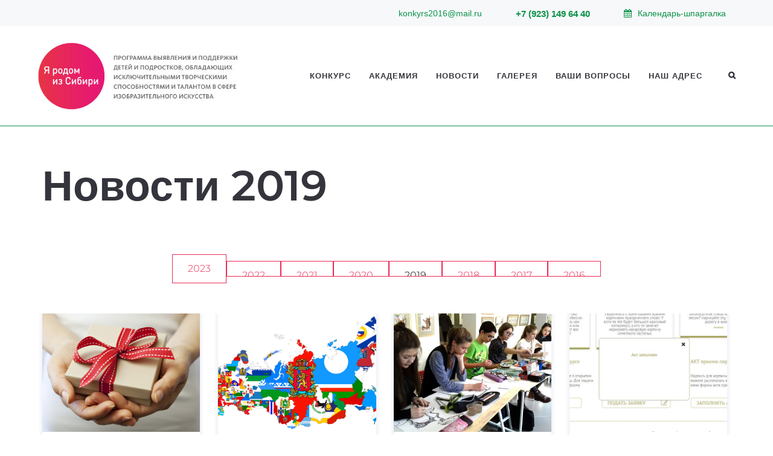

--- FILE ---
content_type: text/html; charset=UTF-8
request_url: https://xn------dddmtgcba0bwbzlm1u.xn--p1ai/novosti/n2019/
body_size: 33462
content:
<!DOCTYPE html>
<html lang="ru-RU">
<head>
	<meta charset="UTF-8"/>
	<meta http-equiv="X-UA-Compatible" content="IE=edge">
	<meta name="viewport" content="width=device-width, initial-scale=1">
	<title>Новости 2019 - Конкурс &quot;Я родом из Сибири&quot;</title>
<meta name='robots' content='max-image-preview:large' />
<script type="text/javascript">
var ajaxurl = "https://xn------dddmtgcba0bwbzlm1u.xn--p1ai/wp-admin/admin-ajax.php";
var ff_template_url = "https://xn------dddmtgcba0bwbzlm1u.xn--p1ai/wp-content/themes/ark-new";
</script>
<link rel='dns-prefetch' href='//cdn.jsdelivr.net' />

<link rel="alternate" type="application/rss+xml" title="Конкурс &quot;Я родом из Сибири&quot; &raquo; Лента" href="https://xn------dddmtgcba0bwbzlm1u.xn--p1ai/feed/" />
<link rel="alternate" type="application/rss+xml" title="Конкурс &quot;Я родом из Сибири&quot; &raquo; Лента комментариев" href="https://xn------dddmtgcba0bwbzlm1u.xn--p1ai/comments/feed/" />
<link rel='stylesheet' id='pt-cv-public-style-css' href='https://xn------dddmtgcba0bwbzlm1u.xn--p1ai/wp-content/plugins/content-views-query-and-display-post-page/public/assets/css/cv.css?ver=4.0.1' type='text/css' media='all' />
<link rel='stylesheet' id='animate-css' href='https://xn------dddmtgcba0bwbzlm1u.xn--p1ai/wp-content/plugins/fresh-framework//framework/themes/builder/metaBoxThemeBuilder/assets/freshGrid/extern/animate.css/animate.min.css?ver=1.68.0' type='text/css' media='all' />
<link rel='stylesheet' id='ff-freshgrid-css' href='https://xn------dddmtgcba0bwbzlm1u.xn--p1ai/wp-content/plugins/fresh-framework//framework/themes/builder/metaBoxThemeBuilder/assets/freshGrid/freshGrid.css?ver=1.68.0' type='text/css' media='all' />
<link rel='stylesheet' id='wp-block-library-css' href='https://xn------dddmtgcba0bwbzlm1u.xn--p1ai/wp-includes/css/dist/block-library/style.min.css?ver=6.4.7' type='text/css' media='all' />
<style id='classic-theme-styles-inline-css' type='text/css'>
/*! This file is auto-generated */
.wp-block-button__link{color:#fff;background-color:#32373c;border-radius:9999px;box-shadow:none;text-decoration:none;padding:calc(.667em + 2px) calc(1.333em + 2px);font-size:1.125em}.wp-block-file__button{background:#32373c;color:#fff;text-decoration:none}
</style>
<style id='global-styles-inline-css' type='text/css'>
body{--wp--preset--color--black: #000000;--wp--preset--color--cyan-bluish-gray: #abb8c3;--wp--preset--color--white: #ffffff;--wp--preset--color--pale-pink: #f78da7;--wp--preset--color--vivid-red: #cf2e2e;--wp--preset--color--luminous-vivid-orange: #ff6900;--wp--preset--color--luminous-vivid-amber: #fcb900;--wp--preset--color--light-green-cyan: #7bdcb5;--wp--preset--color--vivid-green-cyan: #00d084;--wp--preset--color--pale-cyan-blue: #8ed1fc;--wp--preset--color--vivid-cyan-blue: #0693e3;--wp--preset--color--vivid-purple: #9b51e0;--wp--preset--gradient--vivid-cyan-blue-to-vivid-purple: linear-gradient(135deg,rgba(6,147,227,1) 0%,rgb(155,81,224) 100%);--wp--preset--gradient--light-green-cyan-to-vivid-green-cyan: linear-gradient(135deg,rgb(122,220,180) 0%,rgb(0,208,130) 100%);--wp--preset--gradient--luminous-vivid-amber-to-luminous-vivid-orange: linear-gradient(135deg,rgba(252,185,0,1) 0%,rgba(255,105,0,1) 100%);--wp--preset--gradient--luminous-vivid-orange-to-vivid-red: linear-gradient(135deg,rgba(255,105,0,1) 0%,rgb(207,46,46) 100%);--wp--preset--gradient--very-light-gray-to-cyan-bluish-gray: linear-gradient(135deg,rgb(238,238,238) 0%,rgb(169,184,195) 100%);--wp--preset--gradient--cool-to-warm-spectrum: linear-gradient(135deg,rgb(74,234,220) 0%,rgb(151,120,209) 20%,rgb(207,42,186) 40%,rgb(238,44,130) 60%,rgb(251,105,98) 80%,rgb(254,248,76) 100%);--wp--preset--gradient--blush-light-purple: linear-gradient(135deg,rgb(255,206,236) 0%,rgb(152,150,240) 100%);--wp--preset--gradient--blush-bordeaux: linear-gradient(135deg,rgb(254,205,165) 0%,rgb(254,45,45) 50%,rgb(107,0,62) 100%);--wp--preset--gradient--luminous-dusk: linear-gradient(135deg,rgb(255,203,112) 0%,rgb(199,81,192) 50%,rgb(65,88,208) 100%);--wp--preset--gradient--pale-ocean: linear-gradient(135deg,rgb(255,245,203) 0%,rgb(182,227,212) 50%,rgb(51,167,181) 100%);--wp--preset--gradient--electric-grass: linear-gradient(135deg,rgb(202,248,128) 0%,rgb(113,206,126) 100%);--wp--preset--gradient--midnight: linear-gradient(135deg,rgb(2,3,129) 0%,rgb(40,116,252) 100%);--wp--preset--font-size--small: 13px;--wp--preset--font-size--medium: 20px;--wp--preset--font-size--large: 36px;--wp--preset--font-size--x-large: 42px;--wp--preset--spacing--20: 0.44rem;--wp--preset--spacing--30: 0.67rem;--wp--preset--spacing--40: 1rem;--wp--preset--spacing--50: 1.5rem;--wp--preset--spacing--60: 2.25rem;--wp--preset--spacing--70: 3.38rem;--wp--preset--spacing--80: 5.06rem;--wp--preset--shadow--natural: 6px 6px 9px rgba(0, 0, 0, 0.2);--wp--preset--shadow--deep: 12px 12px 50px rgba(0, 0, 0, 0.4);--wp--preset--shadow--sharp: 6px 6px 0px rgba(0, 0, 0, 0.2);--wp--preset--shadow--outlined: 6px 6px 0px -3px rgba(255, 255, 255, 1), 6px 6px rgba(0, 0, 0, 1);--wp--preset--shadow--crisp: 6px 6px 0px rgba(0, 0, 0, 1);}:where(.is-layout-flex){gap: 0.5em;}:where(.is-layout-grid){gap: 0.5em;}body .is-layout-flow > .alignleft{float: left;margin-inline-start: 0;margin-inline-end: 2em;}body .is-layout-flow > .alignright{float: right;margin-inline-start: 2em;margin-inline-end: 0;}body .is-layout-flow > .aligncenter{margin-left: auto !important;margin-right: auto !important;}body .is-layout-constrained > .alignleft{float: left;margin-inline-start: 0;margin-inline-end: 2em;}body .is-layout-constrained > .alignright{float: right;margin-inline-start: 2em;margin-inline-end: 0;}body .is-layout-constrained > .aligncenter{margin-left: auto !important;margin-right: auto !important;}body .is-layout-constrained > :where(:not(.alignleft):not(.alignright):not(.alignfull)){max-width: var(--wp--style--global--content-size);margin-left: auto !important;margin-right: auto !important;}body .is-layout-constrained > .alignwide{max-width: var(--wp--style--global--wide-size);}body .is-layout-flex{display: flex;}body .is-layout-flex{flex-wrap: wrap;align-items: center;}body .is-layout-flex > *{margin: 0;}body .is-layout-grid{display: grid;}body .is-layout-grid > *{margin: 0;}:where(.wp-block-columns.is-layout-flex){gap: 2em;}:where(.wp-block-columns.is-layout-grid){gap: 2em;}:where(.wp-block-post-template.is-layout-flex){gap: 1.25em;}:where(.wp-block-post-template.is-layout-grid){gap: 1.25em;}.has-black-color{color: var(--wp--preset--color--black) !important;}.has-cyan-bluish-gray-color{color: var(--wp--preset--color--cyan-bluish-gray) !important;}.has-white-color{color: var(--wp--preset--color--white) !important;}.has-pale-pink-color{color: var(--wp--preset--color--pale-pink) !important;}.has-vivid-red-color{color: var(--wp--preset--color--vivid-red) !important;}.has-luminous-vivid-orange-color{color: var(--wp--preset--color--luminous-vivid-orange) !important;}.has-luminous-vivid-amber-color{color: var(--wp--preset--color--luminous-vivid-amber) !important;}.has-light-green-cyan-color{color: var(--wp--preset--color--light-green-cyan) !important;}.has-vivid-green-cyan-color{color: var(--wp--preset--color--vivid-green-cyan) !important;}.has-pale-cyan-blue-color{color: var(--wp--preset--color--pale-cyan-blue) !important;}.has-vivid-cyan-blue-color{color: var(--wp--preset--color--vivid-cyan-blue) !important;}.has-vivid-purple-color{color: var(--wp--preset--color--vivid-purple) !important;}.has-black-background-color{background-color: var(--wp--preset--color--black) !important;}.has-cyan-bluish-gray-background-color{background-color: var(--wp--preset--color--cyan-bluish-gray) !important;}.has-white-background-color{background-color: var(--wp--preset--color--white) !important;}.has-pale-pink-background-color{background-color: var(--wp--preset--color--pale-pink) !important;}.has-vivid-red-background-color{background-color: var(--wp--preset--color--vivid-red) !important;}.has-luminous-vivid-orange-background-color{background-color: var(--wp--preset--color--luminous-vivid-orange) !important;}.has-luminous-vivid-amber-background-color{background-color: var(--wp--preset--color--luminous-vivid-amber) !important;}.has-light-green-cyan-background-color{background-color: var(--wp--preset--color--light-green-cyan) !important;}.has-vivid-green-cyan-background-color{background-color: var(--wp--preset--color--vivid-green-cyan) !important;}.has-pale-cyan-blue-background-color{background-color: var(--wp--preset--color--pale-cyan-blue) !important;}.has-vivid-cyan-blue-background-color{background-color: var(--wp--preset--color--vivid-cyan-blue) !important;}.has-vivid-purple-background-color{background-color: var(--wp--preset--color--vivid-purple) !important;}.has-black-border-color{border-color: var(--wp--preset--color--black) !important;}.has-cyan-bluish-gray-border-color{border-color: var(--wp--preset--color--cyan-bluish-gray) !important;}.has-white-border-color{border-color: var(--wp--preset--color--white) !important;}.has-pale-pink-border-color{border-color: var(--wp--preset--color--pale-pink) !important;}.has-vivid-red-border-color{border-color: var(--wp--preset--color--vivid-red) !important;}.has-luminous-vivid-orange-border-color{border-color: var(--wp--preset--color--luminous-vivid-orange) !important;}.has-luminous-vivid-amber-border-color{border-color: var(--wp--preset--color--luminous-vivid-amber) !important;}.has-light-green-cyan-border-color{border-color: var(--wp--preset--color--light-green-cyan) !important;}.has-vivid-green-cyan-border-color{border-color: var(--wp--preset--color--vivid-green-cyan) !important;}.has-pale-cyan-blue-border-color{border-color: var(--wp--preset--color--pale-cyan-blue) !important;}.has-vivid-cyan-blue-border-color{border-color: var(--wp--preset--color--vivid-cyan-blue) !important;}.has-vivid-purple-border-color{border-color: var(--wp--preset--color--vivid-purple) !important;}.has-vivid-cyan-blue-to-vivid-purple-gradient-background{background: var(--wp--preset--gradient--vivid-cyan-blue-to-vivid-purple) !important;}.has-light-green-cyan-to-vivid-green-cyan-gradient-background{background: var(--wp--preset--gradient--light-green-cyan-to-vivid-green-cyan) !important;}.has-luminous-vivid-amber-to-luminous-vivid-orange-gradient-background{background: var(--wp--preset--gradient--luminous-vivid-amber-to-luminous-vivid-orange) !important;}.has-luminous-vivid-orange-to-vivid-red-gradient-background{background: var(--wp--preset--gradient--luminous-vivid-orange-to-vivid-red) !important;}.has-very-light-gray-to-cyan-bluish-gray-gradient-background{background: var(--wp--preset--gradient--very-light-gray-to-cyan-bluish-gray) !important;}.has-cool-to-warm-spectrum-gradient-background{background: var(--wp--preset--gradient--cool-to-warm-spectrum) !important;}.has-blush-light-purple-gradient-background{background: var(--wp--preset--gradient--blush-light-purple) !important;}.has-blush-bordeaux-gradient-background{background: var(--wp--preset--gradient--blush-bordeaux) !important;}.has-luminous-dusk-gradient-background{background: var(--wp--preset--gradient--luminous-dusk) !important;}.has-pale-ocean-gradient-background{background: var(--wp--preset--gradient--pale-ocean) !important;}.has-electric-grass-gradient-background{background: var(--wp--preset--gradient--electric-grass) !important;}.has-midnight-gradient-background{background: var(--wp--preset--gradient--midnight) !important;}.has-small-font-size{font-size: var(--wp--preset--font-size--small) !important;}.has-medium-font-size{font-size: var(--wp--preset--font-size--medium) !important;}.has-large-font-size{font-size: var(--wp--preset--font-size--large) !important;}.has-x-large-font-size{font-size: var(--wp--preset--font-size--x-large) !important;}
.wp-block-navigation a:where(:not(.wp-element-button)){color: inherit;}
:where(.wp-block-post-template.is-layout-flex){gap: 1.25em;}:where(.wp-block-post-template.is-layout-grid){gap: 1.25em;}
:where(.wp-block-columns.is-layout-flex){gap: 2em;}:where(.wp-block-columns.is-layout-grid){gap: 2em;}
.wp-block-pullquote{font-size: 1.5em;line-height: 1.6;}
</style>
<link rel='stylesheet' id='dnd-upload-cf7-css' href='https://xn------dddmtgcba0bwbzlm1u.xn--p1ai/wp-content/plugins/drag-and-drop-multiple-file-upload-contact-form-7/assets/css/dnd-upload-cf7.css?ver=1.3.8.3' type='text/css' media='all' />
<link rel='stylesheet' id='contact-form-7-css' href='https://xn------dddmtgcba0bwbzlm1u.xn--p1ai/wp-content/plugins/contact-form-7/includes/css/styles.css?ver=5.9.8' type='text/css' media='all' />
<link rel='stylesheet' id='bootstrap-css' href='https://xn------dddmtgcba0bwbzlm1u.xn--p1ai/wp-content/themes/ark-new/assets/plugins/bootstrap/css/bootstrap.min.css?ver=3.3.7' type='text/css' media='all' />
<link rel='stylesheet' id='jquery.mCustomScrollbar-css' href='https://xn------dddmtgcba0bwbzlm1u.xn--p1ai/wp-content/themes/ark-new/assets/plugins/scrollbar/jquery.mCustomScrollbar.css?ver=3.1.12' type='text/css' media='all' />
<link rel='stylesheet' id='owl.carousel-css' href='https://xn------dddmtgcba0bwbzlm1u.xn--p1ai/wp-content/themes/ark-new/assets/plugins/owl-carousel/assets/owl.carousel.css?ver=1.3.2' type='text/css' media='all' />
<link rel='stylesheet' id='magnific-popup-css' href='https://xn------dddmtgcba0bwbzlm1u.xn--p1ai/wp-content/themes/ark-new/assets/plugins/magnific-popup/magnific-popup.css?ver=1.1.0' type='text/css' media='all' />
<link rel='stylesheet' id='cubeportfolio-css' href='https://xn------dddmtgcba0bwbzlm1u.xn--p1ai/wp-content/themes/ark-new/assets/plugins/cubeportfolio/css/cubeportfolio.min.css?ver=3.8.0' type='text/css' media='all' />
<link rel='stylesheet' id='pdf-style-css' href='https://xn------dddmtgcba0bwbzlm1u.xn--p1ai/wp-content/themes/ark-new/assets/css/pdf-style.css?ver=12312355' type='text/css' media='all' />
<link rel='stylesheet' id='freshframework-font-awesome4-css' href='https://xn------dddmtgcba0bwbzlm1u.xn--p1ai/wp-content/plugins/fresh-framework///framework/extern/iconfonts/ff-font-awesome4/ff-font-awesome4.css?ver=6.4.7' type='text/css' media='all' />
<link rel='stylesheet' id='freshframework-font-et-line-css' href='https://xn------dddmtgcba0bwbzlm1u.xn--p1ai/wp-content/plugins/fresh-framework///framework/extern/iconfonts/ff-font-et-line/ff-font-et-line.css?ver=6.4.7' type='text/css' media='all' />
<link rel='stylesheet' id='freshframework-simple-line-icons-css' href='https://xn------dddmtgcba0bwbzlm1u.xn--p1ai/wp-content/plugins/fresh-framework///framework/extern/iconfonts/ff-font-simple-line-icons/ff-font-simple-line-icons.css?ver=6.4.7' type='text/css' media='all' />
<link rel='stylesheet' id='ark-style-css' href='https://xn------dddmtgcba0bwbzlm1u.xn--p1ai/wp-content/themes/ark-new/style.css?ver=6.4.7' type='text/css' media='all' />
<style id='ark-style-inline-css' type='text/css'>
@font-face {
/* custom-font-1 */
font-family: 'custom-font-family-1';
src:
url('https://xn------dddmtgcba0bwbzlm1u.xn--p1ai/wp-content/my-custom-font/Montserrat-Regular.ttf') format('truetype')
;
}

body,p,.ff-richtext,li,li a,a,h1, h2, h3, h4, h5, h6 ,.progress-box-v1 .progress-title,.progress-box-v2 .progress-title,.team-v5-progress-box .progress-title,.pricing-list-v1 .pricing-list-v1-header-title,.team-v3 .progress-box .progress-title,.rating-container .caption > .label,.theme-portfolio .cbp-l-filters-alignRight,.theme-portfolio .cbp-l-filters-alignLeft,.theme-portfolio .cbp-l-filters-alignCenter,.theme-portfolio .cbp-filter-item,.theme-portfolio .cbp-l-loadMore-button .cbp-l-loadMore-link,.theme-portfolio .cbp-l-loadMore-button .cbp-l-loadMore-button-link,.theme-portfolio .cbp-l-loadMore-text .cbp-l-loadMore-link,.theme-portfolio .cbp-l-loadMore-text .cbp-l-loadMore-button-link,.theme-portfolio-v2 .cbp-l-filters-alignRight .cbp-filter-item,.theme-portfolio-v3 .cbp-l-filters-button .cbp-filter-item,.zeus .tp-bullet-title{font-family:'Montserrat',Arial,sans-serif}

.blog-classic .blog-classic-label,.blog-classic .blog-classic-subtitle,.blog-grid .blog-grid-title-el,.blog-grid .blog-grid-title-el .blog-grid-title-link,.blog-grid .blog-grid-supplemental-title,.op-b-blog .blog-grid-supplemental-title,.blog-grid .blog-grid-supplemental-category,.blog-grid-supplemental .blog-grid-supplemental-title a,.blog-teaser .blog-teaser-category .blog-teaser-category-title,.blog-teaser .blog-teaser-category .blog-teaser-category-title a,.news-v8 .news-v8-category a,.news-v1 .news-v1-heading .news-v1-heading-title > a,.news-v1 .news-v1-quote:before,.news-v2 .news-v2-subtitle,.news-v2 .news-v2-subtitle a,.ff-news-v3-meta-data,.ff-news-v3-meta-data a,.news-v3 .news-v3-content .news-v3-subtitle,.news-v6 .news-v6-subtitle,.news-v7 .news-v7-subtitle,.news-v8 .news-v8-category,.blog-simple-slider .op-b-blog-title,.blog-simple-slider .op-b-blog-title a,.heading-v1 .heading-v1-title,.heading-v1 .heading-v1-title p,.testimonials-v7 .testimonials-v7-title .sign,.team-v3 .team-v3-member-position,.heading-v1 .heading-v1-subtitle,.heading-v1 .heading-v1-subtitle p,.heading-v2 .heading-v2-text,.heading-v2 .heading-v2-text p,.heading-v3 .heading-v3-text,.heading-v3 .heading-v3-text p,.heading-v4 .heading-v4-subtitle,.heading-v4 .heading-v4-subtitle p,.newsletter-v2 .newsletter-v2-title span.sign,.quote-socials-v1 .quote-socials-v1-quote,.quote-socials-v1 .quote-socials-v1-quote p,.sliding-bg .sliding-bg-title,.timeline-v4 .timeline-v4-subtitle, .timeline-v4 .timeline-v4-subtitle a,.counters-v2 .counters-v2-subtitle,.icon-box-v2 .icon-box-v2-body-subtitle,.i-banner-v1 .i-banner-v1-heading .i-banner-v1-member-position,.i-banner-v1 .i-banner-v1-quote,.i-banner-v3 .i-banner-v3-subtitle,.newsletter-v2 .newsletter-v2-title:before,.piechart-v1 .piechart-v1-body .piechart-v1-body-subtitle,.pricing-list-v1 .pricing-list-v1-body .pricing-list-v1-header-subtitle,.pricing-list-v2 .pricing-list-v2-header-title,.pricing-list-v3 .pricing-list-v3-text,.promo-block-v2 .promo-block-v2-text,.promo-block-v2 .promo-block-v2-text p,.promo-block-v3 .promo-block-v3-subtitle,.services-v1 .services-v1-subtitle,.services-v10 .services-v10-no,.services-v11 .services-v11-subtitle,.slider-block-v1 .slider-block-v1-subtitle,.team-v3 .team-v3-header .team-v3-member-position,.team-v4 .team-v4-content .team-v4-member-position,.testimonials-v1 .testimonials-v1-author-position,.testimonials-v3 .testimonials-v3-subtitle:before,.testimonials-v3 .testimonials-v3-subtitle span.sign,.testimonials-v3 .testimonials-v3-author,.testimonials-v5 .testimonials-v5-quote-text,.testimonials-v5 .testimonials-v5-quote-text p,.testimonials-v6 .testimonials-v6-element .testimonials-v6-position,.testimonials-v6 .testimonials-v6-quote-text,.testimonials-v6 .testimonials-v6-quote-text p,.testimonials-v7 .testimonials-v7-title:before,.testimonials-v7 .testimonials-v7-author,.testimonials-v7-title-span,.footer .footer-testimonials .footer-testimonials-quote:before,.animated-headline-v1 .animated-headline-v1-subtitle,.news-v3 .news-v3-content .news-v3-subtitle,.news-v3 .news-v3-content .news-v3-subtitle a,.theme-ci-v1 .theme-ci-v1-item .theme-ci-v1-title{font-family:null,Arial,sans-serif}

code, kbd, pre, samp{font-family:'Courier New', Courier, monospace,Arial,sans-serif}

.custom-font-1{font-family:'Montserrat',Arial,sans-serif}

.custom-font-2{font-family:Arial, Helvetica, sans-serif,Arial,sans-serif}

.custom-font-3{font-family:Arial, Helvetica, sans-serif,Arial,sans-serif}

.custom-font-4{font-family:Arial, Helvetica, sans-serif,Arial,sans-serif}

.custom-font-5{font-family:Arial, Helvetica, sans-serif,Arial,sans-serif}

.custom-font-6{font-family:Arial, Helvetica, sans-serif,Arial,sans-serif}

.custom-font-7{font-family:Arial, Helvetica, sans-serif,Arial,sans-serif}

.custom-font-8{font-family:Arial, Helvetica, sans-serif,Arial,sans-serif}


</style>
<link rel='stylesheet' id='ark-google-fonts-css' href='//xn------dddmtgcba0bwbzlm1u.xn--p1ai/wp-content/uploads/omgf/ark-google-fonts/ark-google-fonts.css?ver=1682456749' type='text/css' media='all' />
<link rel='stylesheet' id='ark-colors-css' href='https://xn------dddmtgcba0bwbzlm1u.xn--p1ai/wp-content/uploads/freshframework/css/colors.css?ver=6.4.7' type='text/css' media='all' />
<link rel='stylesheet' id='twentytwenty-css' href='https://xn------dddmtgcba0bwbzlm1u.xn--p1ai/wp-content/themes/ark-new/assets/plugins/twentytwenty/css/twentytwenty.css?ver=6.4.7' type='text/css' media='all' />
<link rel='stylesheet' id='popup-maker-site-css' href='https://xn------dddmtgcba0bwbzlm1u.xn--p1ai/wp-content/plugins/popup-maker/assets/css/pum-site.min.css?ver=1.20.2' type='text/css' media='all' />
<style id='popup-maker-site-inline-css' type='text/css'>
/* Popup Google Fonts */
@import url('//fonts.googleapis.com/css?family=Montserrat:100');

/* Popup Theme 2312: Light Box */
.pum-theme-2312, .pum-theme-lightbox { background-color: rgba( 0, 0, 0, 0.50 ) } 
.pum-theme-2312 .pum-container, .pum-theme-lightbox .pum-container { padding: 25px; border-radius: 3px; border: 1px solid #000000; box-shadow: 0px 0px 30px 0px rgba( 2, 2, 2, 1.00 ); background-color: rgba( 255, 255, 255, 1.00 ) } 
.pum-theme-2312 .pum-title, .pum-theme-lightbox .pum-title { color: #000000; text-align: left; text-shadow: 0px 0px 0px rgba( 2, 2, 2, 0.23 ); font-family: inherit; font-weight: 100; font-size: 32px; line-height: 36px } 
.pum-theme-2312 .pum-content, .pum-theme-lightbox .pum-content { color: #000000; font-family: inherit; font-weight: 100 } 
.pum-theme-2312 .pum-content + .pum-close, .pum-theme-lightbox .pum-content + .pum-close { position: absolute; height: 26px; width: 26px; left: auto; right: -13px; bottom: auto; top: -13px; padding: 0px; color: #ffffff; font-family: Arial; font-weight: 100; font-size: 24px; line-height: 24px; border: 2px solid #ffffff; border-radius: 26px; box-shadow: 0px 0px 15px 1px rgba( 2, 2, 2, 0.75 ); text-shadow: 0px 0px 0px rgba( 0, 0, 0, 0.23 ); background-color: rgba( 0, 0, 0, 1.00 ) } 

/* Popup Theme 2311: Тема по умолчанию */
.pum-theme-2311, .pum-theme-tema-po-umolchaniju { background-color: rgba( 255, 255, 255, 1.00 ) } 
.pum-theme-2311 .pum-container, .pum-theme-tema-po-umolchaniju .pum-container { padding: 18px; border-radius: 0px; border: 1px none #000000; box-shadow: 1px 1px 3px 0px rgba( 2, 2, 2, 0.23 ); background-color: rgba( 249, 249, 249, 1.00 ) } 
.pum-theme-2311 .pum-title, .pum-theme-tema-po-umolchaniju .pum-title { color: #000000; text-align: left; text-shadow: 0px 0px 0px rgba( 2, 2, 2, 0.23 ); font-family: inherit; font-weight: 400; font-size: 32px; font-style: normal; line-height: 36px } 
.pum-theme-2311 .pum-content, .pum-theme-tema-po-umolchaniju .pum-content { color: #8c8c8c; font-family: inherit; font-weight: 400; font-style: inherit } 
.pum-theme-2311 .pum-content + .pum-close, .pum-theme-tema-po-umolchaniju .pum-content + .pum-close { position: absolute; height: auto; width: auto; left: auto; right: 0px; bottom: auto; top: 0px; padding: 8px; color: #ffffff; font-family: inherit; font-weight: 400; font-size: 12px; font-style: inherit; line-height: 36px; border: 1px none #ffffff; border-radius: 0px; box-shadow: 1px 1px 3px 0px rgba( 2, 2, 2, 0.23 ); text-shadow: 0px 0px 0px rgba( 0, 0, 0, 0.23 ); background-color: rgba( 0, 183, 205, 1.00 ) } 

/* Popup Theme 2313: Enterprise Blue */
.pum-theme-2313, .pum-theme-enterprise-blue { background-color: rgba( 0, 0, 0, 0.70 ) } 
.pum-theme-2313 .pum-container, .pum-theme-enterprise-blue .pum-container { padding: 28px; border-radius: 5px; border: 1px none #000000; box-shadow: 0px 10px 25px 4px rgba( 2, 2, 2, 0.50 ); background-color: rgba( 255, 255, 255, 1.00 ) } 
.pum-theme-2313 .pum-title, .pum-theme-enterprise-blue .pum-title { color: #315b7c; text-align: left; text-shadow: 0px 0px 0px rgba( 2, 2, 2, 0.23 ); font-family: inherit; font-weight: 100; font-size: 34px; line-height: 36px } 
.pum-theme-2313 .pum-content, .pum-theme-enterprise-blue .pum-content { color: #2d2d2d; font-family: inherit; font-weight: 100 } 
.pum-theme-2313 .pum-content + .pum-close, .pum-theme-enterprise-blue .pum-content + .pum-close { position: absolute; height: 28px; width: 28px; left: auto; right: 8px; bottom: auto; top: 8px; padding: 4px; color: #ffffff; font-family: Times New Roman; font-weight: 100; font-size: 20px; line-height: 20px; border: 1px none #ffffff; border-radius: 42px; box-shadow: 0px 0px 0px 0px rgba( 2, 2, 2, 0.23 ); text-shadow: 0px 0px 0px rgba( 0, 0, 0, 0.23 ); background-color: rgba( 49, 91, 124, 1.00 ) } 

/* Popup Theme 2314: Hello Box */
.pum-theme-2314, .pum-theme-hello-box { background-color: rgba( 0, 0, 0, 0.75 ) } 
.pum-theme-2314 .pum-container, .pum-theme-hello-box .pum-container { padding: 30px; border-radius: 80px; border: 14px solid #81d742; box-shadow: 0px 0px 0px 0px rgba( 2, 2, 2, 0.00 ); background-color: rgba( 255, 255, 255, 1.00 ) } 
.pum-theme-2314 .pum-title, .pum-theme-hello-box .pum-title { color: #2d2d2d; text-align: left; text-shadow: 0px 0px 0px rgba( 2, 2, 2, 0.23 ); font-family: Montserrat; font-weight: 100; font-size: 32px; line-height: 36px } 
.pum-theme-2314 .pum-content, .pum-theme-hello-box .pum-content { color: #2d2d2d; font-family: inherit; font-weight: 100 } 
.pum-theme-2314 .pum-content + .pum-close, .pum-theme-hello-box .pum-content + .pum-close { position: absolute; height: auto; width: auto; left: auto; right: -30px; bottom: auto; top: -30px; padding: 0px; color: #2d2d2d; font-family: Times New Roman; font-weight: 100; font-size: 32px; line-height: 28px; border: 1px none #ffffff; border-radius: 28px; box-shadow: 0px 0px 0px 0px rgba( 2, 2, 2, 0.23 ); text-shadow: 0px 0px 0px rgba( 0, 0, 0, 0.23 ); background-color: rgba( 255, 255, 255, 1.00 ) } 

/* Popup Theme 2315: Режущий край */
.pum-theme-2315, .pum-theme-cutting-edge { background-color: rgba( 0, 0, 0, 0.50 ) } 
.pum-theme-2315 .pum-container, .pum-theme-cutting-edge .pum-container { padding: 18px; border-radius: 0px; border: 1px none #000000; box-shadow: 0px 10px 25px 0px rgba( 2, 2, 2, 0.50 ); background-color: rgba( 30, 115, 190, 1.00 ) } 
.pum-theme-2315 .pum-title, .pum-theme-cutting-edge .pum-title { color: #ffffff; text-align: left; text-shadow: 0px 0px 0px rgba( 2, 2, 2, 0.23 ); font-family: Sans-Serif; font-weight: 100; font-size: 26px; line-height: 28px } 
.pum-theme-2315 .pum-content, .pum-theme-cutting-edge .pum-content { color: #ffffff; font-family: inherit; font-weight: 100 } 
.pum-theme-2315 .pum-content + .pum-close, .pum-theme-cutting-edge .pum-content + .pum-close { position: absolute; height: 24px; width: 24px; left: auto; right: 0px; bottom: auto; top: 0px; padding: 0px; color: #1e73be; font-family: Times New Roman; font-weight: 100; font-size: 32px; line-height: 24px; border: 1px none #ffffff; border-radius: 0px; box-shadow: -1px 1px 1px 0px rgba( 2, 2, 2, 0.10 ); text-shadow: -1px 1px 1px rgba( 0, 0, 0, 0.10 ); background-color: rgba( 238, 238, 34, 1.00 ) } 

/* Popup Theme 2316: Рамка границы */
.pum-theme-2316, .pum-theme-framed-border { background-color: rgba( 255, 255, 255, 0.50 ) } 
.pum-theme-2316 .pum-container, .pum-theme-framed-border .pum-container { padding: 18px; border-radius: 0px; border: 20px outset #dd3333; box-shadow: 1px 1px 3px 0px rgba( 2, 2, 2, 0.97 ) inset; background-color: rgba( 255, 251, 239, 1.00 ) } 
.pum-theme-2316 .pum-title, .pum-theme-framed-border .pum-title { color: #000000; text-align: left; text-shadow: 0px 0px 0px rgba( 2, 2, 2, 0.23 ); font-family: inherit; font-weight: 100; font-size: 32px; line-height: 36px } 
.pum-theme-2316 .pum-content, .pum-theme-framed-border .pum-content { color: #2d2d2d; font-family: inherit; font-weight: 100 } 
.pum-theme-2316 .pum-content + .pum-close, .pum-theme-framed-border .pum-content + .pum-close { position: absolute; height: 20px; width: 20px; left: auto; right: -20px; bottom: auto; top: -20px; padding: 0px; color: #ffffff; font-family: Tahoma; font-weight: 700; font-size: 16px; line-height: 18px; border: 1px none #ffffff; border-radius: 0px; box-shadow: 0px 0px 0px 0px rgba( 2, 2, 2, 0.23 ); text-shadow: 0px 0px 0px rgba( 0, 0, 0, 0.23 ); background-color: rgba( 0, 0, 0, 0.55 ) } 

/* Popup Theme 2317: Плавающая панель, светло-голубая */
.pum-theme-2317, .pum-theme-floating-bar { background-color: rgba( 255, 255, 255, 0.00 ) } 
.pum-theme-2317 .pum-container, .pum-theme-floating-bar .pum-container { padding: 8px; border-radius: 0px; border: 1px none #000000; box-shadow: 1px 1px 3px 0px rgba( 2, 2, 2, 0.23 ); background-color: rgba( 238, 246, 252, 1.00 ) } 
.pum-theme-2317 .pum-title, .pum-theme-floating-bar .pum-title { color: #505050; text-align: left; text-shadow: 0px 0px 0px rgba( 2, 2, 2, 0.23 ); font-family: inherit; font-weight: 400; font-size: 32px; line-height: 36px } 
.pum-theme-2317 .pum-content, .pum-theme-floating-bar .pum-content { color: #505050; font-family: inherit; font-weight: 400 } 
.pum-theme-2317 .pum-content + .pum-close, .pum-theme-floating-bar .pum-content + .pum-close { position: absolute; height: 18px; width: 18px; left: auto; right: 5px; bottom: auto; top: 50%; padding: 0px; color: #505050; font-family: Sans-Serif; font-weight: 700; font-size: 15px; line-height: 18px; border: 1px solid #505050; border-radius: 15px; box-shadow: 0px 0px 0px 0px rgba( 2, 2, 2, 0.00 ); text-shadow: 0px 0px 0px rgba( 0, 0, 0, 0.00 ); background-color: rgba( 255, 255, 255, 0.00 ); transform: translate(0, -50%) } 

/* Popup Theme 2318: Content Only - For use with page builders or block editor */
.pum-theme-2318, .pum-theme-content-only { background-color: rgba( 0, 0, 0, 0.70 ) } 
.pum-theme-2318 .pum-container, .pum-theme-content-only .pum-container { padding: 0px; border-radius: 0px; border: 1px none #000000; box-shadow: 0px 0px 0px 0px rgba( 2, 2, 2, 0.00 ) } 
.pum-theme-2318 .pum-title, .pum-theme-content-only .pum-title { color: #000000; text-align: left; text-shadow: 0px 0px 0px rgba( 2, 2, 2, 0.23 ); font-family: inherit; font-weight: 400; font-size: 32px; line-height: 36px } 
.pum-theme-2318 .pum-content, .pum-theme-content-only .pum-content { color: #8c8c8c; font-family: inherit; font-weight: 400 } 
.pum-theme-2318 .pum-content + .pum-close, .pum-theme-content-only .pum-content + .pum-close { position: absolute; height: 18px; width: 18px; left: auto; right: 7px; bottom: auto; top: 7px; padding: 0px; color: #000000; font-family: inherit; font-weight: 700; font-size: 20px; line-height: 20px; border: 1px none #ffffff; border-radius: 15px; box-shadow: 0px 0px 0px 0px rgba( 2, 2, 2, 0.00 ); text-shadow: 0px 0px 0px rgba( 0, 0, 0, 0.00 ); background-color: rgba( 255, 255, 255, 0.00 ) } 

#pum-7563 {z-index: 1999999999}
#pum-9271 {z-index: 1999999999}
#pum-7832 {z-index: 1999999999}
#pum-7655 {z-index: 1999999999}
#pum-2339 {z-index: 1999999999}
#pum-2321 {z-index: 1999999999}
#pum-2333 {z-index: 1999999999}
#pum-7497 {z-index: 1999999999}
#pum-2833 {z-index: 1999999999}
#pum-2319 {z-index: 1999999999}

</style>
<link rel='stylesheet' id='cf7cf-style-css' href='https://xn------dddmtgcba0bwbzlm1u.xn--p1ai/wp-content/plugins/cf7-conditional-fields/style.css?ver=2.5' type='text/css' media='all' />
<link rel='stylesheet' id='repeater_icon-css' href='https://xn------dddmtgcba0bwbzlm1u.xn--p1ai/wp-content/plugins/repeater-for-contact-form-7/libs/css/repeatericons.css?ver=6.4.7' type='text/css' media='all' />
<link rel='stylesheet' id='cf7_repeater-css' href='https://xn------dddmtgcba0bwbzlm1u.xn--p1ai/wp-content/plugins/repeater-for-contact-form-7/libs/cf7_repeater.css?ver=6.4.7' type='text/css' media='all' />
<script type="text/javascript" src="https://xn------dddmtgcba0bwbzlm1u.xn--p1ai/wp-includes/js/jquery/jquery.min.js?ver=3.7.1" id="jquery-core-js"></script>
<script type="text/javascript" src="https://xn------dddmtgcba0bwbzlm1u.xn--p1ai/wp-includes/js/jquery/jquery-migrate.min.js?ver=3.4.1" id="jquery-migrate-js"></script>
<!--[if lt IE 9]>
<script type="text/javascript" src="https://xn------dddmtgcba0bwbzlm1u.xn--p1ai/wp-content/themes/ark-new/assets/plugins/html5shiv.js?ver=3.7.3" id="ie_html5shiv-js"></script>
<![endif]-->
<!--[if lt IE 9]>
<script type="text/javascript" src="https://xn------dddmtgcba0bwbzlm1u.xn--p1ai/wp-content/themes/ark-new/assets/plugins/respond.min.js?ver=1.1.0" id="respond-js"></script>
<![endif]-->
<script type="text/javascript" src="https://cdn.jsdelivr.net/npm/jquery-validation@1.19.5/dist/jquery.validate.js?ver=6.4.7" id="validate-js"></script>
<script type="text/javascript" id="cf7_repeater-js-extra">
/* <![CDATA[ */
var cf7_repeater = {"ajaxUrl":"https:\/\/xn------dddmtgcba0bwbzlm1u.xn--p1ai\/wp-admin\/admin-ajax.php","pro":""};
/* ]]> */
</script>
<script type="text/javascript" src="https://xn------dddmtgcba0bwbzlm1u.xn--p1ai/wp-content/plugins/repeater-for-contact-form-7/libs/cf7_repeater.js?ver=6.4.7" id="cf7_repeater-js"></script>
<link rel="https://api.w.org/" href="https://xn------dddmtgcba0bwbzlm1u.xn--p1ai/wp-json/" /><link rel="alternate" type="application/json" href="https://xn------dddmtgcba0bwbzlm1u.xn--p1ai/wp-json/wp/v2/pages/2415" /><link rel="EditURI" type="application/rsd+xml" title="RSD" href="https://xn------dddmtgcba0bwbzlm1u.xn--p1ai/xmlrpc.php?rsd" />
<meta name="generator" content="WordPress 6.4.7" />
<link rel="canonical" href="https://xn------dddmtgcba0bwbzlm1u.xn--p1ai/novosti/n2019/" />
<link rel='shortlink' href='https://xn------dddmtgcba0bwbzlm1u.xn--p1ai/?p=2415' />
<link rel="alternate" type="application/json+oembed" href="https://xn------dddmtgcba0bwbzlm1u.xn--p1ai/wp-json/oembed/1.0/embed?url=https%3A%2F%2Fxn------dddmtgcba0bwbzlm1u.xn--p1ai%2Fnovosti%2Fn2019%2F" />
<link rel="alternate" type="text/xml+oembed" href="https://xn------dddmtgcba0bwbzlm1u.xn--p1ai/wp-json/oembed/1.0/embed?url=https%3A%2F%2Fxn------dddmtgcba0bwbzlm1u.xn--p1ai%2Fnovosti%2Fn2019%2F&#038;format=xml" />
<meta name="generator" content="Powered by Slider Revolution 6.6.16 - responsive, Mobile-Friendly Slider Plugin for WordPress with comfortable drag and drop interface." />
<script>function setREVStartSize(e){
			//window.requestAnimationFrame(function() {
				window.RSIW = window.RSIW===undefined ? window.innerWidth : window.RSIW;
				window.RSIH = window.RSIH===undefined ? window.innerHeight : window.RSIH;
				try {
					var pw = document.getElementById(e.c).parentNode.offsetWidth,
						newh;
					pw = pw===0 || isNaN(pw) || (e.l=="fullwidth" || e.layout=="fullwidth") ? window.RSIW : pw;
					e.tabw = e.tabw===undefined ? 0 : parseInt(e.tabw);
					e.thumbw = e.thumbw===undefined ? 0 : parseInt(e.thumbw);
					e.tabh = e.tabh===undefined ? 0 : parseInt(e.tabh);
					e.thumbh = e.thumbh===undefined ? 0 : parseInt(e.thumbh);
					e.tabhide = e.tabhide===undefined ? 0 : parseInt(e.tabhide);
					e.thumbhide = e.thumbhide===undefined ? 0 : parseInt(e.thumbhide);
					e.mh = e.mh===undefined || e.mh=="" || e.mh==="auto" ? 0 : parseInt(e.mh,0);
					if(e.layout==="fullscreen" || e.l==="fullscreen")
						newh = Math.max(e.mh,window.RSIH);
					else{
						e.gw = Array.isArray(e.gw) ? e.gw : [e.gw];
						for (var i in e.rl) if (e.gw[i]===undefined || e.gw[i]===0) e.gw[i] = e.gw[i-1];
						e.gh = e.el===undefined || e.el==="" || (Array.isArray(e.el) && e.el.length==0)? e.gh : e.el;
						e.gh = Array.isArray(e.gh) ? e.gh : [e.gh];
						for (var i in e.rl) if (e.gh[i]===undefined || e.gh[i]===0) e.gh[i] = e.gh[i-1];
											
						var nl = new Array(e.rl.length),
							ix = 0,
							sl;
						e.tabw = e.tabhide>=pw ? 0 : e.tabw;
						e.thumbw = e.thumbhide>=pw ? 0 : e.thumbw;
						e.tabh = e.tabhide>=pw ? 0 : e.tabh;
						e.thumbh = e.thumbhide>=pw ? 0 : e.thumbh;
						for (var i in e.rl) nl[i] = e.rl[i]<window.RSIW ? 0 : e.rl[i];
						sl = nl[0];
						for (var i in nl) if (sl>nl[i] && nl[i]>0) { sl = nl[i]; ix=i;}
						var m = pw>(e.gw[ix]+e.tabw+e.thumbw) ? 1 : (pw-(e.tabw+e.thumbw)) / (e.gw[ix]);
						newh =  (e.gh[ix] * m) + (e.tabh + e.thumbh);
					}
					var el = document.getElementById(e.c);
					if (el!==null && el) el.style.height = newh+"px";
					el = document.getElementById(e.c+"_wrapper");
					if (el!==null && el) {
						el.style.height = newh+"px";
						el.style.display = "block";
					}
				} catch(e){
					console.log("Failure at Presize of Slider:" + e)
				}
			//});
		  };</script>

<!-- Favicon -->
<link rel="apple-touch-icon-precomposed" sizes="57x57" href="https://xn------dddmtgcba0bwbzlm1u.xn--p1ai/wp-content/uploads/freshframework/ff_fresh_favicon/favicon_57x57--2024_09_05__06_57_38.png"> <!-- iPhone iOS ≤ 6 favicon -->
<link rel="apple-touch-icon-precomposed" sizes="114x114" href="https://xn------dddmtgcba0bwbzlm1u.xn--p1ai/wp-content/uploads/freshframework/ff_fresh_favicon/favicon_114x114--2024_09_05__06_57_38.png"> <!-- iPhone iOS ≤ 6 Retina favicon -->
<link rel="apple-touch-icon-precomposed" sizes="72x72" href="https://xn------dddmtgcba0bwbzlm1u.xn--p1ai/wp-content/uploads/freshframework/ff_fresh_favicon/favicon_72x72--2024_09_05__06_57_38.png"> <!-- iPad iOS ≤ 6 favicon -->
<link rel="apple-touch-icon-precomposed" sizes="144x144" href="https://xn------dddmtgcba0bwbzlm1u.xn--p1ai/wp-content/uploads/freshframework/ff_fresh_favicon/favicon_144x144--2024_09_05__06_57_38.png"> <!-- iPad iOS ≤ 6 Retina favicon -->
<link rel="apple-touch-icon-precomposed" sizes="60x60" href="https://xn------dddmtgcba0bwbzlm1u.xn--p1ai/wp-content/uploads/freshframework/ff_fresh_favicon/favicon_60x60--2024_09_05__06_57_38.png"> <!-- iPhone iOS ≥ 7 favicon -->
<link rel="apple-touch-icon-precomposed" sizes="120x120" href="https://xn------dddmtgcba0bwbzlm1u.xn--p1ai/wp-content/uploads/freshframework/ff_fresh_favicon/favicon_120x120--2024_09_05__06_57_38.png"> <!-- iPhone iOS ≥ 7 Retina favicon -->
<link rel="apple-touch-icon-precomposed" sizes="76x76" href="https://xn------dddmtgcba0bwbzlm1u.xn--p1ai/wp-content/uploads/freshframework/ff_fresh_favicon/favicon_76x76--2024_09_05__06_57_38.png"> <!-- iPad iOS ≥ 7 favicon -->
<link rel="apple-touch-icon-precomposed" sizes="152x152" href="https://xn------dddmtgcba0bwbzlm1u.xn--p1ai/wp-content/uploads/freshframework/ff_fresh_favicon/favicon_152x152--2024_09_05__06_57_38.png"> <!-- iPad iOS ≥ 7 Retina favicon -->
<link rel="icon" type="image/png" sizes="196x196" href="https://xn------dddmtgcba0bwbzlm1u.xn--p1ai/wp-content/uploads/freshframework/ff_fresh_favicon/favicon_196x196--2024_09_05__06_57_38.png"> <!-- Android Chrome M31+ favicon -->
<link rel="icon" type="image/png" sizes="160x160" href="https://xn------dddmtgcba0bwbzlm1u.xn--p1ai/wp-content/uploads/freshframework/ff_fresh_favicon/favicon_160x160--2024_09_05__06_57_38.png"> <!-- Opera Speed Dial ≤ 12 favicon -->
<link rel="icon" type="image/png" sizes="96x96" href="https://xn------dddmtgcba0bwbzlm1u.xn--p1ai/wp-content/uploads/freshframework/ff_fresh_favicon/favicon_96x96--2024_09_05__06_57_38.png"> <!-- Google TV favicon -->
<link rel="icon" type="image/png" sizes="32x32" href="https://xn------dddmtgcba0bwbzlm1u.xn--p1ai/wp-content/uploads/freshframework/ff_fresh_favicon/favicon_32x32--2024_09_05__06_57_38.png"> <!-- Default medium favicon -->
<link rel="icon" type="image/png" sizes="16x16" href="https://xn------dddmtgcba0bwbzlm1u.xn--p1ai/wp-content/uploads/freshframework/ff_fresh_favicon/favicon_16x16--2024_09_05__06_57_38.png"> <!-- Default small favicon -->
<meta name="msapplication-TileColor" content="#FFFFFF" > <!-- IE10 Windows 8.0 favicon -->
<link rel="shortcut icon" href="https://xn------dddmtgcba0bwbzlm1u.xn--p1ai/wp-content/uploads/freshframework/ff_fresh_favicon/icon2024_09_05__06_57_38.ico" /> <!-- Default favicons (16, 32, 48) in .ico format -->
<!--/Favicon -->

<style id="wpforms-css-vars-root">
				:root {
					--wpforms-field-border-radius: 3px;
--wpforms-field-border-style: solid;
--wpforms-field-border-size: 1px;
--wpforms-field-background-color: #ffffff;
--wpforms-field-border-color: rgba( 0, 0, 0, 0.25 );
--wpforms-field-border-color-spare: rgba( 0, 0, 0, 0.25 );
--wpforms-field-text-color: rgba( 0, 0, 0, 0.7 );
--wpforms-field-menu-color: #ffffff;
--wpforms-label-color: rgba( 0, 0, 0, 0.85 );
--wpforms-label-sublabel-color: rgba( 0, 0, 0, 0.55 );
--wpforms-label-error-color: #d63637;
--wpforms-button-border-radius: 3px;
--wpforms-button-border-style: none;
--wpforms-button-border-size: 1px;
--wpforms-button-background-color: #066aab;
--wpforms-button-border-color: #066aab;
--wpforms-button-text-color: #ffffff;
--wpforms-page-break-color: #066aab;
--wpforms-background-image: none;
--wpforms-background-position: center center;
--wpforms-background-repeat: no-repeat;
--wpforms-background-size: cover;
--wpforms-background-width: 100px;
--wpforms-background-height: 100px;
--wpforms-background-color: rgba( 0, 0, 0, 0 );
--wpforms-background-url: none;
--wpforms-container-padding: 0px;
--wpforms-container-border-style: none;
--wpforms-container-border-width: 1px;
--wpforms-container-border-color: #000000;
--wpforms-container-border-radius: 3px;
--wpforms-field-size-input-height: 43px;
--wpforms-field-size-input-spacing: 15px;
--wpforms-field-size-font-size: 16px;
--wpforms-field-size-line-height: 19px;
--wpforms-field-size-padding-h: 14px;
--wpforms-field-size-checkbox-size: 16px;
--wpforms-field-size-sublabel-spacing: 5px;
--wpforms-field-size-icon-size: 1;
--wpforms-label-size-font-size: 16px;
--wpforms-label-size-line-height: 19px;
--wpforms-label-size-sublabel-font-size: 14px;
--wpforms-label-size-sublabel-line-height: 17px;
--wpforms-button-size-font-size: 17px;
--wpforms-button-size-height: 41px;
--wpforms-button-size-padding-h: 15px;
--wpforms-button-size-margin-top: 10px;
--wpforms-container-shadow-size-box-shadow: none;

				}
			</style></head>
<body class="page-template-default page page-id-2415 page-child parent-pageid-477 appear-animate">
<div class="ffb-id-navigation-header wrapper ff-boxed-wrapper"><div class="wrapper-top-space include-topbar-height"></div><header class="ark-header  header-no-pills header header-sticky navbar-fixed-top header-has-topbar fg-text-dark ffb-header-design"><div class="ff-ark-header-circle-shadow"></div><div class="ark-topbar-wrapper  ark-topbar-hidden-on-scroll theme-toggle-content"><div class="ark-topbar"><section class="ffb-id-pmn6cqf fg-section fg-el-has-bg fg-text-dark"><span class="fg-bg"><span data-fg-bg="{&quot;type&quot;:&quot;color&quot;,&quot;opacity&quot;:1,&quot;color&quot;:&quot;#f7f8fa&quot;}" class="fg-bg-layer fg-bg-type-color " style="opacity: 1; background-color: #f7f8fa;"></span></span><div class="fg-container container fg-container-large fg-container-lvl--1 fg-container-no-padding"><div class="fg-row row fg-row-no-gutter   fg-row-match-cols"  data-fg-match-cols="{&quot;1&quot;:&quot;0&quot;,&quot;2&quot;:&quot;0&quot;,&quot;3&quot;:&quot;1&quot;,&quot;4&quot;:&quot;1&quot;}" ><div class="ffb-id-pmn748r fg-col col-xs-12 col-sm-6 col-md-5 fg-text-dark"><div class="fg-vcenter-wrapper"><div class="fg-vcenter"><div class="fg-match-column-inside-wrapper"></div></div></div></div><div class="ffb-id-pmn78gh fg-col col-xs-12 col-sm-6 col-md-7 fg-text-dark"><div class="fg-vcenter-wrapper"><div class="fg-vcenter"><div class="fg-match-column-inside-wrapper"><div class="ffb-id-2c0h8cfh buttons-el-wrapper text-right    hidden-xs fg-text-dark"><a href="mailto:konkyrs2016@mail.ru" class="ffb-block-button-1-0 ffb-btn ffb-btn-v4 ffb-btn-link  btn-base-brd-slide btn-slide  btn-base-sm   btn-w-auto fg-text-dark ffb-button4-1" title="Написать письмо"><i class="btn-text btn-base-element-icon margin-r-10 "></i><span class="btn-text">konkyrs2016@mail.ru</span></a><a href="tel:+79231496440" class="ffb-block-button-1-1 ffb-btn ffb-btn-v4 ffb-btn-link  btn-base-brd-slide btn-slide  btn-base-sm  ff-button-block-margin-r btn-w-auto fg-text-dark ffb-button4-2" title="Позвонить"><i class="btn-text btn-base-element-icon margin-r-10 "></i><span class="btn-text">+7 (923) 149 64 40</span></a><a href="https://xn------dddmtgcba0bwbzlm1u.xn--p1ai/wp-content/uploads/2025/10/calendar-2026.pdf" class="ffb-block-button-1-2 ffb-btn ffb-btn-v4 ffb-btn-link  btn-base-brd-slide btn-slide  btn-base-sm   btn-w-auto fg-text-dark ffb-button4-3" title="скачать и распечатать"><i class="btn-text btn-base-element-icon margin-r-10 ff-font-awesome4 icon-calendar"></i><span class="btn-text">Календарь-шпаргалка</span></a></div></div></div></div></div></div></div></section></div></div><nav class="navbar mega-menu fg-text-dark ffb-header-design-inner" role="navigation">		<div class="ark-search-field">
			<div class=" fg-container container fg-container-large fg-container-no-padding ">
				<form method="get" id="searchform" action="https://xn------dddmtgcba0bwbzlm1u.xn--p1ai/">
										<input
						name="s"
						type="text"
						class="form-control ark-search-field-input"
						placeholder="Поиск по сайту ..."
						value=""
					>

				</form>
			</div>
		</div>
		
				<div class=" fg-container container fg-container-large fg-container-no-padding ">
					<div class="menu-container">
						
													<button type="button" class="navbar-toggle" data-toggle="collapse" data-target=".nav-collapse">
								<span class="sr-only">Toggle navigation</span>
								<span class="toggle-icon"></span>
							</button>
						
																					<div class="theme-toggle-trigger topbar-toggle-trigger">
									<i class="topbar-toggle-trigger-icon-style ff-font-awesome4 icon-ellipsis-v"></i>
								</div>
																			<div class="navbar-actions">

									<div class="navbar-actions-shrink search-menu ffb-ark-first-level-menu">
			<div class="search-btn">
				<i class="navbar-special-icon search-btn-default ff-font-awesome4 icon-search"></i>
				<i class="navbar-special-icon search-btn-active ff-font-awesome4 icon-times"></i>
			</div>
		</div>
								</div>

						<div class="navbar-logo fg-text-dark ffb-logo"><a class="navbar-logo-wrap" href="https://xn------dddmtgcba0bwbzlm1u.xn--p1ai/"><img class="navbar-logo-img navbar-logo-img-normal" src="https://xn------dddmtgcba0bwbzlm1u.xn--p1ai/wp-content/uploads/2024/09/logo-2024.jpg" alt="Конкурс &quot;Я родом из Сибири&quot;"><img class="navbar-logo-img navbar-logo-img-fixed" src="https://xn------dddmtgcba0bwbzlm1u.xn--p1ai/wp-content/uploads/2024/09/logo-2024.jpg" alt="Конкурс &quot;Я родом из Сибири&quot;"><img class="navbar-logo-img navbar-logo-img-mobile" src="https://xn------dddmtgcba0bwbzlm1u.xn--p1ai/wp-content/uploads/2024/09/logo-2024m.png" alt="Конкурс &quot;Я родом из Сибири&quot;"><img class="navbar-logo-img navbar-logo-img-tablet" src="https://xn------dddmtgcba0bwbzlm1u.xn--p1ai/wp-content/uploads/2024/09/logo-2024.jpg" alt="Конкурс &quot;Я родом из Сибири&quot;"></a><span class="hidden header-height-info" data-desktopBeforeScroll="165" data-desktopAfterScroll="125" data-mobileBeforeScroll="90" data-tabletBeforeScroll="90"></span></div>
					</div>

					<div class="collapse navbar-collapse nav-collapse">
						<div class="menu-container">

															<ul class="nav navbar-nav navbar-nav-left">
									<li id="menu-item-490" class="menu-item menu-item-type-post_type menu-item-object-page nav-item  menu-item-490"><a href="https://xn------dddmtgcba0bwbzlm1u.xn--p1ai/about/" class=" nav-item-child ffb-ark-first-level-menu ">Конкурс</a></li><li id="menu-item-7256" class="menu-item menu-item-type-post_type menu-item-object-page nav-item  menu-item-7256"><a href="https://xn------dddmtgcba0bwbzlm1u.xn--p1ai/academy/" class=" nav-item-child ffb-ark-first-level-menu ">Академия</a></li><li id="menu-item-3809" class="menu-item menu-item-type-post_type menu-item-object-page current-page-ancestor nav-item  menu-item-3809"><a href="https://xn------dddmtgcba0bwbzlm1u.xn--p1ai/novosti/" class=" nav-item-child ffb-ark-first-level-menu ">Новости</a></li><li id="menu-item-7612" class="menu-item menu-item-type-post_type menu-item-object-page menu-item-has-children nav-item  dropdown menu-item-7612"><a href="https://xn------dddmtgcba0bwbzlm1u.xn--p1ai/gallery/" class=" nav-item-child ffb-ark-first-level-menu  dropdown-link ">Галерея</a><a data-toggle="dropdown" href="#"  href="https://xn------dddmtgcba0bwbzlm1u.xn--p1ai/gallery/" class=" nav-item-child ffb-ark-first-level-menu  dropdown-toggle ">&nbsp;</a><span class="clearfix"></span><ul class="sub-menu  dropdown-menu "><li id="menu-item-7635" class="menu-item menu-item-type-post_type menu-item-object-page dropdown-menu-item menu-item-7635"><a href="https://xn------dddmtgcba0bwbzlm1u.xn--p1ai/gallery/artworks/" class=" dropdown-menu-item-child  ffb-ark-sub-level-menu ">Ваши работы</a></li><li id="menu-item-7639" class="menu-item menu-item-type-post_type menu-item-object-page dropdown-menu-item menu-item-7639"><a href="https://xn------dddmtgcba0bwbzlm1u.xn--p1ai/gallery/open/" class=" dropdown-menu-item-child  ffb-ark-sub-level-menu ">Открытый конкурс</a></li><li id="menu-item-7613" class="menu-item menu-item-type-post_type menu-item-object-page dropdown-menu-item menu-item-7613"><a href="https://xn------dddmtgcba0bwbzlm1u.xn--p1ai/gallery/celebrity/" class=" dropdown-menu-item-child  ffb-ark-sub-level-menu ">Церемония награждения</a></li><li id="menu-item-7634" class="menu-item menu-item-type-post_type menu-item-object-page dropdown-menu-item menu-item-7634"><a href="https://xn------dddmtgcba0bwbzlm1u.xn--p1ai/gallery/academy/" class=" dropdown-menu-item-child  ffb-ark-sub-level-menu ">Летняя академия</a></li></ul></li><li id="menu-item-7240" class="menu-item menu-item-type-post_type menu-item-object-page nav-item  menu-item-7240"><a href="https://xn------dddmtgcba0bwbzlm1u.xn--p1ai/vopros-otvet/" class=" nav-item-child ffb-ark-first-level-menu ">Ваши вопросы</a></li><li id="menu-item-1236" class="menu-item menu-item-type-post_type menu-item-object-page nav-item  menu-item-1236"><a href="https://xn------dddmtgcba0bwbzlm1u.xn--p1ai/contacts/" class=" nav-item-child ffb-ark-first-level-menu ">Наш адрес</a></li>								</ul>
													</div>
					</div>
				</div>
			</nav>
				</header><div class="page-wrapper"><div class="ffb-id-p9khjgv post-content ff-post-content-element fg-text-dark"><section class="ffb-id-4o200dpi fg-section fg-text-dark" data-test="testik" id="xx"><div class="ffb-id-4o200dpj fg-container container fg-container-large fg-container-lvl--1  fg-text-dark"><div class="ffb-id-4o200dq1 fg-row row     fg-text-dark"><div class="ffb-id-4o200dq8 fg-col col-xs-12 col-md-12 fg-text-dark"><h2 class="ffb-id-4o200dqa fg-heading text-left    fg-text-dark" style="font-weight:600;  font-size:70px; ">Новости 2019</h2></div><div class="ffb-id-4o200dqb fg-col col-xs-12 col-md-12 fg-text-dark"><div class="ffb-id-4rek2ea0 buttons-el-wrapper text-center    fg-text-dark"><a href="/novosti/n2023" class="ffb-block-button-1-0 ffb-btn ffb-btn-v1 ffb-btn-link  btn-base-brd-slide btn-slide  btn-base-md    btn-w-auto fg-text-dark ffb-button1-1"><span class="btn-text">2023</span></a><a href="/novosti/n2022" class="ffb-block-button-1-1 ffb-btn ffb-btn-v1 ffb-btn-link  btn-base-brd-slide btn-slide  btn-base-md    btn-w-auto fg-temp-height fg-text-dark ffb-button1-2" data-fg-force-min-height="{&quot;breakpoint_1&quot;:{&quot;height&quot;:&quot;&quot;,&quot;offset&quot;:&quot;&quot;},&quot;breakpoint_2&quot;:{&quot;height&quot;:&quot;&quot;,&quot;offset&quot;:&quot;&quot;},&quot;breakpoint_3&quot;:{&quot;height&quot;:&quot;&quot;,&quot;offset&quot;:&quot;&quot;},&quot;breakpoint_4&quot;:{&quot;height&quot;:&quot;&quot;,&quot;offset&quot;:&quot;&quot;}}" ><span class="btn-text">2022</span></a><a href="/novosti/n2021" class="ffb-block-button-1-2 ffb-btn ffb-btn-v1 ffb-btn-link  btn-base-brd-slide btn-slide  btn-base-md    btn-w-auto fg-temp-height fg-text-dark ffb-button1-3" data-fg-force-min-height="{&quot;breakpoint_1&quot;:{&quot;height&quot;:&quot;&quot;,&quot;offset&quot;:&quot;&quot;},&quot;breakpoint_2&quot;:{&quot;height&quot;:&quot;&quot;,&quot;offset&quot;:&quot;&quot;},&quot;breakpoint_3&quot;:{&quot;height&quot;:&quot;&quot;,&quot;offset&quot;:&quot;&quot;},&quot;breakpoint_4&quot;:{&quot;height&quot;:&quot;&quot;,&quot;offset&quot;:&quot;&quot;}}" ><span class="btn-text">2021</span></a><a href="/novosti/n2020" class="ffb-block-button-1-3 ffb-btn ffb-btn-v1 ffb-btn-link  btn-base-brd-slide btn-slide  btn-base-md    btn-w-auto fg-temp-height fg-text-dark ffb-button1-4" data-fg-force-min-height="{&quot;breakpoint_1&quot;:{&quot;height&quot;:&quot;&quot;,&quot;offset&quot;:&quot;&quot;},&quot;breakpoint_2&quot;:{&quot;height&quot;:&quot;&quot;,&quot;offset&quot;:&quot;&quot;},&quot;breakpoint_3&quot;:{&quot;height&quot;:&quot;&quot;,&quot;offset&quot;:&quot;&quot;},&quot;breakpoint_4&quot;:{&quot;height&quot;:&quot;&quot;,&quot;offset&quot;:&quot;&quot;}}" ><span class="btn-text">2020</span></a><a class="ffb-block-button-1-4 ffb-btn ffb-btn-v1 ffb-btn-link  btn-base-brd-slide btn-slide  btn-base-md    btn-w-auto fg-temp-height fg-text-dark ffb-button1-5" data-fg-force-min-height="{&quot;breakpoint_1&quot;:{&quot;height&quot;:&quot;&quot;,&quot;offset&quot;:&quot;&quot;},&quot;breakpoint_2&quot;:{&quot;height&quot;:&quot;&quot;,&quot;offset&quot;:&quot;&quot;},&quot;breakpoint_3&quot;:{&quot;height&quot;:&quot;&quot;,&quot;offset&quot;:&quot;&quot;},&quot;breakpoint_4&quot;:{&quot;height&quot;:&quot;&quot;,&quot;offset&quot;:&quot;&quot;}}" ><span class="btn-text">2019</span></a><a href="/novosti/n2018" class="ffb-block-button-1-5 ffb-btn ffb-btn-v1 ffb-btn-link  btn-base-brd-slide btn-slide  btn-base-md    btn-w-auto fg-temp-height fg-text-dark ffb-button1-6" data-fg-force-min-height="{&quot;breakpoint_1&quot;:{&quot;height&quot;:&quot;&quot;,&quot;offset&quot;:&quot;&quot;},&quot;breakpoint_2&quot;:{&quot;height&quot;:&quot;&quot;,&quot;offset&quot;:&quot;&quot;},&quot;breakpoint_3&quot;:{&quot;height&quot;:&quot;&quot;,&quot;offset&quot;:&quot;&quot;},&quot;breakpoint_4&quot;:{&quot;height&quot;:&quot;&quot;,&quot;offset&quot;:&quot;&quot;}}" ><span class="btn-text">2018</span></a><a href="/novosti/n2017" class="ffb-block-button-1-6 ffb-btn ffb-btn-v1 ffb-btn-link  btn-base-brd-slide btn-slide  btn-base-md    btn-w-auto fg-temp-height fg-text-dark ffb-button1-7" data-fg-force-min-height="{&quot;breakpoint_1&quot;:{&quot;height&quot;:&quot;&quot;,&quot;offset&quot;:&quot;&quot;},&quot;breakpoint_2&quot;:{&quot;height&quot;:&quot;&quot;,&quot;offset&quot;:&quot;&quot;},&quot;breakpoint_3&quot;:{&quot;height&quot;:&quot;&quot;,&quot;offset&quot;:&quot;&quot;},&quot;breakpoint_4&quot;:{&quot;height&quot;:&quot;&quot;,&quot;offset&quot;:&quot;&quot;}}" ><span class="btn-text">2017</span></a><a href="/novosti/n2016" class="ffb-block-button-1-7 ffb-btn ffb-btn-v1 ffb-btn-link  btn-base-brd-slide btn-slide  btn-base-md    btn-w-auto fg-temp-height fg-text-dark ffb-button1-8" data-fg-force-min-height="{&quot;breakpoint_1&quot;:{&quot;height&quot;:&quot;&quot;,&quot;offset&quot;:&quot;&quot;},&quot;breakpoint_2&quot;:{&quot;height&quot;:&quot;&quot;,&quot;offset&quot;:&quot;&quot;},&quot;breakpoint_3&quot;:{&quot;height&quot;:&quot;&quot;,&quot;offset&quot;:&quot;&quot;},&quot;breakpoint_4&quot;:{&quot;height&quot;:&quot;&quot;,&quot;offset&quot;:&quot;&quot;}}" ><span class="btn-text">2016</span></a></div></div></div></div></section><section class="ffb-id-4mg8nbpd fg-section fg-text-dark"><div class="fg-container container fg-container-large fg-container-lvl--1 "><div class="fg-row row    " ><div class="ffb-id-4o205p2n fg-col col-xs-12 col-md-12 fg-text-dark"><section class="ffb-id-4o205p2o blog-masonry-1 fg-text-dark"><div class="masonry-wrapper"><div class="masonry-grid" data-custom-gap-space="0"><div class="masonry-grid-item col-4"><div id="post-675" class="post-wrapper post-675 post type-post status-publish format-standard has-post-thumbnail hentry category-9 text-left fg-text-dark ffb-post-wrapper"><article class="blog-grid"><a href="https://xn------dddmtgcba0bwbzlm1u.xn--p1ai/vazhnaja-novost-dlja-inogorodnih-uchastnikov-otkrytogo-konkursa/" class="ff-post-featured-image-link-wrapper fg-text-dark ffb-featured-area-1"><img decoding="async" class=" img-responsive full-width  img-responsive full-width ff-post-featured-image"  src="https://xn------dddmtgcba0bwbzlm1u.xn--p1ai/wp-content/uploads/freshizer/1404b31c507bf4d860bac24eb0cb8d70_vazhnaya-novost-dlya-inogorodnikh-uchastnikov-otkrytogo-konkursa-768-576-c-100.jpg"  alt="vazhnaya-novost-dlya-inogorodnikh-uchastnikov-otkrytogo-konkursa"></a><div class="blog-grid-box-shadow"><div class="blog-grid-content"><h2 class="blog-masonry-1-title masonry1 blog-grid-title-md fg-text-dark ffb-title-2"><a class="" href="https://xn------dddmtgcba0bwbzlm1u.xn--p1ai/vazhnaja-novost-dlja-inogorodnih-uchastnikov-otkrytogo-konkursa/">Важная новость для иногородних участников открытого конкурса!</a></h2><div class="blog-grid-post-content fg-text-dark ffb-p-content-3"><div class="post-content ff-richtext">Дорогие друзья! Рады сообщить, что благод&hellip;</div></div></div><div class="blog-grid-separator fg-text-dark ffb-separator-4"></div><div class="blog-grid-supplemental fg-text-dark ffb-meta-data-5"><span class="blog-grid-supplemental-title"><span class="ff-meta-item  fg-text-dark ffb-date-5-1">21.12.2019</span></span></div></div></article></div></div><div class="masonry-grid-item col-4"><div id="post-672" class="post-wrapper post-672 post type-post status-publish format-standard has-post-thumbnail hentry category-9 text-left fg-text-dark ffb-post-wrapper"><article class="blog-grid"><a href="https://xn------dddmtgcba0bwbzlm1u.xn--p1ai/prodolzhaetsja-priem-zajavok-na-konkurs-ja-rodom-iz-sibiri-2020/" class="ff-post-featured-image-link-wrapper fg-text-dark ffb-featured-area-1"><img decoding="async" class=" img-responsive full-width  img-responsive full-width ff-post-featured-image"  src="https://xn------dddmtgcba0bwbzlm1u.xn--p1ai/wp-content/uploads/freshizer/8093b923a6726f735824643ba9038b54_prodolzhaetsya-priem-zayavok-na-konkurs-ya-rodom-iz-sibiri-2020-768-576-c-100.jpg"  alt="prodolzhaetsya-priem-zayavok-na-konkurs-«ya-rodom-iz-sibiri-2020»"></a><div class="blog-grid-box-shadow"><div class="blog-grid-content"><h2 class="blog-masonry-1-title masonry1 blog-grid-title-md fg-text-dark ffb-title-2"><a class="" href="https://xn------dddmtgcba0bwbzlm1u.xn--p1ai/prodolzhaetsja-priem-zajavok-na-konkurs-ja-rodom-iz-sibiri-2020/">Продолжается прием заявок на конкурс «Я родом из Сибири - 2020»</a></h2><div class="blog-grid-post-content fg-text-dark ffb-p-content-3"><div class="post-content ff-richtext">На электронную почту нашего конкурса уже&hellip;</div></div></div><div class="blog-grid-separator fg-text-dark ffb-separator-4"></div><div class="blog-grid-supplemental fg-text-dark ffb-meta-data-5"><span class="blog-grid-supplemental-title"><span class="ff-meta-item  fg-text-dark ffb-date-5-1">20.12.2019</span></span></div></div></article></div></div><div class="masonry-grid-item col-4"><div id="post-669" class="post-wrapper post-669 post type-post status-publish format-standard has-post-thumbnail hentry category-9 text-left fg-text-dark ffb-post-wrapper"><article class="blog-grid"><a href="https://xn------dddmtgcba0bwbzlm1u.xn--p1ai/ostalos-menshe-mesjaca-do-okonchanija-priema-zajavok-na-otkrytyj-konkurs/" class="ff-post-featured-image-link-wrapper fg-text-dark ffb-featured-area-1"><img decoding="async" class=" img-responsive full-width  img-responsive full-width ff-post-featured-image"  src="https://xn------dddmtgcba0bwbzlm1u.xn--p1ai/wp-content/uploads/freshizer/eaaff7e80e0ddf3c802f35ab62921ba8_ostalos-menshe-mesyatsa-do-okonchaniya-priema-zayavok-na-otkrytyi-konkurs-768-576-c-100.jpg"  alt="ostalos-menshe-mesyatsa-do-okonchaniya-priema-zayavok-na-otkrytyi-konkurs"></a><div class="blog-grid-box-shadow"><div class="blog-grid-content"><h2 class="blog-masonry-1-title masonry1 blog-grid-title-md fg-text-dark ffb-title-2"><a class="" href="https://xn------dddmtgcba0bwbzlm1u.xn--p1ai/ostalos-menshe-mesjaca-do-okonchanija-priema-zajavok-na-otkrytyj-konkurs/">Осталось меньше месяца до окончания приема заявок на открытый конкурс!</a></h2><div class="blog-grid-post-content fg-text-dark ffb-p-content-3"><div class="post-content ff-richtext">Открытый конкурс – важное событие в эпох&hellip;</div></div></div><div class="blog-grid-separator fg-text-dark ffb-separator-4"></div><div class="blog-grid-supplemental fg-text-dark ffb-meta-data-5"><span class="blog-grid-supplemental-title"><span class="ff-meta-item  fg-text-dark ffb-date-5-1">14.12.2019</span></span></div></div></article></div></div><div class="masonry-grid-item col-4"><div id="post-667" class="post-wrapper post-667 post type-post status-publish format-standard has-post-thumbnail hentry category-9 text-left fg-text-dark ffb-post-wrapper"><article class="blog-grid"><a href="https://xn------dddmtgcba0bwbzlm1u.xn--p1ai/zapolnjaem-akty-peredachi-rabot-cherez-formu-sajta-2/" class="ff-post-featured-image-link-wrapper fg-text-dark ffb-featured-area-1"><img decoding="async" class=" img-responsive full-width  img-responsive full-width ff-post-featured-image"  src="https://xn------dddmtgcba0bwbzlm1u.xn--p1ai/wp-content/uploads/freshizer/cbb2d666d13670b05e961ea3ac553c25_zapolnyaem-akty-peredachi-rabot-cherez-formu-saita-768-576-c-100.jpg"  alt="zapolnyaem-akty-peredachi-rabot-cherez-formu-saita"></a><div class="blog-grid-box-shadow"><div class="blog-grid-content"><h2 class="blog-masonry-1-title masonry1 blog-grid-title-md fg-text-dark ffb-title-2"><a class="" href="https://xn------dddmtgcba0bwbzlm1u.xn--p1ai/zapolnjaem-akty-peredachi-rabot-cherez-formu-sajta-2/">Заполняем акты передачи работ через форму сайта.</a></h2><div class="blog-grid-post-content fg-text-dark ffb-p-content-3"><div class="post-content ff-richtext">Прием заявок и работ на ОСНОВНОЙ КОНКУРС &hellip;</div></div></div><div class="blog-grid-separator fg-text-dark ffb-separator-4"></div><div class="blog-grid-supplemental fg-text-dark ffb-meta-data-5"><span class="blog-grid-supplemental-title"><span class="ff-meta-item  fg-text-dark ffb-date-5-1">01.12.2019</span></span></div></div></article></div></div><div class="masonry-grid-item col-4"><div id="post-664" class="post-wrapper post-664 post type-post status-publish format-standard has-post-thumbnail hentry category-9 text-left fg-text-dark ffb-post-wrapper"><article class="blog-grid"><a href="https://xn------dddmtgcba0bwbzlm1u.xn--p1ai/vnimanie-vazhnye-izmenenija-v-provedenii-konkursa-2020-goda/" class="ff-post-featured-image-link-wrapper fg-text-dark ffb-featured-area-1"><img decoding="async" class=" img-responsive full-width  img-responsive full-width ff-post-featured-image"  src="https://xn------dddmtgcba0bwbzlm1u.xn--p1ai/wp-content/uploads/freshizer/a51c9829602fc6097f679e5c1d099ecf_vazhnye-izmeneniya-v-provedenii-konkursa-2020-goda-768-576-c-100.jpg"  alt="vazhnye-izmeneniya-v-provedenii-konkursa-2020-goda"></a><div class="blog-grid-box-shadow"><div class="blog-grid-content"><h2 class="blog-masonry-1-title masonry1 blog-grid-title-md fg-text-dark ffb-title-2"><a class="" href="https://xn------dddmtgcba0bwbzlm1u.xn--p1ai/vnimanie-vazhnye-izmenenija-v-provedenii-konkursa-2020-goda/">Внимание! Важные изменения в проведении конкурса 2020 года!</a></h2><div class="blog-grid-post-content fg-text-dark ffb-p-content-3"><div class="post-content ff-richtext">Дорогие друзья!
Спешим сообщить, что конк&hellip;</div></div></div><div class="blog-grid-separator fg-text-dark ffb-separator-4"></div><div class="blog-grid-supplemental fg-text-dark ffb-meta-data-5"><span class="blog-grid-supplemental-title"><span class="ff-meta-item  fg-text-dark ffb-date-5-1">16.10.2019</span></span></div></div></article></div></div><div class="masonry-grid-item col-4"><div id="post-661" class="post-wrapper post-661 post type-post status-publish format-standard has-post-thumbnail hentry category-9 text-left fg-text-dark ffb-post-wrapper"><article class="blog-grid"><a href="https://xn------dddmtgcba0bwbzlm1u.xn--p1ai/ja-rodom-iz-sibiri-2020/" class="ff-post-featured-image-link-wrapper fg-text-dark ffb-featured-area-1"><img decoding="async" class=" img-responsive full-width  img-responsive full-width ff-post-featured-image"  src="https://xn------dddmtgcba0bwbzlm1u.xn--p1ai/wp-content/uploads/freshizer/c6d1626dc4ec519af7c97e6fc1203d99_ya-rodom-iz-sibiri-2020-768-576-c-100.jpg"  alt="ya-rodom-iz-sibiri-2020"></a><div class="blog-grid-box-shadow"><div class="blog-grid-content"><h2 class="blog-masonry-1-title masonry1 blog-grid-title-md fg-text-dark ffb-title-2"><a class="" href="https://xn------dddmtgcba0bwbzlm1u.xn--p1ai/ja-rodom-iz-sibiri-2020/">Я родом из Сибири 2020</a></h2><div class="blog-grid-post-content fg-text-dark ffb-p-content-3"><div class="post-content ff-richtext">Дорогие друзья, мы начинаем новый конкур�&hellip;</div></div></div><div class="blog-grid-separator fg-text-dark ffb-separator-4"></div><div class="blog-grid-supplemental fg-text-dark ffb-meta-data-5"><span class="blog-grid-supplemental-title"><span class="ff-meta-item  fg-text-dark ffb-date-5-1">10.09.2019</span></span></div></div></article></div></div><div class="masonry-grid-item col-4"><div id="post-658" class="post-wrapper post-658 post type-post status-publish format-standard has-post-thumbnail hentry category-9 text-left fg-text-dark ffb-post-wrapper"><article class="blog-grid"><a href="https://xn------dddmtgcba0bwbzlm1u.xn--p1ai/proshel-pervyj-letnij-festival-iskusstv-ja-rodom-iz-sibiri/" class="ff-post-featured-image-link-wrapper fg-text-dark ffb-featured-area-1"><img decoding="async" class=" img-responsive full-width  img-responsive full-width ff-post-featured-image"  src="https://xn------dddmtgcba0bwbzlm1u.xn--p1ai/wp-content/uploads/freshizer/f4ccdd6184b8c0dd68ed7d6a71c37e98_proshel-pervyi-letnii-festival-iskusstv-ya-rodom-iz-sibiri-768-576-c-100.jpg"  alt="proshel-pervyi-letnii-festival-iskusstv-«ya-rodom iz-sibiri»"></a><div class="blog-grid-box-shadow"><div class="blog-grid-content"><h2 class="blog-masonry-1-title masonry1 blog-grid-title-md fg-text-dark ffb-title-2"><a class="" href="https://xn------dddmtgcba0bwbzlm1u.xn--p1ai/proshel-pervyj-letnij-festival-iskusstv-ja-rodom-iz-sibiri/">Прошел первый летний фестиваль искусств «Я родом из Сибири»</a></h2><div class="blog-grid-post-content fg-text-dark ffb-p-content-3"><div class="post-content ff-richtext">С 5 по 7 июня, на территории Санатория-проф&hellip;</div></div></div><div class="blog-grid-separator fg-text-dark ffb-separator-4"></div><div class="blog-grid-supplemental fg-text-dark ffb-meta-data-5"><span class="blog-grid-supplemental-title"><span class="ff-meta-item  fg-text-dark ffb-date-5-1">12.06.2019</span></span></div></div></article></div></div><div class="masonry-grid-item col-4"><div id="post-655" class="post-wrapper post-655 post type-post status-publish format-standard has-post-thumbnail hentry category-9 text-left fg-text-dark ffb-post-wrapper"><article class="blog-grid"><a href="https://xn------dddmtgcba0bwbzlm1u.xn--p1ai/letnij-festival-iskusstv-ja-rodom-iz-sibiri/" class="ff-post-featured-image-link-wrapper fg-text-dark ffb-featured-area-1"><img decoding="async" class=" img-responsive full-width  img-responsive full-width ff-post-featured-image"  src="https://xn------dddmtgcba0bwbzlm1u.xn--p1ai/wp-content/uploads/freshizer/d67dc02fcf6a919867341be22fdab26b_letnii-festival-iskusstv-ya-rodom-iz-sibiri-768-576-c-100.jpg"  alt="letnii-festival-iskusstv-«ya-rodom-iz-sibiri»"></a><div class="blog-grid-box-shadow"><div class="blog-grid-content"><h2 class="blog-masonry-1-title masonry1 blog-grid-title-md fg-text-dark ffb-title-2"><a class="" href="https://xn------dddmtgcba0bwbzlm1u.xn--p1ai/letnij-festival-iskusstv-ja-rodom-iz-sibiri/">Летний фестиваль искусств «Я родом из Сибири»</a></h2><div class="blog-grid-post-content fg-text-dark ffb-p-content-3"><div class="post-content ff-richtext">Приглашаем принять участие в уникальном &hellip;</div></div></div><div class="blog-grid-separator fg-text-dark ffb-separator-4"></div><div class="blog-grid-supplemental fg-text-dark ffb-meta-data-5"><span class="blog-grid-supplemental-title"><span class="ff-meta-item  fg-text-dark ffb-date-5-1">07.05.2019</span></span></div></div></article></div></div></div></div></section><section class="ffb-pagination- ff-pagination paginations-v3 text-center"><ul class="paginations-v3-list"><li class="active"><a data-page-id="1" href="https://xn------dddmtgcba0bwbzlm1u.xn--p1ai/novosti/n2019/">1</a></li><li class="normal"><a data-page-id="2" href="https://xn------dddmtgcba0bwbzlm1u.xn--p1ai/novosti/n2019/page/2/">2</a></li><li class="normal"><a data-page-id="3" href="https://xn------dddmtgcba0bwbzlm1u.xn--p1ai/novosti/n2019/page/3/">3</a></li><li class="next"><a data-page-id="2" aria-label="Next" href="https://xn------dddmtgcba0bwbzlm1u.xn--p1ai/novosti/n2019/page/2/"><span aria-hidden="true">&rarr;</span></a></li></ul></section></div></div></div></section></div><style>.ffb-id-pmn6cqf{ font-family: Arial, Helvetica, sans-serif, Arial, sans-serif !important;}.ffb-id-pmn6cqf:before,.ffb-id-pmn6cqf:after,.ffb-id-pmn6cqf:hover,.ffb-id-pmn6cqf:focus,.ffb-id-pmn6cqf *,.ffb-id-pmn6cqf *:before,.ffb-id-pmn6cqf *:after,.ffb-id-pmn6cqf *:hover,.ffb-id-pmn6cqf *:focus{ font-family: Arial, Helvetica, sans-serif, Arial, sans-serif !important;}.ffb-id-pmn78gh{ text-align: right !important;}.ffb-id-pmn78gh ,.ffb-id-pmn78gh:before,.ffb-id-pmn78gh:after,.ffb-id-pmn78gh:hover,.ffb-id-pmn78gh:focus,.ffb-id-pmn78gh *,.ffb-id-pmn78gh *:before,.ffb-id-pmn78gh *:after,.ffb-id-pmn78gh *:hover,.ffb-id-pmn78gh *:focus{ text-align: right !important;}@media (min-width:768px) { .ffb-id-pmn78gh{ text-align: right !important;}}@media (min-width:768px) { .ffb-id-pmn78gh ,.ffb-id-pmn78gh:before,.ffb-id-pmn78gh:after,.ffb-id-pmn78gh:hover,.ffb-id-pmn78gh:focus,.ffb-id-pmn78gh *,.ffb-id-pmn78gh *:before,.ffb-id-pmn78gh *:after,.ffb-id-pmn78gh *:hover,.ffb-id-pmn78gh *:focus{ text-align: right !important;}}.ffb-id-2c0h8cfh .ffb-button4-1.ffb-block-button-1-0.btn-base-brd-slide{ color:#0b9349;}.ffb-id-2c0h8cfh .ffb-button4-1.ffb-block-button-1-0.btn-base-brd-slide:hover{ color:#e82b55;}.ffb-id-2c0h8cfh .ffb-button4-1.ffb-block-button-1-0.btn-base-brd-slide i{ color:#0b9349;}.ffb-id-2c0h8cfh .ffb-button4-1.ffb-block-button-1-0.btn-base-brd-slide:hover i{ color:#e82b55;}.ffb-id-2c0h8cfh .ffb-button4-1.ffb-block-button-1-0.btn-base-brd-slide{ border-color: transparent;}.ffb-id-2c0h8cfh .ffb-button4-1.ffb-block-button-1-0.btn-base-brd-slide:hover{ border-color: transparent;}.ffb-id-2c0h8cfh .ffb-button4-1.ffb-block-button-1-0.btn-base-brd-slide:hover{ background-color:;}.ffb-id-2c0h8cfh .ffb-button4-1{ padding-top: 0px;padding-bottom: 0px;}.ffb-id-2c0h8cfh .ffb-button4-2.ffb-block-button-1-1.btn-base-brd-slide{ color:#0b9349;}.ffb-id-2c0h8cfh .ffb-button4-2.ffb-block-button-1-1.btn-base-brd-slide:hover{ color:#e82b55;}.ffb-id-2c0h8cfh .ffb-button4-2.ffb-block-button-1-1.btn-base-brd-slide i{ color:#0b9349;}.ffb-id-2c0h8cfh .ffb-button4-2.ffb-block-button-1-1.btn-base-brd-slide:hover i{ color:#e82b55;}.ffb-id-2c0h8cfh .ffb-button4-2.ffb-block-button-1-1.btn-base-brd-slide{ border-color: transparent;}.ffb-id-2c0h8cfh .ffb-button4-2.ffb-block-button-1-1.btn-base-brd-slide:hover{ border-color: transparent;}.ffb-id-2c0h8cfh .ffb-button4-2.ffb-block-button-1-1.btn-base-brd-slide:hover{ background-color:;}.ffb-id-2c0h8cfh .ffb-button4-2{ font-size: 14px !important;font-weight: 700 !important;}.ffb-id-2c0h8cfh .ffb-button4-2 ,.ffb-id-2c0h8cfh .ffb-button4-2:before,.ffb-id-2c0h8cfh .ffb-button4-2:after,.ffb-id-2c0h8cfh .ffb-button4-2:hover,.ffb-id-2c0h8cfh .ffb-button4-2:focus,.ffb-id-2c0h8cfh .ffb-button4-2 *,.ffb-id-2c0h8cfh .ffb-button4-2 *:before,.ffb-id-2c0h8cfh .ffb-button4-2 *:after,.ffb-id-2c0h8cfh .ffb-button4-2 *:hover,.ffb-id-2c0h8cfh .ffb-button4-2 *:focus{ font-size: 14px !important;font-weight: 700 !important;}@media (min-width:768px) { .ffb-id-2c0h8cfh .ffb-button4-2{ font-size: 15px !important;}}@media (min-width:768px) { .ffb-id-2c0h8cfh .ffb-button4-2 ,.ffb-id-2c0h8cfh .ffb-button4-2:before,.ffb-id-2c0h8cfh .ffb-button4-2:after,.ffb-id-2c0h8cfh .ffb-button4-2:hover,.ffb-id-2c0h8cfh .ffb-button4-2:focus,.ffb-id-2c0h8cfh .ffb-button4-2 *,.ffb-id-2c0h8cfh .ffb-button4-2 *:before,.ffb-id-2c0h8cfh .ffb-button4-2 *:after,.ffb-id-2c0h8cfh .ffb-button4-2 *:hover,.ffb-id-2c0h8cfh .ffb-button4-2 *:focus{ font-size: 15px !important;}}@media (min-width:992px) { .ffb-id-2c0h8cfh .ffb-button4-2{ font-size: 15px !important;}}@media (min-width:992px) { .ffb-id-2c0h8cfh .ffb-button4-2 ,.ffb-id-2c0h8cfh .ffb-button4-2:before,.ffb-id-2c0h8cfh .ffb-button4-2:after,.ffb-id-2c0h8cfh .ffb-button4-2:hover,.ffb-id-2c0h8cfh .ffb-button4-2:focus,.ffb-id-2c0h8cfh .ffb-button4-2 *,.ffb-id-2c0h8cfh .ffb-button4-2 *:before,.ffb-id-2c0h8cfh .ffb-button4-2 *:after,.ffb-id-2c0h8cfh .ffb-button4-2 *:hover,.ffb-id-2c0h8cfh .ffb-button4-2 *:focus{ font-size: 15px !important;}}@media (min-width:1200px) { .ffb-id-2c0h8cfh .ffb-button4-2{ font-size: 15px !important;}}@media (min-width:1200px) { .ffb-id-2c0h8cfh .ffb-button4-2 ,.ffb-id-2c0h8cfh .ffb-button4-2:before,.ffb-id-2c0h8cfh .ffb-button4-2:after,.ffb-id-2c0h8cfh .ffb-button4-2:hover,.ffb-id-2c0h8cfh .ffb-button4-2:focus,.ffb-id-2c0h8cfh .ffb-button4-2 *,.ffb-id-2c0h8cfh .ffb-button4-2 *:before,.ffb-id-2c0h8cfh .ffb-button4-2 *:after,.ffb-id-2c0h8cfh .ffb-button4-2 *:hover,.ffb-id-2c0h8cfh .ffb-button4-2 *:focus{ font-size: 15px !important;}}.ffb-id-2c0h8cfh .ffb-button4-3.ffb-block-button-1-2.btn-base-brd-slide{ color:#0b9349;}.ffb-id-2c0h8cfh .ffb-button4-3.ffb-block-button-1-2.btn-base-brd-slide:hover{ color:#e82b55;}.ffb-id-2c0h8cfh .ffb-button4-3.ffb-block-button-1-2.btn-base-brd-slide i{ color:#0b9349;}.ffb-id-2c0h8cfh .ffb-button4-3.ffb-block-button-1-2.btn-base-brd-slide:hover i{ color:#e82b55;}.ffb-id-2c0h8cfh .ffb-button4-3.ffb-block-button-1-2.btn-base-brd-slide{ border-color: transparent;}.ffb-id-2c0h8cfh .ffb-button4-3.ffb-block-button-1-2.btn-base-brd-slide:hover{ border-color: transparent;}.ffb-id-2c0h8cfh .ffb-button4-3.ffb-block-button-1-2.btn-base-brd-slide:hover{ background-color:;}.ffb-id-2c0h8cfh{ margin-left: -25px;padding-top: 2px;}.ffb-id-2c0h8cfh{ font-weight: 400 !important;}.ffb-id-2c0h8cfh ,.ffb-id-2c0h8cfh:before,.ffb-id-2c0h8cfh:after,.ffb-id-2c0h8cfh:hover,.ffb-id-2c0h8cfh:focus,.ffb-id-2c0h8cfh *,.ffb-id-2c0h8cfh *:before,.ffb-id-2c0h8cfh *:after,.ffb-id-2c0h8cfh *:hover,.ffb-id-2c0h8cfh *:focus{ font-weight: 400 !important;}.ffb-id-pmn748r{ text-align: center !important;}.ffb-id-pmn748r ,.ffb-id-pmn748r:before,.ffb-id-pmn748r:after,.ffb-id-pmn748r:hover,.ffb-id-pmn748r:focus,.ffb-id-pmn748r *,.ffb-id-pmn748r *:before,.ffb-id-pmn748r *:after,.ffb-id-pmn748r *:hover,.ffb-id-pmn748r *:focus{ text-align: center !important;}@media (min-width:768px) { .ffb-id-pmn748r{ text-align: left !important;}}@media (min-width:768px) { .ffb-id-pmn748r ,.ffb-id-pmn748r:before,.ffb-id-pmn748r:after,.ffb-id-pmn748r:hover,.ffb-id-pmn748r:focus,.ffb-id-pmn748r *,.ffb-id-pmn748r *:before,.ffb-id-pmn748r *:after,.ffb-id-pmn748r *:hover,.ffb-id-pmn748r *:focus{ text-align: left !important;}}/* RESETS - DO NOT CHANGE DYNAMICALLY */header .navbar-logo,header.header-shrink .navbar-logo {	line-height: 0 !important;}header .navbar-logo-wrap img {	max-height: none !important;}header .navbar-logo .navbar-logo-wrap {	transition-duration: 400ms;	transition-property: all;	transition-timing-function: cubic-bezier(0.7, 1, 0.7, 1);}@media (max-width: 991px){	header .navbar-logo .navbar-logo-img {		max-width: none !important;	}}@media (max-width: 991px){	.header .navbar-actions .navbar-actions-shrink {		max-height: none;	}}@media (min-width: 992px){	.header .navbar-actions .navbar-actions-shrink {		max-height: none;	}}@media (min-width: 992px) {	.header-shrink.ark-header .navbar-actions .navbar-actions-shrink {		max-height: none;	}}@media (max-width: 991px){	.header-fullscreen .header-fullscreen-col {		width: calc(100% - 60px);	}	.header-fullscreen .header-fullscreen-col.header-fullscreen-nav-actions-left {		width: 30px;	}}.ark-header .topbar-toggle-trigger {	padding: 0;}header .navbar-logo .navbar-logo-wrap {	transition-property: width, height, opacity, padding, margin-top, margin-bottom;}/* DYNAMIC OVERWRITES */.ark-header .navbar-logo .navbar-logo-wrap {	line-height: 1px;}@media (min-width: 992px) {	.wrapper>.wrapper-top-space {	height: 165px;	}	.ark-header .navbar-logo .navbar-logo-wrap {		padding-top: 22.5px;		padding-bottom: 22.5px;	}}@media (min-width: 992px) {	.header-shrink.ark-header .navbar-logo .navbar-logo-wrap {		padding-top: 2.5px;		padding-bottom: 2.5px;	}}@media (min-width: 992px) {	.ark-header .navbar-nav .nav-item {		line-height: 165px;	}	.ark-header .navbar-nav .nav-item ul {		line-height: 1.42857143;	}}@media (min-width: 992px) {	header .navbar-logo-wrap img {		height: 120px !important;	}}@media (min-width: 992px) {	header.header-shrink .navbar-logo-wrap img {		height: 120px !important;	}}.ark-header .navbar-actions .navbar-actions-shrink {	line-height: 164px;}@media (min-width: 992px){	.header-shrink.ark-header .navbar-actions .navbar-actions-shrink {		line-height: 124px;	}}@media (min-width: 992px) {	.ark-header.header-no-pills .navbar-nav .nav-item-child {		line-height: 165px;	}}@media (min-width: 992px) {	.ark-header.header-no-pills.header-shrink .navbar-nav .nav-item-child {		line-height: 125px;	}}@media (min-width: 992px) {	.ark-header.header-pills .navbar-nav .nav-item-child {		margin-top: 67.5px;		margin-bottom: 67.5px;	}}@media (min-width: 992px) {	.ark-header.header-pills.header-shrink .navbar-nav .nav-item-child {		margin-top: 47.5px;		margin-bottom: 47.5px;	}}@media (max-width: 767px) {	.header-fullscreen .header-fullscreen-nav-actions-left,	.header-fullscreen .header-fullscreen-nav-actions-right {		padding-top: 30px;		padding-bottom: 30px;	}}@media (min-width: 768px) and (max-width: 991px) {	.header-fullscreen .header-fullscreen-nav-actions-left,	.header-fullscreen .header-fullscreen-nav-actions-right {		padding-top: 30px;		padding-bottom: 30px;	}}@media (min-width: 992px) {	.header-fullscreen .header-fullscreen-nav-actions-left,	.header-fullscreen .header-fullscreen-nav-actions-right {		padding-top: 67.5px;		padding-bottom: 67.5px;	}}@media (min-width: 992px) {	.header-shrink.header-fullscreen .header-fullscreen-nav-actions-left,	.header-shrink.header-fullscreen .header-fullscreen-nav-actions-right {		padding-top: 47.5px;		padding-bottom: 47.5px;	}}.ark-header.auto-hiding-navbar.nav-up {	top: -135px;}.ark-header.auto-hiding-navbar.nav-up.header-has-topbar {	top: -100%}.search-on-header-field .search-on-header-input {	height: 163px;}.header-shrink .search-on-header-field .search-on-header-input {	height: 123px;}@media (max-width: 767px) {	.search-on-header-field .search-on-header-input {		height: 90px;	}}@media (min-width: 768px) and (max-width: 991px) {	.search-on-header-field .search-on-header-input {		height: 90px;	}}@media (max-width: 767px) {	.ark-header .topbar-toggle-trigger {		height: 20px;		margin-top: 35px;		margin-bottom: 35px;	}}@media (min-width: 768px) and (max-width: 991px) {	.ark-header .topbar-toggle-trigger {		height: 20px;		margin-top: 35px;		margin-bottom: 35px;	}}/* HORIZONTAL - TABLET */@media (min-width: 768px) and (max-width: 991px) {	.ark-header .navbar-toggle{		margin-top: 32.5px;		margin-bottom: 32.5px;	}}@media (min-width: 768px) and (max-width: 991px) {	.ark-header .navbar-actions .navbar-actions-shrink {		line-height: 90px;	}}@media (min-width: 768px) and (max-width: 991px) {	header .navbar-logo-wrap img {		height: 45px !important;	}}@media (min-width: 768px) and (max-width: 991px) {	.wrapper-top-space-xs {		height: 90px;	}	.ark-header .navbar-logo .navbar-logo-wrap {		padding-top: 22.5px;		padding-bottom: 22.5px;	}}/* HORIZONTAL - MOBILE */@media (max-width: 767px) {	.ark-header .navbar-toggle{		margin-top: 32.5px;		margin-bottom: 32.5px;	}}@media (max-width: 767px) {	.ark-header .navbar-actions .navbar-actions-shrink {		line-height: 90px;	}}@media (max-width: 767px) {	header .navbar-logo-wrap img {		height: 45px !important;	}}@media (max-width: 767px) {	.wrapper-top-space-xs {		height: 90px;	}	.ark-header .navbar-logo .navbar-logo-wrap {		padding-top: 22.5px;		padding-bottom: 22.5px;	}}/* FULLSCREEN */.ark-header.header-fullscreen .navbar-logo{	min-height: 1px !important;}.ark-header.header-fullscreen .navbar-logo-wrap{	width: 100% !important;}@media (max-width: 991px) {	.ark-header.header-fullscreen .header-fullscreen-nav-actions-right{		width: 30px;	}}/* VERTICAL */@media (max-width: 767px) {	.header-vertical .navbar-toggle {		margin-top: 32.5px;		margin-bottom: 32.5px;	}}@media (max-width: 767px) {	.header-section-scroll .navbar-toggle {		margin-top: 32.5px;		margin-bottom: 32.5px;	}}@media (max-width: 767px) {	header.ark-header-vertical .navbar-logo .navbar-logo-wrap {		padding-top: 22.5px !important;		padding-bottom: 22.5px !important;	}}@media (max-width: 767px) {	header.ark-header-vertical .shopping-cart-wrapper {		margin-top: -55px;	}}@media (min-width: 768px) and (max-width: 991px) {	.header-vertical .navbar-toggle {		margin-top: 32.5px;		margin-bottom: 32.5px;	}}@media (min-width: 768px) and (max-width: 991px) {	.header-section-scroll .navbar-toggle {		margin-top: 32.5px;		margin-bottom: 32.5px;	}}@media (min-width: 768px) and (max-width: 991px) {	header.ark-header-vertical .navbar-logo .navbar-logo-wrap {		padding-top: 22.5px !important;		padding-bottom: 22.5px !important;	}}@media (min-width: 768px) and (max-width: 991px) {	header.ark-header-vertical .shopping-cart-wrapper {		margin-top: -55px;	}}/* VERTICAL TEMPLATES */@media (max-width: 767px) {	.ark-header .ffb-header-template-item-vcenter{		height:  90px;	}}@media (min-width: 768px) and (max-width: 991px) {	.ark-header .ffb-header-template-item-vcenter{		height:  90px;	}}@media (min-width: 992px) {	.ark-header .ffb-header-template-item-vcenter{		height:  165px;	}	.ark-header.header-shrink .ffb-header-template-item-vcenter{		height: 125px;	}}/* HEADER HEIGHT FIX FOR IE */@media (min-width: 992px) {	.ark-header .navbar-nav .nav-item {		max-height: 165px;		overflow: visible;	}}/* LOGO JUMP OUT */.ffb-id-navigation-header .ffb-ark-first-level-menu{ font-family: 'Montserrat', Arial, sans-serif !important;}.ffb-id-navigation-header .ffb-ark-first-level-menu:before,.ffb-id-navigation-header .ffb-ark-first-level-menu:after,.ffb-id-navigation-header .ffb-ark-first-level-menu:hover,.ffb-id-navigation-header .ffb-ark-first-level-menu:focus,.ffb-id-navigation-header .ffb-ark-first-level-menu *,.ffb-id-navigation-header .ffb-ark-first-level-menu *:before,.ffb-id-navigation-header .ffb-ark-first-level-menu *:after,.ffb-id-navigation-header .ffb-ark-first-level-menu *:hover,.ffb-id-navigation-header .ffb-ark-first-level-menu *:focus{ font-family: 'Montserrat', Arial, sans-serif !important;}.ffb-id-navigation-header .ffb-ark-first-level-menu{ font-size: 12px !important;letter-spacing:1px !important;font-weight: 600 !important;}.ffb-id-navigation-header .ffb-ark-first-level-menu ,.ffb-id-navigation-header .ffb-ark-first-level-menu:before,.ffb-id-navigation-header .ffb-ark-first-level-menu:after,.ffb-id-navigation-header .ffb-ark-first-level-menu:hover,.ffb-id-navigation-header .ffb-ark-first-level-menu:focus,.ffb-id-navigation-header .ffb-ark-first-level-menu *,.ffb-id-navigation-header .ffb-ark-first-level-menu *:before,.ffb-id-navigation-header .ffb-ark-first-level-menu *:after,.ffb-id-navigation-header .ffb-ark-first-level-menu *:hover,.ffb-id-navigation-header .ffb-ark-first-level-menu *:focus{ font-size: 12px !important;letter-spacing:1px !important;font-weight: 600 !important;}@media (min-width:992px) { .ffb-id-navigation-header .ffb-ark-first-level-menu{ font-size: 13px !important;}}@media (min-width:992px) { .ffb-id-navigation-header .ffb-ark-first-level-menu ,.ffb-id-navigation-header .ffb-ark-first-level-menu:before,.ffb-id-navigation-header .ffb-ark-first-level-menu:after,.ffb-id-navigation-header .ffb-ark-first-level-menu:hover,.ffb-id-navigation-header .ffb-ark-first-level-menu:focus,.ffb-id-navigation-header .ffb-ark-first-level-menu *,.ffb-id-navigation-header .ffb-ark-first-level-menu *:before,.ffb-id-navigation-header .ffb-ark-first-level-menu *:after,.ffb-id-navigation-header .ffb-ark-first-level-menu *:hover,.ffb-id-navigation-header .ffb-ark-first-level-menu *:focus{ font-size: 13px !important;}}@media (min-width:992px) { .ffb-id-navigation-header  .ark-header:not(.header-shrink){ border-bottom:1px solid #0b9349;}}@media (min-width:992px) { .ffb-id-navigation-header  .ark-header:not(.header-shrink) .menu-container>ul>li.current-menu-ancestor>a.nav-item-child{ color:#e82b55;}}@media (min-width:992px) { .ffb-id-navigation-header  .ark-header:not(.header-shrink) .menu-container>ul>li.current-menu-item>a.nav-item-child{ color:#e82b55;}}@media (min-width:992px) { .ffb-id-navigation-header  .ark-header:not(.header-shrink) .menu-container>ul>li.active>a.nav-item-child{ color:#e82b55;}}@media (min-width:992px) { .ffb-id-navigation-header  .ark-header:not(.header-shrink) .menu-container>ul>li:hover>a.nav-item-child{ color:#fd3561 !important;}}@media (min-width:992px) { .ffb-id-navigation-header .ark-header:not(.header-shrink) ul.dropdown-menu{ box-shadow:0 5px 20px rgba(0,0,0,0.06);}}@media (min-width:992px) { .ffb-id-navigation-header .ark-header.header-shrink ul.dropdown-menu{ box-shadow:0 5px 20px rgba(0,0,0,0.06);}}/* RESETS - DO NOT CHANGE DYNAMICALLY */header .navbar-logo,header.header-shrink .navbar-logo {	line-height: 0 !important;}header .navbar-logo-wrap img {	max-height: none !important;}header .navbar-logo .navbar-logo-wrap {	transition-duration: 400ms;	transition-property: all;	transition-timing-function: cubic-bezier(0.7, 1, 0.7, 1);}@media (max-width: 991px){	header .navbar-logo .navbar-logo-img {		max-width: none !important;	}}@media (max-width: 991px){	.header .navbar-actions .navbar-actions-shrink {		max-height: none;	}}@media (min-width: 992px){	.header .navbar-actions .navbar-actions-shrink {		max-height: none;	}}@media (min-width: 992px) {	.header-shrink.ark-header .navbar-actions .navbar-actions-shrink {		max-height: none;	}}@media (max-width: 991px){	.header-fullscreen .header-fullscreen-col {		width: calc(100% - 60px);	}	.header-fullscreen .header-fullscreen-col.header-fullscreen-nav-actions-left {		width: 30px;	}}.ark-header .topbar-toggle-trigger {	padding: 0;}header .navbar-logo .navbar-logo-wrap {	transition-property: width, height, opacity, padding, margin-top, margin-bottom;}/* DYNAMIC OVERWRITES */.ark-header .navbar-logo .navbar-logo-wrap {	line-height: 1px;}@media (min-width: 992px) {	.wrapper>.wrapper-top-space {	height: 165px;	}	.ark-header .navbar-logo .navbar-logo-wrap {		padding-top: 22.5px;		padding-bottom: 22.5px;	}}@media (min-width: 992px) {	.header-shrink.ark-header .navbar-logo .navbar-logo-wrap {		padding-top: 2.5px;		padding-bottom: 2.5px;	}}@media (min-width: 992px) {	.ark-header .navbar-nav .nav-item {		line-height: 165px;	}	.ark-header .navbar-nav .nav-item ul {		line-height: 1.42857143;	}}@media (min-width: 992px) {	header .navbar-logo-wrap img {		height: 120px !important;	}}@media (min-width: 992px) {	header.header-shrink .navbar-logo-wrap img {		height: 120px !important;	}}.ark-header .navbar-actions .navbar-actions-shrink {	line-height: 164px;}@media (min-width: 992px){	.header-shrink.ark-header .navbar-actions .navbar-actions-shrink {		line-height: 124px;	}}@media (min-width: 992px) {	.ark-header.header-no-pills .navbar-nav .nav-item-child {		line-height: 165px;	}}@media (min-width: 992px) {	.ark-header.header-no-pills.header-shrink .navbar-nav .nav-item-child {		line-height: 125px;	}}@media (min-width: 992px) {	.ark-header.header-pills .navbar-nav .nav-item-child {		margin-top: 67.5px;		margin-bottom: 67.5px;	}}@media (min-width: 992px) {	.ark-header.header-pills.header-shrink .navbar-nav .nav-item-child {		margin-top: 47.5px;		margin-bottom: 47.5px;	}}@media (max-width: 767px) {	.header-fullscreen .header-fullscreen-nav-actions-left,	.header-fullscreen .header-fullscreen-nav-actions-right {		padding-top: 30px;		padding-bottom: 30px;	}}@media (min-width: 768px) and (max-width: 991px) {	.header-fullscreen .header-fullscreen-nav-actions-left,	.header-fullscreen .header-fullscreen-nav-actions-right {		padding-top: 30px;		padding-bottom: 30px;	}}@media (min-width: 992px) {	.header-fullscreen .header-fullscreen-nav-actions-left,	.header-fullscreen .header-fullscreen-nav-actions-right {		padding-top: 67.5px;		padding-bottom: 67.5px;	}}@media (min-width: 992px) {	.header-shrink.header-fullscreen .header-fullscreen-nav-actions-left,	.header-shrink.header-fullscreen .header-fullscreen-nav-actions-right {		padding-top: 47.5px;		padding-bottom: 47.5px;	}}.ark-header.auto-hiding-navbar.nav-up {	top: -135px;}.ark-header.auto-hiding-navbar.nav-up.header-has-topbar {	top: -100%}.search-on-header-field .search-on-header-input {	height: 163px;}.header-shrink .search-on-header-field .search-on-header-input {	height: 123px;}@media (max-width: 767px) {	.search-on-header-field .search-on-header-input {		height: 90px;	}}@media (min-width: 768px) and (max-width: 991px) {	.search-on-header-field .search-on-header-input {		height: 90px;	}}@media (max-width: 767px) {	.ark-header .topbar-toggle-trigger {		height: 20px;		margin-top: 35px;		margin-bottom: 35px;	}}@media (min-width: 768px) and (max-width: 991px) {	.ark-header .topbar-toggle-trigger {		height: 20px;		margin-top: 35px;		margin-bottom: 35px;	}}/* HORIZONTAL - TABLET */@media (min-width: 768px) and (max-width: 991px) {	.ark-header .navbar-toggle{		margin-top: 32.5px;		margin-bottom: 32.5px;	}}@media (min-width: 768px) and (max-width: 991px) {	.ark-header .navbar-actions .navbar-actions-shrink {		line-height: 90px;	}}@media (min-width: 768px) and (max-width: 991px) {	header .navbar-logo-wrap img {		height: 45px !important;	}}@media (min-width: 768px) and (max-width: 991px) {	.wrapper-top-space-xs {		height: 90px;	}	.ark-header .navbar-logo .navbar-logo-wrap {		padding-top: 22.5px;		padding-bottom: 22.5px;	}}/* HORIZONTAL - MOBILE */@media (max-width: 767px) {	.ark-header .navbar-toggle{		margin-top: 32.5px;		margin-bottom: 32.5px;	}}@media (max-width: 767px) {	.ark-header .navbar-actions .navbar-actions-shrink {		line-height: 90px;	}}@media (max-width: 767px) {	header .navbar-logo-wrap img {		height: 45px !important;	}}@media (max-width: 767px) {	.wrapper-top-space-xs {		height: 90px;	}	.ark-header .navbar-logo .navbar-logo-wrap {		padding-top: 22.5px;		padding-bottom: 22.5px;	}}/* FULLSCREEN */.ark-header.header-fullscreen .navbar-logo{	min-height: 1px !important;}.ark-header.header-fullscreen .navbar-logo-wrap{	width: 100% !important;}@media (max-width: 991px) {	.ark-header.header-fullscreen .header-fullscreen-nav-actions-right{		width: 30px;	}}/* VERTICAL */@media (max-width: 767px) {	.header-vertical .navbar-toggle {		margin-top: 32.5px;		margin-bottom: 32.5px;	}}@media (max-width: 767px) {	.header-section-scroll .navbar-toggle {		margin-top: 32.5px;		margin-bottom: 32.5px;	}}@media (max-width: 767px) {	header.ark-header-vertical .navbar-logo .navbar-logo-wrap {		padding-top: 22.5px !important;		padding-bottom: 22.5px !important;	}}@media (max-width: 767px) {	header.ark-header-vertical .shopping-cart-wrapper {		margin-top: -55px;	}}@media (min-width: 768px) and (max-width: 991px) {	.header-vertical .navbar-toggle {		margin-top: 32.5px;		margin-bottom: 32.5px;	}}@media (min-width: 768px) and (max-width: 991px) {	.header-section-scroll .navbar-toggle {		margin-top: 32.5px;		margin-bottom: 32.5px;	}}@media (min-width: 768px) and (max-width: 991px) {	header.ark-header-vertical .navbar-logo .navbar-logo-wrap {		padding-top: 22.5px !important;		padding-bottom: 22.5px !important;	}}@media (min-width: 768px) and (max-width: 991px) {	header.ark-header-vertical .shopping-cart-wrapper {		margin-top: -55px;	}}/* VERTICAL TEMPLATES */@media (max-width: 767px) {	.ark-header .ffb-header-template-item-vcenter{		height:  90px;	}}@media (min-width: 768px) and (max-width: 991px) {	.ark-header .ffb-header-template-item-vcenter{		height:  90px;	}}@media (min-width: 992px) {	.ark-header .ffb-header-template-item-vcenter{		height:  165px;	}	.ark-header.header-shrink .ffb-header-template-item-vcenter{		height: 125px;	}}/* HEADER HEIGHT FIX FOR IE */@media (min-width: 992px) {	.ark-header .navbar-nav .nav-item {		max-height: 165px;		overflow: visible;	}}/* LOGO JUMP OUT */.ffb-id-navigation-header .ffb-ark-first-level-menu{ font-family: 'Montserrat', Arial, sans-serif !important;}.ffb-id-navigation-header .ffb-ark-first-level-menu:before,.ffb-id-navigation-header .ffb-ark-first-level-menu:after,.ffb-id-navigation-header .ffb-ark-first-level-menu:hover,.ffb-id-navigation-header .ffb-ark-first-level-menu:focus,.ffb-id-navigation-header .ffb-ark-first-level-menu *,.ffb-id-navigation-header .ffb-ark-first-level-menu *:before,.ffb-id-navigation-header .ffb-ark-first-level-menu *:after,.ffb-id-navigation-header .ffb-ark-first-level-menu *:hover,.ffb-id-navigation-header .ffb-ark-first-level-menu *:focus{ font-family: 'Montserrat', Arial, sans-serif !important;}.ffb-id-navigation-header .ffb-ark-first-level-menu{ font-size: 12px !important;letter-spacing:1px !important;font-weight: 600 !important;}.ffb-id-navigation-header .ffb-ark-first-level-menu ,.ffb-id-navigation-header .ffb-ark-first-level-menu:before,.ffb-id-navigation-header .ffb-ark-first-level-menu:after,.ffb-id-navigation-header .ffb-ark-first-level-menu:hover,.ffb-id-navigation-header .ffb-ark-first-level-menu:focus,.ffb-id-navigation-header .ffb-ark-first-level-menu *,.ffb-id-navigation-header .ffb-ark-first-level-menu *:before,.ffb-id-navigation-header .ffb-ark-first-level-menu *:after,.ffb-id-navigation-header .ffb-ark-first-level-menu *:hover,.ffb-id-navigation-header .ffb-ark-first-level-menu *:focus{ font-size: 12px !important;letter-spacing:1px !important;font-weight: 600 !important;}@media (min-width:992px) { .ffb-id-navigation-header .ffb-ark-first-level-menu{ font-size: 13px !important;}}@media (min-width:992px) { .ffb-id-navigation-header .ffb-ark-first-level-menu ,.ffb-id-navigation-header .ffb-ark-first-level-menu:before,.ffb-id-navigation-header .ffb-ark-first-level-menu:after,.ffb-id-navigation-header .ffb-ark-first-level-menu:hover,.ffb-id-navigation-header .ffb-ark-first-level-menu:focus,.ffb-id-navigation-header .ffb-ark-first-level-menu *,.ffb-id-navigation-header .ffb-ark-first-level-menu *:before,.ffb-id-navigation-header .ffb-ark-first-level-menu *:after,.ffb-id-navigation-header .ffb-ark-first-level-menu *:hover,.ffb-id-navigation-header .ffb-ark-first-level-menu *:focus{ font-size: 13px !important;}}@media (min-width:992px) { .ffb-id-navigation-header  .ark-header:not(.header-shrink){ border-bottom:1px solid #0b9349;}}@media (min-width:992px) { .ffb-id-navigation-header  .ark-header:not(.header-shrink) .menu-container>ul>li.current-menu-ancestor>a.nav-item-child{ color:#e82b55;}}@media (min-width:992px) { .ffb-id-navigation-header  .ark-header:not(.header-shrink) .menu-container>ul>li.current-menu-item>a.nav-item-child{ color:#e82b55;}}@media (min-width:992px) { .ffb-id-navigation-header  .ark-header:not(.header-shrink) .menu-container>ul>li.active>a.nav-item-child{ color:#e82b55;}}@media (min-width:992px) { .ffb-id-navigation-header  .ark-header:not(.header-shrink) .menu-container>ul>li:hover>a.nav-item-child{ color:#fd3561 !important;}}@media (min-width:992px) { .ffb-id-navigation-header .ark-header:not(.header-shrink) ul.dropdown-menu{ box-shadow:0 5px 20px rgba(0,0,0,0.06);}}@media (min-width:992px) { .ffb-id-navigation-header .ark-header.header-shrink ul.dropdown-menu{ box-shadow:0 5px 20px rgba(0,0,0,0.06);}}.ffb-id-4mg8nbpd > .fg-container > .fg-row{ margin-left:-10px;margin-right:-10px;}.ffb-id-4mg8nbpd > .fg-container  > .fg-row > .fg-col{ padding-left:10px;padding-right:10px}.ffb-id-4o205p2n{ padding-top: 25px;}@media (min-width:992px) { .ffb-id-4o205p2n{ padding-top: 50px;}}.ffb-id-4o205p2o .ffb-post-wrapper .ffb-title-2{ font-weight: 600 !important;}.ffb-id-4o205p2o .ffb-post-wrapper .ffb-title-2 ,.ffb-id-4o205p2o .ffb-post-wrapper .ffb-title-2:before,.ffb-id-4o205p2o .ffb-post-wrapper .ffb-title-2:after,.ffb-id-4o205p2o .ffb-post-wrapper .ffb-title-2:hover,.ffb-id-4o205p2o .ffb-post-wrapper .ffb-title-2:focus,.ffb-id-4o205p2o .ffb-post-wrapper .ffb-title-2 *,.ffb-id-4o205p2o .ffb-post-wrapper .ffb-title-2 *:before,.ffb-id-4o205p2o .ffb-post-wrapper .ffb-title-2 *:after,.ffb-id-4o205p2o .ffb-post-wrapper .ffb-title-2 *:hover,.ffb-id-4o205p2o .ffb-post-wrapper .ffb-title-2 *:focus{ font-weight: 600 !important;}@media (min-width:1200px) { .ffb-id-4o205p2o .ffb-post-wrapper .ffb-title-2{ font-size: 18px !important;}}@media (min-width:1200px) { .ffb-id-4o205p2o .ffb-post-wrapper .ffb-title-2 ,.ffb-id-4o205p2o .ffb-post-wrapper .ffb-title-2:before,.ffb-id-4o205p2o .ffb-post-wrapper .ffb-title-2:after,.ffb-id-4o205p2o .ffb-post-wrapper .ffb-title-2:hover,.ffb-id-4o205p2o .ffb-post-wrapper .ffb-title-2:focus,.ffb-id-4o205p2o .ffb-post-wrapper .ffb-title-2 *,.ffb-id-4o205p2o .ffb-post-wrapper .ffb-title-2 *:before,.ffb-id-4o205p2o .ffb-post-wrapper .ffb-title-2 *:after,.ffb-id-4o205p2o .ffb-post-wrapper .ffb-title-2 *:hover,.ffb-id-4o205p2o .ffb-post-wrapper .ffb-title-2 *:focus{ font-size: 18px !important;}}.ffb-id-4o205p2o .ffb-post-wrapper .ffb-meta-data-5{ font-style: italic !important;}.ffb-id-4o205p2o .ffb-post-wrapper .ffb-meta-data-5:before,.ffb-id-4o205p2o .ffb-post-wrapper .ffb-meta-data-5:after,.ffb-id-4o205p2o .ffb-post-wrapper .ffb-meta-data-5:hover,.ffb-id-4o205p2o .ffb-post-wrapper .ffb-meta-data-5:focus,.ffb-id-4o205p2o .ffb-post-wrapper .ffb-meta-data-5 *,.ffb-id-4o205p2o .ffb-post-wrapper .ffb-meta-data-5 *:before,.ffb-id-4o205p2o .ffb-post-wrapper .ffb-meta-data-5 *:after,.ffb-id-4o205p2o .ffb-post-wrapper .ffb-meta-data-5 *:hover,.ffb-id-4o205p2o .ffb-post-wrapper .ffb-meta-data-5 *:focus{ font-style: italic !important;}.ffb-id-4o205p2o .ffb-post-wrapper .ffb-title-2{ font-weight: 600 !important;}.ffb-id-4o205p2o .ffb-post-wrapper .ffb-title-2 ,.ffb-id-4o205p2o .ffb-post-wrapper .ffb-title-2:before,.ffb-id-4o205p2o .ffb-post-wrapper .ffb-title-2:after,.ffb-id-4o205p2o .ffb-post-wrapper .ffb-title-2:hover,.ffb-id-4o205p2o .ffb-post-wrapper .ffb-title-2:focus,.ffb-id-4o205p2o .ffb-post-wrapper .ffb-title-2 *,.ffb-id-4o205p2o .ffb-post-wrapper .ffb-title-2 *:before,.ffb-id-4o205p2o .ffb-post-wrapper .ffb-title-2 *:after,.ffb-id-4o205p2o .ffb-post-wrapper .ffb-title-2 *:hover,.ffb-id-4o205p2o .ffb-post-wrapper .ffb-title-2 *:focus{ font-weight: 600 !important;}@media (min-width:1200px) { .ffb-id-4o205p2o .ffb-post-wrapper .ffb-title-2{ font-size: 18px !important;}}@media (min-width:1200px) { .ffb-id-4o205p2o .ffb-post-wrapper .ffb-title-2 ,.ffb-id-4o205p2o .ffb-post-wrapper .ffb-title-2:before,.ffb-id-4o205p2o .ffb-post-wrapper .ffb-title-2:after,.ffb-id-4o205p2o .ffb-post-wrapper .ffb-title-2:hover,.ffb-id-4o205p2o .ffb-post-wrapper .ffb-title-2:focus,.ffb-id-4o205p2o .ffb-post-wrapper .ffb-title-2 *,.ffb-id-4o205p2o .ffb-post-wrapper .ffb-title-2 *:before,.ffb-id-4o205p2o .ffb-post-wrapper .ffb-title-2 *:after,.ffb-id-4o205p2o .ffb-post-wrapper .ffb-title-2 *:hover,.ffb-id-4o205p2o .ffb-post-wrapper .ffb-title-2 *:focus{ font-size: 18px !important;}}.ffb-id-4o205p2o .ffb-post-wrapper .ffb-meta-data-5{ font-style: italic !important;}.ffb-id-4o205p2o .ffb-post-wrapper .ffb-meta-data-5:before,.ffb-id-4o205p2o .ffb-post-wrapper .ffb-meta-data-5:after,.ffb-id-4o205p2o .ffb-post-wrapper .ffb-meta-data-5:hover,.ffb-id-4o205p2o .ffb-post-wrapper .ffb-meta-data-5:focus,.ffb-id-4o205p2o .ffb-post-wrapper .ffb-meta-data-5 *,.ffb-id-4o205p2o .ffb-post-wrapper .ffb-meta-data-5 *:before,.ffb-id-4o205p2o .ffb-post-wrapper .ffb-meta-data-5 *:after,.ffb-id-4o205p2o .ffb-post-wrapper .ffb-meta-data-5 *:hover,.ffb-id-4o205p2o .ffb-post-wrapper .ffb-meta-data-5 *:focus{ font-style: italic !important;}.ffb-id-4o205p2o .ffb-post-wrapper .ffb-title-2{ font-weight: 600 !important;}.ffb-id-4o205p2o .ffb-post-wrapper .ffb-title-2 ,.ffb-id-4o205p2o .ffb-post-wrapper .ffb-title-2:before,.ffb-id-4o205p2o .ffb-post-wrapper .ffb-title-2:after,.ffb-id-4o205p2o .ffb-post-wrapper .ffb-title-2:hover,.ffb-id-4o205p2o .ffb-post-wrapper .ffb-title-2:focus,.ffb-id-4o205p2o .ffb-post-wrapper .ffb-title-2 *,.ffb-id-4o205p2o .ffb-post-wrapper .ffb-title-2 *:before,.ffb-id-4o205p2o .ffb-post-wrapper .ffb-title-2 *:after,.ffb-id-4o205p2o .ffb-post-wrapper .ffb-title-2 *:hover,.ffb-id-4o205p2o .ffb-post-wrapper .ffb-title-2 *:focus{ font-weight: 600 !important;}@media (min-width:1200px) { .ffb-id-4o205p2o .ffb-post-wrapper .ffb-title-2{ font-size: 18px !important;}}@media (min-width:1200px) { .ffb-id-4o205p2o .ffb-post-wrapper .ffb-title-2 ,.ffb-id-4o205p2o .ffb-post-wrapper .ffb-title-2:before,.ffb-id-4o205p2o .ffb-post-wrapper .ffb-title-2:after,.ffb-id-4o205p2o .ffb-post-wrapper .ffb-title-2:hover,.ffb-id-4o205p2o .ffb-post-wrapper .ffb-title-2:focus,.ffb-id-4o205p2o .ffb-post-wrapper .ffb-title-2 *,.ffb-id-4o205p2o .ffb-post-wrapper .ffb-title-2 *:before,.ffb-id-4o205p2o .ffb-post-wrapper .ffb-title-2 *:after,.ffb-id-4o205p2o .ffb-post-wrapper .ffb-title-2 *:hover,.ffb-id-4o205p2o .ffb-post-wrapper .ffb-title-2 *:focus{ font-size: 18px !important;}}.ffb-id-4o205p2o .ffb-post-wrapper .ffb-meta-data-5{ font-style: italic !important;}.ffb-id-4o205p2o .ffb-post-wrapper .ffb-meta-data-5:before,.ffb-id-4o205p2o .ffb-post-wrapper .ffb-meta-data-5:after,.ffb-id-4o205p2o .ffb-post-wrapper .ffb-meta-data-5:hover,.ffb-id-4o205p2o .ffb-post-wrapper .ffb-meta-data-5:focus,.ffb-id-4o205p2o .ffb-post-wrapper .ffb-meta-data-5 *,.ffb-id-4o205p2o .ffb-post-wrapper .ffb-meta-data-5 *:before,.ffb-id-4o205p2o .ffb-post-wrapper .ffb-meta-data-5 *:after,.ffb-id-4o205p2o .ffb-post-wrapper .ffb-meta-data-5 *:hover,.ffb-id-4o205p2o .ffb-post-wrapper .ffb-meta-data-5 *:focus{ font-style: italic !important;}.ffb-id-4o205p2o .ffb-post-wrapper .ffb-title-2{ font-weight: 600 !important;}.ffb-id-4o205p2o .ffb-post-wrapper .ffb-title-2 ,.ffb-id-4o205p2o .ffb-post-wrapper .ffb-title-2:before,.ffb-id-4o205p2o .ffb-post-wrapper .ffb-title-2:after,.ffb-id-4o205p2o .ffb-post-wrapper .ffb-title-2:hover,.ffb-id-4o205p2o .ffb-post-wrapper .ffb-title-2:focus,.ffb-id-4o205p2o .ffb-post-wrapper .ffb-title-2 *,.ffb-id-4o205p2o .ffb-post-wrapper .ffb-title-2 *:before,.ffb-id-4o205p2o .ffb-post-wrapper .ffb-title-2 *:after,.ffb-id-4o205p2o .ffb-post-wrapper .ffb-title-2 *:hover,.ffb-id-4o205p2o .ffb-post-wrapper .ffb-title-2 *:focus{ font-weight: 600 !important;}@media (min-width:1200px) { .ffb-id-4o205p2o .ffb-post-wrapper .ffb-title-2{ font-size: 18px !important;}}@media (min-width:1200px) { .ffb-id-4o205p2o .ffb-post-wrapper .ffb-title-2 ,.ffb-id-4o205p2o .ffb-post-wrapper .ffb-title-2:before,.ffb-id-4o205p2o .ffb-post-wrapper .ffb-title-2:after,.ffb-id-4o205p2o .ffb-post-wrapper .ffb-title-2:hover,.ffb-id-4o205p2o .ffb-post-wrapper .ffb-title-2:focus,.ffb-id-4o205p2o .ffb-post-wrapper .ffb-title-2 *,.ffb-id-4o205p2o .ffb-post-wrapper .ffb-title-2 *:before,.ffb-id-4o205p2o .ffb-post-wrapper .ffb-title-2 *:after,.ffb-id-4o205p2o .ffb-post-wrapper .ffb-title-2 *:hover,.ffb-id-4o205p2o .ffb-post-wrapper .ffb-title-2 *:focus{ font-size: 18px !important;}}.ffb-id-4o205p2o .ffb-post-wrapper .ffb-meta-data-5{ font-style: italic !important;}.ffb-id-4o205p2o .ffb-post-wrapper .ffb-meta-data-5:before,.ffb-id-4o205p2o .ffb-post-wrapper .ffb-meta-data-5:after,.ffb-id-4o205p2o .ffb-post-wrapper .ffb-meta-data-5:hover,.ffb-id-4o205p2o .ffb-post-wrapper .ffb-meta-data-5:focus,.ffb-id-4o205p2o .ffb-post-wrapper .ffb-meta-data-5 *,.ffb-id-4o205p2o .ffb-post-wrapper .ffb-meta-data-5 *:before,.ffb-id-4o205p2o .ffb-post-wrapper .ffb-meta-data-5 *:after,.ffb-id-4o205p2o .ffb-post-wrapper .ffb-meta-data-5 *:hover,.ffb-id-4o205p2o .ffb-post-wrapper .ffb-meta-data-5 *:focus{ font-style: italic !important;}.ffb-id-4o205p2o .ffb-post-wrapper .ffb-title-2{ font-weight: 600 !important;}.ffb-id-4o205p2o .ffb-post-wrapper .ffb-title-2 ,.ffb-id-4o205p2o .ffb-post-wrapper .ffb-title-2:before,.ffb-id-4o205p2o .ffb-post-wrapper .ffb-title-2:after,.ffb-id-4o205p2o .ffb-post-wrapper .ffb-title-2:hover,.ffb-id-4o205p2o .ffb-post-wrapper .ffb-title-2:focus,.ffb-id-4o205p2o .ffb-post-wrapper .ffb-title-2 *,.ffb-id-4o205p2o .ffb-post-wrapper .ffb-title-2 *:before,.ffb-id-4o205p2o .ffb-post-wrapper .ffb-title-2 *:after,.ffb-id-4o205p2o .ffb-post-wrapper .ffb-title-2 *:hover,.ffb-id-4o205p2o .ffb-post-wrapper .ffb-title-2 *:focus{ font-weight: 600 !important;}@media (min-width:1200px) { .ffb-id-4o205p2o .ffb-post-wrapper .ffb-title-2{ font-size: 18px !important;}}@media (min-width:1200px) { .ffb-id-4o205p2o .ffb-post-wrapper .ffb-title-2 ,.ffb-id-4o205p2o .ffb-post-wrapper .ffb-title-2:before,.ffb-id-4o205p2o .ffb-post-wrapper .ffb-title-2:after,.ffb-id-4o205p2o .ffb-post-wrapper .ffb-title-2:hover,.ffb-id-4o205p2o .ffb-post-wrapper .ffb-title-2:focus,.ffb-id-4o205p2o .ffb-post-wrapper .ffb-title-2 *,.ffb-id-4o205p2o .ffb-post-wrapper .ffb-title-2 *:before,.ffb-id-4o205p2o .ffb-post-wrapper .ffb-title-2 *:after,.ffb-id-4o205p2o .ffb-post-wrapper .ffb-title-2 *:hover,.ffb-id-4o205p2o .ffb-post-wrapper .ffb-title-2 *:focus{ font-size: 18px !important;}}.ffb-id-4o205p2o .ffb-post-wrapper .ffb-meta-data-5{ font-style: italic !important;}.ffb-id-4o205p2o .ffb-post-wrapper .ffb-meta-data-5:before,.ffb-id-4o205p2o .ffb-post-wrapper .ffb-meta-data-5:after,.ffb-id-4o205p2o .ffb-post-wrapper .ffb-meta-data-5:hover,.ffb-id-4o205p2o .ffb-post-wrapper .ffb-meta-data-5:focus,.ffb-id-4o205p2o .ffb-post-wrapper .ffb-meta-data-5 *,.ffb-id-4o205p2o .ffb-post-wrapper .ffb-meta-data-5 *:before,.ffb-id-4o205p2o .ffb-post-wrapper .ffb-meta-data-5 *:after,.ffb-id-4o205p2o .ffb-post-wrapper .ffb-meta-data-5 *:hover,.ffb-id-4o205p2o .ffb-post-wrapper .ffb-meta-data-5 *:focus{ font-style: italic !important;}.ffb-id-4o205p2o .ffb-post-wrapper .ffb-title-2{ font-weight: 600 !important;}.ffb-id-4o205p2o .ffb-post-wrapper .ffb-title-2 ,.ffb-id-4o205p2o .ffb-post-wrapper .ffb-title-2:before,.ffb-id-4o205p2o .ffb-post-wrapper .ffb-title-2:after,.ffb-id-4o205p2o .ffb-post-wrapper .ffb-title-2:hover,.ffb-id-4o205p2o .ffb-post-wrapper .ffb-title-2:focus,.ffb-id-4o205p2o .ffb-post-wrapper .ffb-title-2 *,.ffb-id-4o205p2o .ffb-post-wrapper .ffb-title-2 *:before,.ffb-id-4o205p2o .ffb-post-wrapper .ffb-title-2 *:after,.ffb-id-4o205p2o .ffb-post-wrapper .ffb-title-2 *:hover,.ffb-id-4o205p2o .ffb-post-wrapper .ffb-title-2 *:focus{ font-weight: 600 !important;}@media (min-width:1200px) { .ffb-id-4o205p2o .ffb-post-wrapper .ffb-title-2{ font-size: 18px !important;}}@media (min-width:1200px) { .ffb-id-4o205p2o .ffb-post-wrapper .ffb-title-2 ,.ffb-id-4o205p2o .ffb-post-wrapper .ffb-title-2:before,.ffb-id-4o205p2o .ffb-post-wrapper .ffb-title-2:after,.ffb-id-4o205p2o .ffb-post-wrapper .ffb-title-2:hover,.ffb-id-4o205p2o .ffb-post-wrapper .ffb-title-2:focus,.ffb-id-4o205p2o .ffb-post-wrapper .ffb-title-2 *,.ffb-id-4o205p2o .ffb-post-wrapper .ffb-title-2 *:before,.ffb-id-4o205p2o .ffb-post-wrapper .ffb-title-2 *:after,.ffb-id-4o205p2o .ffb-post-wrapper .ffb-title-2 *:hover,.ffb-id-4o205p2o .ffb-post-wrapper .ffb-title-2 *:focus{ font-size: 18px !important;}}.ffb-id-4o205p2o .ffb-post-wrapper .ffb-meta-data-5{ font-style: italic !important;}.ffb-id-4o205p2o .ffb-post-wrapper .ffb-meta-data-5:before,.ffb-id-4o205p2o .ffb-post-wrapper .ffb-meta-data-5:after,.ffb-id-4o205p2o .ffb-post-wrapper .ffb-meta-data-5:hover,.ffb-id-4o205p2o .ffb-post-wrapper .ffb-meta-data-5:focus,.ffb-id-4o205p2o .ffb-post-wrapper .ffb-meta-data-5 *,.ffb-id-4o205p2o .ffb-post-wrapper .ffb-meta-data-5 *:before,.ffb-id-4o205p2o .ffb-post-wrapper .ffb-meta-data-5 *:after,.ffb-id-4o205p2o .ffb-post-wrapper .ffb-meta-data-5 *:hover,.ffb-id-4o205p2o .ffb-post-wrapper .ffb-meta-data-5 *:focus{ font-style: italic !important;}.ffb-id-4o205p2o .ffb-post-wrapper .ffb-title-2{ font-weight: 600 !important;}.ffb-id-4o205p2o .ffb-post-wrapper .ffb-title-2 ,.ffb-id-4o205p2o .ffb-post-wrapper .ffb-title-2:before,.ffb-id-4o205p2o .ffb-post-wrapper .ffb-title-2:after,.ffb-id-4o205p2o .ffb-post-wrapper .ffb-title-2:hover,.ffb-id-4o205p2o .ffb-post-wrapper .ffb-title-2:focus,.ffb-id-4o205p2o .ffb-post-wrapper .ffb-title-2 *,.ffb-id-4o205p2o .ffb-post-wrapper .ffb-title-2 *:before,.ffb-id-4o205p2o .ffb-post-wrapper .ffb-title-2 *:after,.ffb-id-4o205p2o .ffb-post-wrapper .ffb-title-2 *:hover,.ffb-id-4o205p2o .ffb-post-wrapper .ffb-title-2 *:focus{ font-weight: 600 !important;}@media (min-width:1200px) { .ffb-id-4o205p2o .ffb-post-wrapper .ffb-title-2{ font-size: 18px !important;}}@media (min-width:1200px) { .ffb-id-4o205p2o .ffb-post-wrapper .ffb-title-2 ,.ffb-id-4o205p2o .ffb-post-wrapper .ffb-title-2:before,.ffb-id-4o205p2o .ffb-post-wrapper .ffb-title-2:after,.ffb-id-4o205p2o .ffb-post-wrapper .ffb-title-2:hover,.ffb-id-4o205p2o .ffb-post-wrapper .ffb-title-2:focus,.ffb-id-4o205p2o .ffb-post-wrapper .ffb-title-2 *,.ffb-id-4o205p2o .ffb-post-wrapper .ffb-title-2 *:before,.ffb-id-4o205p2o .ffb-post-wrapper .ffb-title-2 *:after,.ffb-id-4o205p2o .ffb-post-wrapper .ffb-title-2 *:hover,.ffb-id-4o205p2o .ffb-post-wrapper .ffb-title-2 *:focus{ font-size: 18px !important;}}.ffb-id-4o205p2o .ffb-post-wrapper .ffb-meta-data-5{ font-style: italic !important;}.ffb-id-4o205p2o .ffb-post-wrapper .ffb-meta-data-5:before,.ffb-id-4o205p2o .ffb-post-wrapper .ffb-meta-data-5:after,.ffb-id-4o205p2o .ffb-post-wrapper .ffb-meta-data-5:hover,.ffb-id-4o205p2o .ffb-post-wrapper .ffb-meta-data-5:focus,.ffb-id-4o205p2o .ffb-post-wrapper .ffb-meta-data-5 *,.ffb-id-4o205p2o .ffb-post-wrapper .ffb-meta-data-5 *:before,.ffb-id-4o205p2o .ffb-post-wrapper .ffb-meta-data-5 *:after,.ffb-id-4o205p2o .ffb-post-wrapper .ffb-meta-data-5 *:hover,.ffb-id-4o205p2o .ffb-post-wrapper .ffb-meta-data-5 *:focus{ font-style: italic !important;}.ffb-id-4o205p2o .ffb-post-wrapper .ffb-title-2{ font-weight: 600 !important;}.ffb-id-4o205p2o .ffb-post-wrapper .ffb-title-2 ,.ffb-id-4o205p2o .ffb-post-wrapper .ffb-title-2:before,.ffb-id-4o205p2o .ffb-post-wrapper .ffb-title-2:after,.ffb-id-4o205p2o .ffb-post-wrapper .ffb-title-2:hover,.ffb-id-4o205p2o .ffb-post-wrapper .ffb-title-2:focus,.ffb-id-4o205p2o .ffb-post-wrapper .ffb-title-2 *,.ffb-id-4o205p2o .ffb-post-wrapper .ffb-title-2 *:before,.ffb-id-4o205p2o .ffb-post-wrapper .ffb-title-2 *:after,.ffb-id-4o205p2o .ffb-post-wrapper .ffb-title-2 *:hover,.ffb-id-4o205p2o .ffb-post-wrapper .ffb-title-2 *:focus{ font-weight: 600 !important;}@media (min-width:1200px) { .ffb-id-4o205p2o .ffb-post-wrapper .ffb-title-2{ font-size: 18px !important;}}@media (min-width:1200px) { .ffb-id-4o205p2o .ffb-post-wrapper .ffb-title-2 ,.ffb-id-4o205p2o .ffb-post-wrapper .ffb-title-2:before,.ffb-id-4o205p2o .ffb-post-wrapper .ffb-title-2:after,.ffb-id-4o205p2o .ffb-post-wrapper .ffb-title-2:hover,.ffb-id-4o205p2o .ffb-post-wrapper .ffb-title-2:focus,.ffb-id-4o205p2o .ffb-post-wrapper .ffb-title-2 *,.ffb-id-4o205p2o .ffb-post-wrapper .ffb-title-2 *:before,.ffb-id-4o205p2o .ffb-post-wrapper .ffb-title-2 *:after,.ffb-id-4o205p2o .ffb-post-wrapper .ffb-title-2 *:hover,.ffb-id-4o205p2o .ffb-post-wrapper .ffb-title-2 *:focus{ font-size: 18px !important;}}.ffb-id-4o205p2o .ffb-post-wrapper .ffb-meta-data-5{ font-style: italic !important;}.ffb-id-4o205p2o .ffb-post-wrapper .ffb-meta-data-5:before,.ffb-id-4o205p2o .ffb-post-wrapper .ffb-meta-data-5:after,.ffb-id-4o205p2o .ffb-post-wrapper .ffb-meta-data-5:hover,.ffb-id-4o205p2o .ffb-post-wrapper .ffb-meta-data-5:focus,.ffb-id-4o205p2o .ffb-post-wrapper .ffb-meta-data-5 *,.ffb-id-4o205p2o .ffb-post-wrapper .ffb-meta-data-5 *:before,.ffb-id-4o205p2o .ffb-post-wrapper .ffb-meta-data-5 *:after,.ffb-id-4o205p2o .ffb-post-wrapper .ffb-meta-data-5 *:hover,.ffb-id-4o205p2o .ffb-post-wrapper .ffb-meta-data-5 *:focus{ font-style: italic !important;}.ffb-id-4o205p2o .blog-grid{ box-shadow: 0 2px 5px 3px #eff1f8;}.ffb-id-4o205p2o .blog-grid{ background-color: #ffffff;}.ffb-id-4o200dpi{ margin-top: 20px;}@media (min-width:768px) { .ffb-id-4o200dpi{ margin-top: 20px;}}@media (min-width:992px) { .ffb-id-4o200dpi{ margin-top: 20px;}}@media (min-width:1200px) { .ffb-id-4o200dpi{ margin-top: 50px;}}.ffb-id-4rek2ea0 .ffb-button1-1.ffb-block-button-1-0.btn-base-brd-slide{ color:#e82b55;}.ffb-id-4rek2ea0 .ffb-button1-1.ffb-block-button-1-0.btn-base-brd-slide:hover{ color:#e82b55;}.ffb-id-4rek2ea0 .ffb-button1-1.ffb-block-button-1-0.btn-base-brd-slide{ border-color:#e82b55;}.ffb-id-4rek2ea0 .ffb-button1-1.ffb-block-button-1-0.btn-base-brd-slide:hover{ border-color:#e82b55;}.ffb-id-4rek2ea0 .ffb-button1-1.ffb-block-button-1-0.btn-base-brd-slide:hover{ background-color:rgba(223, 61, 154, 0.88);}.ffb-id-4rek2ea0 .ffb-button1-2.ffb-block-button-1-1.btn-base-brd-slide{ color:#e82b55;}.ffb-id-4rek2ea0 .ffb-button1-2.ffb-block-button-1-1.btn-base-brd-slide:hover{ color:#e82b55;}.ffb-id-4rek2ea0 .ffb-button1-2.ffb-block-button-1-1.btn-base-brd-slide{ border-color:#e82b55;}.ffb-id-4rek2ea0 .ffb-button1-2.ffb-block-button-1-1.btn-base-brd-slide:hover{ border-color:#e82b55;}.ffb-id-4rek2ea0 .ffb-button1-2.ffb-block-button-1-1.btn-base-brd-slide:hover{ background-color:rgba(223, 61, 154, 0.88);}.ffb-id-4rek2ea0 .ffb-button1-2{ margin-top: ;margin-right: ;margin-bottom: ;margin-left: ;padding-top: ;padding-right: ;padding-bottom: ;padding-left: ;}@media (min-width:768px) { .ffb-id-4rek2ea0 .ffb-button1-2{ margin-top: ;margin-right: ;margin-bottom: ;margin-left: ;padding-top: ;padding-right: ;padding-bottom: ;padding-left: ;}}@media (min-width:992px) { .ffb-id-4rek2ea0 .ffb-button1-2{ margin-top: ;margin-right: ;margin-bottom: ;margin-left: ;padding-top: ;padding-right: ;padding-bottom: ;padding-left: ;}}@media (min-width:1200px) { .ffb-id-4rek2ea0 .ffb-button1-2{ margin-top: ;margin-right: ;margin-bottom: ;margin-left: ;padding-top: ;padding-right: ;padding-bottom: ;padding-left: ;}}.ffb-id-4rek2ea0 .ffb-button1-2{ border-radius:     !important;}.ffb-id-4rek2ea0 .ffb-button1-3.ffb-block-button-1-2.btn-base-brd-slide{ color:#e82b55;}.ffb-id-4rek2ea0 .ffb-button1-3.ffb-block-button-1-2.btn-base-brd-slide:hover{ color:#e82b55;}.ffb-id-4rek2ea0 .ffb-button1-3.ffb-block-button-1-2.btn-base-brd-slide{ border-color:#e82b55;}.ffb-id-4rek2ea0 .ffb-button1-3.ffb-block-button-1-2.btn-base-brd-slide:hover{ border-color:#e82b55;}.ffb-id-4rek2ea0 .ffb-button1-3.ffb-block-button-1-2.btn-base-brd-slide:hover{ background-color:rgba(223, 61, 154, 0.88);}.ffb-id-4rek2ea0 .ffb-button1-3{ margin-top: ;margin-right: ;margin-bottom: ;margin-left: ;padding-top: ;padding-right: ;padding-bottom: ;padding-left: ;}@media (min-width:768px) { .ffb-id-4rek2ea0 .ffb-button1-3{ margin-top: ;margin-right: ;margin-bottom: ;margin-left: ;padding-top: ;padding-right: ;padding-bottom: ;padding-left: ;}}@media (min-width:992px) { .ffb-id-4rek2ea0 .ffb-button1-3{ margin-top: ;margin-right: ;margin-bottom: ;margin-left: ;padding-top: ;padding-right: ;padding-bottom: ;padding-left: ;}}@media (min-width:1200px) { .ffb-id-4rek2ea0 .ffb-button1-3{ margin-top: ;margin-right: ;margin-bottom: ;margin-left: ;padding-top: ;padding-right: ;padding-bottom: ;padding-left: ;}}.ffb-id-4rek2ea0 .ffb-button1-3{ border-radius:     !important;}.ffb-id-4rek2ea0 .ffb-button1-4.ffb-block-button-1-3.btn-base-brd-slide{ color:#e82b55;}.ffb-id-4rek2ea0 .ffb-button1-4.ffb-block-button-1-3.btn-base-brd-slide:hover{ color:#e82b55;}.ffb-id-4rek2ea0 .ffb-button1-4.ffb-block-button-1-3.btn-base-brd-slide{ border-color:#e82b55;}.ffb-id-4rek2ea0 .ffb-button1-4.ffb-block-button-1-3.btn-base-brd-slide:hover{ border-color:#e82b55;}.ffb-id-4rek2ea0 .ffb-button1-4.ffb-block-button-1-3.btn-base-brd-slide:hover{ background-color:rgba(223, 61, 154, 0.88);}.ffb-id-4rek2ea0 .ffb-button1-4{ margin-top: ;margin-right: ;margin-bottom: ;margin-left: ;padding-top: ;padding-right: ;padding-bottom: ;padding-left: ;}@media (min-width:768px) { .ffb-id-4rek2ea0 .ffb-button1-4{ margin-top: ;margin-right: ;margin-bottom: ;margin-left: ;padding-top: ;padding-right: ;padding-bottom: ;padding-left: ;}}@media (min-width:992px) { .ffb-id-4rek2ea0 .ffb-button1-4{ margin-top: ;margin-right: ;margin-bottom: ;margin-left: ;padding-top: ;padding-right: ;padding-bottom: ;padding-left: ;}}@media (min-width:1200px) { .ffb-id-4rek2ea0 .ffb-button1-4{ margin-top: ;margin-right: ;margin-bottom: ;margin-left: ;padding-top: ;padding-right: ;padding-bottom: ;padding-left: ;}}.ffb-id-4rek2ea0 .ffb-button1-4{ border-radius:     !important;}.ffb-id-4rek2ea0 .ffb-button1-5.ffb-block-button-1-4.btn-base-brd-slide{ color:#000000;}.ffb-id-4rek2ea0 .ffb-button1-5.ffb-block-button-1-4.btn-base-brd-slide:hover{ color:#000000;}.ffb-id-4rek2ea0 .ffb-button1-5.ffb-block-button-1-4.btn-base-brd-slide{ border-color:#e82b55;}.ffb-id-4rek2ea0 .ffb-button1-5.ffb-block-button-1-4.btn-base-brd-slide:hover{ border-color:#e82b55;}.ffb-id-4rek2ea0 .ffb-button1-5{ margin-top: ;margin-right: ;margin-bottom: ;margin-left: ;padding-top: ;padding-right: ;padding-bottom: ;padding-left: ;}@media (min-width:768px) { .ffb-id-4rek2ea0 .ffb-button1-5{ margin-top: ;margin-right: ;margin-bottom: ;margin-left: ;padding-top: ;padding-right: ;padding-bottom: ;padding-left: ;}}@media (min-width:992px) { .ffb-id-4rek2ea0 .ffb-button1-5{ margin-top: ;margin-right: ;margin-bottom: ;margin-left: ;padding-top: ;padding-right: ;padding-bottom: ;padding-left: ;}}@media (min-width:1200px) { .ffb-id-4rek2ea0 .ffb-button1-5{ margin-top: ;margin-right: ;margin-bottom: ;margin-left: ;padding-top: ;padding-right: ;padding-bottom: ;padding-left: ;}}.ffb-id-4rek2ea0 .ffb-button1-5{ border-radius:     !important;}.ffb-id-4rek2ea0 .ffb-button1-6.ffb-block-button-1-5.btn-base-brd-slide{ color:#e82b55;}.ffb-id-4rek2ea0 .ffb-button1-6.ffb-block-button-1-5.btn-base-brd-slide:hover{ color:#e82b55;}.ffb-id-4rek2ea0 .ffb-button1-6.ffb-block-button-1-5.btn-base-brd-slide{ border-color:#e82b55;}.ffb-id-4rek2ea0 .ffb-button1-6.ffb-block-button-1-5.btn-base-brd-slide:hover{ border-color:#e82b55;}.ffb-id-4rek2ea0 .ffb-button1-6.ffb-block-button-1-5.btn-base-brd-slide:hover{ background-color:rgba(223, 61, 154, 0.88);}.ffb-id-4rek2ea0 .ffb-button1-6{ margin-top: ;margin-right: ;margin-bottom: ;margin-left: ;padding-top: ;padding-right: ;padding-bottom: ;padding-left: ;}@media (min-width:768px) { .ffb-id-4rek2ea0 .ffb-button1-6{ margin-top: ;margin-right: ;margin-bottom: ;margin-left: ;padding-top: ;padding-right: ;padding-bottom: ;padding-left: ;}}@media (min-width:992px) { .ffb-id-4rek2ea0 .ffb-button1-6{ margin-top: ;margin-right: ;margin-bottom: ;margin-left: ;padding-top: ;padding-right: ;padding-bottom: ;padding-left: ;}}@media (min-width:1200px) { .ffb-id-4rek2ea0 .ffb-button1-6{ margin-top: ;margin-right: ;margin-bottom: ;margin-left: ;padding-top: ;padding-right: ;padding-bottom: ;padding-left: ;}}.ffb-id-4rek2ea0 .ffb-button1-6{ border-radius:     !important;}.ffb-id-4rek2ea0 .ffb-button1-7.ffb-block-button-1-6.btn-base-brd-slide{ color:#e82b55;}.ffb-id-4rek2ea0 .ffb-button1-7.ffb-block-button-1-6.btn-base-brd-slide:hover{ color:#e82b55;}.ffb-id-4rek2ea0 .ffb-button1-7.ffb-block-button-1-6.btn-base-brd-slide{ border-color:#e82b55;}.ffb-id-4rek2ea0 .ffb-button1-7.ffb-block-button-1-6.btn-base-brd-slide:hover{ border-color:#e82b55;}.ffb-id-4rek2ea0 .ffb-button1-7.ffb-block-button-1-6.btn-base-brd-slide:hover{ background-color:rgba(223, 61, 154, 0.88);}.ffb-id-4rek2ea0 .ffb-button1-7{ margin-top: ;margin-right: ;margin-bottom: ;margin-left: ;padding-top: ;padding-right: ;padding-bottom: ;padding-left: ;}@media (min-width:768px) { .ffb-id-4rek2ea0 .ffb-button1-7{ margin-top: ;margin-right: ;margin-bottom: ;margin-left: ;padding-top: ;padding-right: ;padding-bottom: ;padding-left: ;}}@media (min-width:992px) { .ffb-id-4rek2ea0 .ffb-button1-7{ margin-top: ;margin-right: ;margin-bottom: ;margin-left: ;padding-top: ;padding-right: ;padding-bottom: ;padding-left: ;}}@media (min-width:1200px) { .ffb-id-4rek2ea0 .ffb-button1-7{ margin-top: ;margin-right: ;margin-bottom: ;margin-left: ;padding-top: ;padding-right: ;padding-bottom: ;padding-left: ;}}.ffb-id-4rek2ea0 .ffb-button1-7{ border-radius:     !important;}.ffb-id-4rek2ea0 .ffb-button1-8.ffb-block-button-1-7.btn-base-brd-slide{ color:#e82b55;}.ffb-id-4rek2ea0 .ffb-button1-8.ffb-block-button-1-7.btn-base-brd-slide:hover{ color:#e82b55;}.ffb-id-4rek2ea0 .ffb-button1-8.ffb-block-button-1-7.btn-base-brd-slide{ border-color:#e82b55;}.ffb-id-4rek2ea0 .ffb-button1-8.ffb-block-button-1-7.btn-base-brd-slide:hover{ border-color:#e82b55;}.ffb-id-4rek2ea0 .ffb-button1-8.ffb-block-button-1-7.btn-base-brd-slide:hover{ background-color:rgba(223, 61, 154, 0.88);}.ffb-id-4rek2ea0 .ffb-button1-8{ margin-top: ;margin-right: ;margin-bottom: ;margin-left: ;padding-top: ;padding-right: ;padding-bottom: ;padding-left: ;}@media (min-width:768px) { .ffb-id-4rek2ea0 .ffb-button1-8{ margin-top: ;margin-right: ;margin-bottom: ;margin-left: ;padding-top: ;padding-right: ;padding-bottom: ;padding-left: ;}}@media (min-width:992px) { .ffb-id-4rek2ea0 .ffb-button1-8{ margin-top: ;margin-right: ;margin-bottom: ;margin-left: ;padding-top: ;padding-right: ;padding-bottom: ;padding-left: ;}}@media (min-width:1200px) { .ffb-id-4rek2ea0 .ffb-button1-8{ margin-top: ;margin-right: ;margin-bottom: ;margin-left: ;padding-top: ;padding-right: ;padding-bottom: ;padding-left: ;}}.ffb-id-4rek2ea0 .ffb-button1-8{ border-radius:     !important;}.ffb-id-4o200dq8{ padding-bottom: 25px;}@media (min-width:992px) { .ffb-id-4o200dq8{ padding-bottom: 50px;}}</style>		<section class="ffb-id-4g1bnpmb fg-section fg-el-has-bg fg-text-dark"><span class="fg-bg"><span data-fg-bg="{&quot;type&quot;:&quot;color&quot;,&quot;opacity&quot;:1,&quot;color&quot;:&quot;#f3f3f3&quot;}" class="fg-bg-layer fg-bg-type-color " style="opacity: 1; background-color: #f3f3f3;"></span></span><div class="fg-container container fg-container-large fg-container-lvl--1 "><div class="fg-row row    " ><div class="ffb-id-4g1boc1j fg-col col-xs-12 col-md-12 fg-text-dark"><div class="ffb-id-4g1bokgq fg-container container fg-container-large fg-container-lvl--2  fg-text-dark"><div class="ffb-id-4g1bpcl9 fg-row row    fg-row-match-cols fg-text-dark" data-fg-match-cols="{&quot;1&quot;:&quot;0&quot;,&quot;2&quot;:&quot;0&quot;,&quot;3&quot;:&quot;0&quot;,&quot;4&quot;:&quot;1&quot;}"><div class="ffb-id-7v385e61 fg-col col-xs-12 col-md-4 fg-text-dark"><div class="fg-match-column-inside-wrapper"></div></div><div class="ffb-id-4g1bqk5r fg-col col-xs-12 col-md-4 fg-text-dark"><div class="fg-vcenter-wrapper"><div class="fg-vcenter"><div class="fg-match-column-inside-wrapper"><div class="ffb-id-8vh79ra2 ffg-empty-space fg-text-dark"></div><div class="ffb-id-4g1bqp2p fg-paragraph ff-richtext text-left    fg-text-dark"><p>Ждем вашего участия! Творите!</p></div></div></div></div></div><div class="ffb-id-7v37ufcq fg-col col-xs-12 col-md-4 fg-text-dark"><div class="fg-match-column-inside-wrapper"><div class="ffb-id-7vg1vec5 ffg-empty-space fg-text-dark"></div><img class="ffb-id-7v37ufcr fg-image  img-responsive full-width fg-text-dark" src="https://xn------dddmtgcba0bwbzlm1u.xn--p1ai/wp-content/uploads/2024/09/bird-k.png" alt="bird-k"><div class="ffb-id-7vg1vjsd ffg-empty-space fg-text-dark"></div></div></div></div></div></div></div></div></section><section class="ffb-id-4g1cr4hc fg-section fg-el-has-bg fg-text-dark"><span class="fg-bg"><span data-fg-bg="{&quot;type&quot;:&quot;color&quot;,&quot;opacity&quot;:1,&quot;color&quot;:&quot;&quot;}" class="fg-bg-layer fg-bg-type-color " style="opacity: 1; background-color: ;"></span></span><div class="fg-container container fg-container-large fg-container-lvl--1 "><div class="fg-row row    " ><div class="ffb-id-4g1cr4hd fg-col col-xs-12 col-md-12 fg-text-dark"><div class="ffb-id-4g1cr4i9 fg-container container fg-container-large fg-container-lvl--2  fg-text-dark"><div class="ffb-id-4g1cr4in fg-row row     fg-text-dark"><div class="ffb-id-81lpn1uo fg-col col-xs-12 col-md-3 fg-text-dark"><div class="ffb-id-833mo0f7 fg-paragraph ff-richtext text-left    fg-text-dark"><p>Я родом из Сибири</p></div></div><div class="ffb-id-7v396ufj fg-col col-xs-12 col-md-5 fg-text-dark"><div class="ffb-id-7v397goc icons ff-el-icons text-left    fg-text-dark"><ul class="list-inline"><li class="theme-icons-wrap fg-text-dark ffb-icon1-1"><a href="https://vk.com/im_from_sibiria"  target="_blank" ><i class="theme-icons ff-custom-color theme-icons-lg radius-circle ff-font-awesome4 icon-vk  border-solid"></i></a></li><li class="theme-icons-wrap fg-text-dark ffb-icon1-2"><a href="https://t.me/jarodomizsibiri"  target="_blank" ><i class="theme-icons ff-custom-color theme-icons-lg radius-circle ff-font-awesome4 icon-telegram  border-solid"></i></a></li>Мы в соцсетях</ul></div></div><div class="ffb-id-81lpn5r8 fg-col col-xs-12 col-md-4 fg-text-dark"><p class="ffb-id-84it566q fg-paragraph text-left    fg-text-dark">Подпишитесь на рассылку</p><form class="ffb-id-81lpenas ff-custom-form fg-text-dark" action="#" method="POST" data-unique-id="81lpenas" data-custom-form-settings="{&quot;form-action&quot;:&quot;email&quot;}"><div class="ffb-id-81lpenat fg-container container-fluid fg-container-fluid fg-container-lvl--3 fg-container-no-padding fg-text-dark"><div class="ffb-id-81lpenbb fg-row row fg-row-no-gutter    fg-text-dark"><div class="ffb-id-81lpenbi fg-col col-xs-12 col-md-10 fg-text-dark"><input class="ffb-id-81lpenbk form-control ff-form-input ff-form-input-item fg-text-dark" type="text" data-name="Имя: " placeholder="Введите свой Email" data-input-type="text" data-validation="{&quot;checkbox-validation&quot;:&quot;0&quot;,&quot;checkbox-validation-message&quot;:&quot;Checking this box is required.&quot;,&quot;is-required&quot;:&quot;1&quot;,&quot;is-required-message&quot;:&quot;&quot;,&quot;validation-type&quot;:&quot;email&quot;,&quot;validation-type-regex&quot;:&quot;&quot;,&quot;validation-type-custom-function&quot;:&quot;&quot;,&quot;validation-message&quot;:&quot;\u042d\u0442\u043e\u0442 email \u043d\u0435\u043a\u043e\u0440\u0440\u0435\u043a\u0442\u0435\u043d. \u041f\u0440\u043e\u0432\u0435\u0440\u044c\u0442\u0435 \u043f\u0440\u0430\u0432\u0438\u043b\u044c\u043d\u043e\u0441\u0442\u044c \u0432\u0432\u043e\u0434\u0430&quot;,&quot;min-length-has&quot;:&quot;0&quot;,&quot;min-length&quot;:&quot;10&quot;,&quot;min-length-message&quot;:&quot;Minimal length is 10 characters&quot;}"></div><div class="ffb-id-81lpenbl fg-col col-xs-12 col-md-2 fg-text-dark"><div class="ffb-id-81lpenbn ffb-contact-button-send-wrapper fg-text-dark"><span class="ffb-contact-button-send"><a class="ffb-block-button-2-0 ffb-btn ffb-btn-v1 ffb-btn-link  btn-base-brd-slide btn-slide radius-3 btn-base-sm    btn-w-auto fg-text-dark ffb-button1-1"><span class="btn-text">Подписаться</span></a></span></div></div></div></div><div class="ff-contact-info" style="display:none;">5071,4982,5049,5057,5045,5053,5056,4982,5006,4982,5055,5059,5058,5055,5069,5062,5063,4998,4996,4997,5002,5012,5057,5045,5053,5056,4994,5062,5065,4982,4992,4982,5063,5065,5046,5054,5049,5047,5064,4982,5006,4982,5040,5065,4996,5000,4997,5050,5040,5065,4996,5000,4999,5049,5040,5065,4996,5000,4999,5000,5040,5065,4996,5000,4999,5050,5040,5065,4996,5000,4999,5004,5040,5065,4996,5000,5000,4997,5040,5065,4996,5000,4999,5045,5040,5065,4996,5000,4999,4996,4980,5040,5065,4996,5000,4999,5048,5040,5065,4996,5000,4999,4996,4980,5040,5065,4996,5000,4999,5048,5040,5065,4996,5000,4999,5049,5040,5065,4996,5000,4999,4998,5040,5065,4996,5000,4999,5049,5040,5065,4996,5000,5000,4997,5040,5065,4996,5000,5000,4998,5040,5065,4996,5000,4999,5004,4982,5073</div></form></div><div class="ffb-id-84iste6q fg-col col-xs-12 col-md-12 fg-text-dark"></div><div class="ffb-id-4g1cr4iu fg-col col-xs-12 col-md-3 fg-col-not-match fg-text-dark"><div class="ffb-id-84ihcggo fg-paragraph ff-richtext text-left    fg-text-dark"><p>konkyrs2016@mail.ru<br />+7 923 149 6440</p></div></div><div class="ffb-id-4g1d5u2b fg-col col-xs-12 col-md-5 fg-col-not-match fg-text-dark"><div class="ffb-id-7vg2gfp9 fg-paragraph ff-richtext text-left    fg-text-dark"><p>Адрес для отправки работ</p></div><div class="ffb-id-4g1dh995 fg-paragraph ff-richtext text-left    fg-text-dark"><p>Ассоциация Творческих мастерских &laquo;Горчица&raquo;<br />на Конкурс &laquo;Я родом из Сибири&raquo;<br />Красный проспект, 169/2, г. Новосибирск, Россия, 630049</p></div></div><div class="ffb-id-4g1ddu1k fg-col col-xs-12 col-md-4 fg-text-dark"><div class="fg-vcenter-wrapper"><div class="fg-vcenter"><div class="ffb-id-7v39qmi6 fg-paragraph ff-richtext text-left    fg-text-dark"><p><a href="https://xn------dddmtgcba0bwbzlm1u.xn--p1ai/wp-content/uploads/2025/10/calendar-2026.pdf"><span style="color: #3fa151">КАЛЕНДАРЬ-ШПАРГАЛКА</span></a><br /><a href="https://xn------dddmtgcba0bwbzlm1u.xn--p1ai/about/">КОНКУРС</a><br /><a href="https://xn------dddmtgcba0bwbzlm1u.xn--p1ai/academy/">АКАДЕМИЯ</a><br /><a href="https://xn------dddmtgcba0bwbzlm1u.xn--p1ai/novosti/">НОВОСТИ</a><br /><a href="https://xn------dddmtgcba0bwbzlm1u.xn--p1ai/gallery/">ГАЛЕРЕЯ</a><br /><a href="https://xn------dddmtgcba0bwbzlm1u.xn--p1ai/vopros-otvet/">ВАШИ ВОПРОСЫ</a></p></div></div></div></div></div></div></div></div></div></section><style>@media (min-width:992px) { .ffb-id-4g1cr4hd{ padding-top: 20px;padding-bottom: 20px;}}@media (min-width:1200px) { .ffb-id-4g1cr4hd{ padding-top: 40px;padding-bottom: 40px;}}@media (min-width:1200px) { .ffb-id-4g1cr4i9{ padding-top: 30px;padding-bottom: 30px;}}@media (min-width:1200px) { .ffb-id-7v39qmi6{ line-height: 1.75 !important;}}@media (min-width:1200px) { .ffb-id-7v39qmi6 ,.ffb-id-7v39qmi6:before,.ffb-id-7v39qmi6:after,.ffb-id-7v39qmi6:hover,.ffb-id-7v39qmi6:focus,.ffb-id-7v39qmi6 *,.ffb-id-7v39qmi6 *:before,.ffb-id-7v39qmi6 *:after,.ffb-id-7v39qmi6 *:hover,.ffb-id-7v39qmi6 *:focus{ line-height: 1.75 !important;}}.ffb-id-4g1dh995 ,.ffb-id-4g1dh995:before,.ffb-id-4g1dh995:after,.ffb-id-4g1dh995 *,.ffb-id-4g1dh995 *:before,.ffb-id-4g1dh995 *:after{ color: #000000 !important;}@media (min-width:768px) { .ffb-id-4g1dh995{ font-size: 15px !important;}}@media (min-width:768px) { .ffb-id-4g1dh995 ,.ffb-id-4g1dh995:before,.ffb-id-4g1dh995:after,.ffb-id-4g1dh995:hover,.ffb-id-4g1dh995:focus,.ffb-id-4g1dh995 *,.ffb-id-4g1dh995 *:before,.ffb-id-4g1dh995 *:after,.ffb-id-4g1dh995 *:hover,.ffb-id-4g1dh995 *:focus{ font-size: 15px !important;}}@media (min-width:992px) { .ffb-id-4g1dh995{ font-size: 15px !important;}}@media (min-width:992px) { .ffb-id-4g1dh995 ,.ffb-id-4g1dh995:before,.ffb-id-4g1dh995:after,.ffb-id-4g1dh995:hover,.ffb-id-4g1dh995:focus,.ffb-id-4g1dh995 *,.ffb-id-4g1dh995 *:before,.ffb-id-4g1dh995 *:after,.ffb-id-4g1dh995 *:hover,.ffb-id-4g1dh995 *:focus{ font-size: 15px !important;}}@media (min-width:1200px) { .ffb-id-4g1dh995{ font-size: 16px !important;}}@media (min-width:1200px) { .ffb-id-4g1dh995 ,.ffb-id-4g1dh995:before,.ffb-id-4g1dh995:after,.ffb-id-4g1dh995:hover,.ffb-id-4g1dh995:focus,.ffb-id-4g1dh995 *,.ffb-id-4g1dh995 *:before,.ffb-id-4g1dh995 *:after,.ffb-id-4g1dh995 *:hover,.ffb-id-4g1dh995 *:focus{ font-size: 16px !important;}}.ffb-id-7vg2gfp9 ,.ffb-id-7vg2gfp9:before,.ffb-id-7vg2gfp9:after,.ffb-id-7vg2gfp9 *,.ffb-id-7vg2gfp9 *:before,.ffb-id-7vg2gfp9 *:after{ color: #000000 !important;}.ffb-id-7vg2gfp9{ font-size: 16px !important;font-weight: 700 !important;}.ffb-id-7vg2gfp9 ,.ffb-id-7vg2gfp9:before,.ffb-id-7vg2gfp9:after,.ffb-id-7vg2gfp9:hover,.ffb-id-7vg2gfp9:focus,.ffb-id-7vg2gfp9 *,.ffb-id-7vg2gfp9 *:before,.ffb-id-7vg2gfp9 *:after,.ffb-id-7vg2gfp9 *:hover,.ffb-id-7vg2gfp9 *:focus{ font-size: 16px !important;font-weight: 700 !important;}@media (min-width:1200px) { .ffb-id-7vg2gfp9{ font-size: 18px !important;}}@media (min-width:1200px) { .ffb-id-7vg2gfp9 ,.ffb-id-7vg2gfp9:before,.ffb-id-7vg2gfp9:after,.ffb-id-7vg2gfp9:hover,.ffb-id-7vg2gfp9:focus,.ffb-id-7vg2gfp9 *,.ffb-id-7vg2gfp9 *:before,.ffb-id-7vg2gfp9 *:after,.ffb-id-7vg2gfp9 *:hover,.ffb-id-7vg2gfp9 *:focus{ font-size: 18px !important;}}.ffb-id-84ihcggo ,.ffb-id-84ihcggo:before,.ffb-id-84ihcggo:after,.ffb-id-84ihcggo *,.ffb-id-84ihcggo *:before,.ffb-id-84ihcggo *:after{ color: #000000 !important;}.ffb-id-84ihcggo{ font-size: 16px !important;font-weight: 700 !important;}.ffb-id-84ihcggo ,.ffb-id-84ihcggo:before,.ffb-id-84ihcggo:after,.ffb-id-84ihcggo:hover,.ffb-id-84ihcggo:focus,.ffb-id-84ihcggo *,.ffb-id-84ihcggo *:before,.ffb-id-84ihcggo *:after,.ffb-id-84ihcggo *:hover,.ffb-id-84ihcggo *:focus{ font-size: 16px !important;font-weight: 700 !important;}@media (min-width:1200px) { .ffb-id-84ihcggo{ font-size: 18px !important;}}@media (min-width:1200px) { .ffb-id-84ihcggo ,.ffb-id-84ihcggo:before,.ffb-id-84ihcggo:after,.ffb-id-84ihcggo:hover,.ffb-id-84ihcggo:focus,.ffb-id-84ihcggo *,.ffb-id-84ihcggo *:before,.ffb-id-84ihcggo *:after,.ffb-id-84ihcggo *:hover,.ffb-id-84ihcggo *:focus{ font-size: 18px !important;}}.ffb-id-81lpenas .ff-contact-info{ display:none;}.ffb-id-81lpenbn .ffb-button1-1.ffb-block-button-2-0.btn-base-brd-slide{ color:#ffffff;}.ffb-id-81lpenbn .ffb-button1-1.ffb-block-button-2-0.btn-base-brd-slide:hover{ color:#ffffff;}.ffb-id-81lpenbn .ffb-button1-1.ffb-block-button-2-0.btn-base-brd-slide{ border-color:#ffffff;}.ffb-id-81lpenbn .ffb-button1-1.ffb-block-button-2-0.btn-base-brd-slide:hover{ border-color: transparent;}.ffb-id-81lpenbn .ffb-button1-1.ffb-block-button-2-0.btn-base-brd-slide{ background-color:#3fa151;}.ffb-id-81lpenbn .ffb-button1-1.ffb-block-button-2-0.btn-base-brd-slide:hover{ background-color:#389048;}.ffb-id-81lpenbn .ffb-button1-1.ffb-block-button-1-0.btn-base-brd-slide{ color:#ffffff;}.ffb-id-81lpenbn .ffb-button1-1.ffb-block-button-1-0.btn-base-brd-slide:hover{ color:#ffffff;}.ffb-id-81lpenbn .ffb-button1-1.ffb-block-button-1-0.btn-base-brd-slide{ border-color:#ffffff;}.ffb-id-81lpenbn .ffb-button1-1.ffb-block-button-1-0.btn-base-brd-slide:hover{ border-color: transparent;}.ffb-id-81lpenbn .ffb-button1-1.ffb-block-button-1-0.btn-base-brd-slide{ background-color:#3fa151;}.ffb-id-81lpenbn .ffb-button1-1.ffb-block-button-1-0.btn-base-brd-slide:hover{ background-color:#389048;}.ffb-id-81lpenbk { border-color:#000000;}.ffb-id-81lpenbk:focus{ border-color:#0b9349;}.ffb-id-81lpenbk::-moz-placeholder{ color:#cccccc;}.ffb-id-81lpenbk:-ms-input-placeholder{ color:#cccccc;}.ffb-id-81lpenbk::-webkit-input-placeholder{ color:#cccccc;}.ffb-id-81lpenbk:focus::-moz-placeholder{ color:#3fa151;}.ffb-id-81lpenbk:focus:-ms-input-placeholder{ color:#3fa151;}.ffb-id-81lpenbk:focus::-webkit-input-placeholder{ color:#3fa151;}.ffb-id-81lpenbk { color:#3fa151;}.ffb-id-81lpenbk:focus{ color:#3fa151;}.ffb-id-84it566q{ font-size: 14px !important;}.ffb-id-84it566q ,.ffb-id-84it566q:before,.ffb-id-84it566q:after,.ffb-id-84it566q:hover,.ffb-id-84it566q:focus,.ffb-id-84it566q *,.ffb-id-84it566q *:before,.ffb-id-84it566q *:after,.ffb-id-84it566q *:hover,.ffb-id-84it566q *:focus{ font-size: 14px !important;}.ffb-id-7v397goc .ffb-icon1-1 .ff-custom-color{ color: #878787 ;}.ffb-id-7v397goc .ffb-icon1-1 .ff-custom-color:hover{ color: #0b9349 !important;}.ffb-id-7v397goc .ffb-icon1-1 .ff-custom-color{ border-color: #878787 ;}.ffb-id-7v397goc .ffb-icon1-1 .ff-custom-color:hover{ border-color: #0b9349 ;}.ffb-id-7v397goc .ffb-icon1-2 .ff-custom-color{ color: #878787 ;}.ffb-id-7v397goc .ffb-icon1-2 .ff-custom-color:hover{ color: #0b9349 !important;}.ffb-id-7v397goc .ffb-icon1-2 .ff-custom-color{ border-color: #878787 ;}.ffb-id-7v397goc .ffb-icon1-2 .ff-custom-color:hover{ border-color: #0b9349 ;}.ffb-id-7v397goc .ffb-html-3 ,.ffb-id-7v397goc .ffb-html-3:before,.ffb-id-7v397goc .ffb-html-3:after,.ffb-id-7v397goc .ffb-html-3 *,.ffb-id-7v397goc .ffb-html-3 *:before,.ffb-id-7v397goc .ffb-html-3 *:after{ color: #000000 !important;}.ffb-id-7v397goc .ffb-html-3{ font-family: 'Montserrat', Arial, sans-serif !important;}.ffb-id-7v397goc .ffb-html-3:before,.ffb-id-7v397goc .ffb-html-3:after,.ffb-id-7v397goc .ffb-html-3:hover,.ffb-id-7v397goc .ffb-html-3:focus,.ffb-id-7v397goc .ffb-html-3 *,.ffb-id-7v397goc .ffb-html-3 *:before,.ffb-id-7v397goc .ffb-html-3 *:after,.ffb-id-7v397goc .ffb-html-3 *:hover,.ffb-id-7v397goc .ffb-html-3 *:focus{ font-family: 'Montserrat', Arial, sans-serif !important;}@media (min-width:768px) { .ffb-id-7v397goc .ffb-html-3{ font-size: 15px !important;}}@media (min-width:768px) { .ffb-id-7v397goc .ffb-html-3 ,.ffb-id-7v397goc .ffb-html-3:before,.ffb-id-7v397goc .ffb-html-3:after,.ffb-id-7v397goc .ffb-html-3:hover,.ffb-id-7v397goc .ffb-html-3:focus,.ffb-id-7v397goc .ffb-html-3 *,.ffb-id-7v397goc .ffb-html-3 *:before,.ffb-id-7v397goc .ffb-html-3 *:after,.ffb-id-7v397goc .ffb-html-3 *:hover,.ffb-id-7v397goc .ffb-html-3 *:focus{ font-size: 15px !important;}}@media (min-width:992px) { .ffb-id-7v397goc .ffb-html-3{ font-size: 16px !important;}}@media (min-width:992px) { .ffb-id-7v397goc .ffb-html-3 ,.ffb-id-7v397goc .ffb-html-3:before,.ffb-id-7v397goc .ffb-html-3:after,.ffb-id-7v397goc .ffb-html-3:hover,.ffb-id-7v397goc .ffb-html-3:focus,.ffb-id-7v397goc .ffb-html-3 *,.ffb-id-7v397goc .ffb-html-3 *:before,.ffb-id-7v397goc .ffb-html-3 *:after,.ffb-id-7v397goc .ffb-html-3 *:hover,.ffb-id-7v397goc .ffb-html-3 *:focus{ font-size: 16px !important;}}@media (min-width:1200px) { .ffb-id-7v397goc .ffb-html-3{ font-size: 17px !important;}}@media (min-width:1200px) { .ffb-id-7v397goc .ffb-html-3 ,.ffb-id-7v397goc .ffb-html-3:before,.ffb-id-7v397goc .ffb-html-3:after,.ffb-id-7v397goc .ffb-html-3:hover,.ffb-id-7v397goc .ffb-html-3:focus,.ffb-id-7v397goc .ffb-html-3 *,.ffb-id-7v397goc .ffb-html-3 *:before,.ffb-id-7v397goc .ffb-html-3 *:after,.ffb-id-7v397goc .ffb-html-3 *:hover,.ffb-id-7v397goc .ffb-html-3 *:focus{ font-size: 17px !important;}}.ffb-id-7v397goc .ffb-html-3 ,.ffb-id-7v397goc .ffb-html-3:before,.ffb-id-7v397goc .ffb-html-3:after,.ffb-id-7v397goc .ffb-html-3 *,.ffb-id-7v397goc .ffb-html-3 *:before,.ffb-id-7v397goc .ffb-html-3 *:after{ color: #000000 !important;}.ffb-id-7v397goc .ffb-html-3{ font-family: 'Montserrat', Arial, sans-serif !important;}.ffb-id-7v397goc .ffb-html-3:before,.ffb-id-7v397goc .ffb-html-3:after,.ffb-id-7v397goc .ffb-html-3:hover,.ffb-id-7v397goc .ffb-html-3:focus,.ffb-id-7v397goc .ffb-html-3 *,.ffb-id-7v397goc .ffb-html-3 *:before,.ffb-id-7v397goc .ffb-html-3 *:after,.ffb-id-7v397goc .ffb-html-3 *:hover,.ffb-id-7v397goc .ffb-html-3 *:focus{ font-family: 'Montserrat', Arial, sans-serif !important;}@media (min-width:768px) { .ffb-id-7v397goc .ffb-html-3{ font-size: 15px !important;}}@media (min-width:768px) { .ffb-id-7v397goc .ffb-html-3 ,.ffb-id-7v397goc .ffb-html-3:before,.ffb-id-7v397goc .ffb-html-3:after,.ffb-id-7v397goc .ffb-html-3:hover,.ffb-id-7v397goc .ffb-html-3:focus,.ffb-id-7v397goc .ffb-html-3 *,.ffb-id-7v397goc .ffb-html-3 *:before,.ffb-id-7v397goc .ffb-html-3 *:after,.ffb-id-7v397goc .ffb-html-3 *:hover,.ffb-id-7v397goc .ffb-html-3 *:focus{ font-size: 15px !important;}}@media (min-width:992px) { .ffb-id-7v397goc .ffb-html-3{ font-size: 16px !important;}}@media (min-width:992px) { .ffb-id-7v397goc .ffb-html-3 ,.ffb-id-7v397goc .ffb-html-3:before,.ffb-id-7v397goc .ffb-html-3:after,.ffb-id-7v397goc .ffb-html-3:hover,.ffb-id-7v397goc .ffb-html-3:focus,.ffb-id-7v397goc .ffb-html-3 *,.ffb-id-7v397goc .ffb-html-3 *:before,.ffb-id-7v397goc .ffb-html-3 *:after,.ffb-id-7v397goc .ffb-html-3 *:hover,.ffb-id-7v397goc .ffb-html-3 *:focus{ font-size: 16px !important;}}@media (min-width:1200px) { .ffb-id-7v397goc .ffb-html-3{ font-size: 17px !important;}}@media (min-width:1200px) { .ffb-id-7v397goc .ffb-html-3 ,.ffb-id-7v397goc .ffb-html-3:before,.ffb-id-7v397goc .ffb-html-3:after,.ffb-id-7v397goc .ffb-html-3:hover,.ffb-id-7v397goc .ffb-html-3:focus,.ffb-id-7v397goc .ffb-html-3 *,.ffb-id-7v397goc .ffb-html-3 *:before,.ffb-id-7v397goc .ffb-html-3 *:after,.ffb-id-7v397goc .ffb-html-3 *:hover,.ffb-id-7v397goc .ffb-html-3 *:focus{ font-size: 17px !important;}}.ffb-id-7v397goc > ul > li{ padding-right: 5px;}.ffb-id-7v397goc > ul > li{ padding-left: 5px;}.ffb-id-833mo0f7 ,.ffb-id-833mo0f7:before,.ffb-id-833mo0f7:after,.ffb-id-833mo0f7 *,.ffb-id-833mo0f7 *:before,.ffb-id-833mo0f7 *:after{ color: #000000 !important;}.ffb-id-833mo0f7{ font-size: 20px !important;}.ffb-id-833mo0f7 ,.ffb-id-833mo0f7:before,.ffb-id-833mo0f7:after,.ffb-id-833mo0f7:hover,.ffb-id-833mo0f7:focus,.ffb-id-833mo0f7 *,.ffb-id-833mo0f7 *:before,.ffb-id-833mo0f7 *:after,.ffb-id-833mo0f7 *:hover,.ffb-id-833mo0f7 *:focus{ font-size: 20px !important;}@media (min-width:1200px) { .ffb-id-833mo0f7{ font-size: 24px !important;}}@media (min-width:1200px) { .ffb-id-833mo0f7 ,.ffb-id-833mo0f7:before,.ffb-id-833mo0f7:after,.ffb-id-833mo0f7:hover,.ffb-id-833mo0f7:focus,.ffb-id-833mo0f7 *,.ffb-id-833mo0f7 *:before,.ffb-id-833mo0f7 *:after,.ffb-id-833mo0f7 *:hover,.ffb-id-833mo0f7 *:focus{ font-size: 24px !important;}}.ffb-id-7vg1vjsd{ height: 50px;}.ffb-id-7vg1vec5{ height: 5px;}.ffb-id-4g1bqp2p ,.ffb-id-4g1bqp2p:before,.ffb-id-4g1bqp2p:after,.ffb-id-4g1bqp2p *,.ffb-id-4g1bqp2p *:before,.ffb-id-4g1bqp2p *:after{ color: #0b9349 !important;}.ffb-id-4g1bqp2p{ font-family: 'Montserrat', Arial, sans-serif !important;}.ffb-id-4g1bqp2p:before,.ffb-id-4g1bqp2p:after,.ffb-id-4g1bqp2p:hover,.ffb-id-4g1bqp2p:focus,.ffb-id-4g1bqp2p *,.ffb-id-4g1bqp2p *:before,.ffb-id-4g1bqp2p *:after,.ffb-id-4g1bqp2p *:hover,.ffb-id-4g1bqp2p *:focus{ font-family: 'Montserrat', Arial, sans-serif !important;}.ffb-id-4g1bqp2p{ font-weight: 600 !important;}.ffb-id-4g1bqp2p ,.ffb-id-4g1bqp2p:before,.ffb-id-4g1bqp2p:after,.ffb-id-4g1bqp2p:hover,.ffb-id-4g1bqp2p:focus,.ffb-id-4g1bqp2p *,.ffb-id-4g1bqp2p *:before,.ffb-id-4g1bqp2p *:after,.ffb-id-4g1bqp2p *:hover,.ffb-id-4g1bqp2p *:focus{ font-weight: 600 !important;}@media (min-width:1200px) { .ffb-id-4g1bqp2p{ font-size: 20px !important;}}@media (min-width:1200px) { .ffb-id-4g1bqp2p ,.ffb-id-4g1bqp2p:before,.ffb-id-4g1bqp2p:after,.ffb-id-4g1bqp2p:hover,.ffb-id-4g1bqp2p:focus,.ffb-id-4g1bqp2p *,.ffb-id-4g1bqp2p *:before,.ffb-id-4g1bqp2p *:after,.ffb-id-4g1bqp2p *:hover,.ffb-id-4g1bqp2p *:focus{ font-size: 20px !important;}}.ffb-id-8vh79ra2{ height: 25px;}</style>		<div id="test"></div>
				</div>
		</div>
				<a href="javascript:void(0);" class="js-back-to-top back-to-top-theme"></a>
						<div class="hidden smoothscroll-sharplink"
		    data-speed="1000"  data-offset-xs="0" data-offset-sm="0"
		    data-offset-md="0" data-offset-lg="0"></div>
		


		<div id="test"></div>
		<div class="form-popup-2 form-popup-design">
		    <div class="form-popup__body display-flex align-center">
		        <div class="form-bg"></div>
		        <div class="container">
		            <div class="form-body form popup3">
		                <div class="form__btn-close">X</div>
							<form action="" id="form-academy-1" method="post" enctype="multipart/form-data">
								<div class="form-box">
									<h4 class="text-center">Заявка на участие педагога изобразительного искусства<br/> в сменах
									стажировки Академии художественного творчества<br/> «Я родом из Сибири».</h4>
									<div class="columns">
										<div class="column w-33"><input type="text" name="user_l5"
												placeholder="Ф.И.О.: *" required></div>
										<div class="column w-33"><input type="tel" name="user_l6" placeholder="Контактный телефон: *"
												required></div>
										<div class="column w-33"><input type="email" name="user_l7" placeholder="E-mail: *" required>
										</div>
										<div class="column w-50"><input type="text" name="user_l0"
												placeholder="Полное наименование учебной институции: *" required></div>
										 <div class="column w-50"><input type="text" name="user_l9" placeholder="Образование: *"
												required></div>
										<div class="column w-50"><input type="text" name="user_l1"
												placeholder="Город / село / деревня / р. п. /пгт:*"></div>
										<div class="column w-50"><input type="text" name="user_l2" placeholder="Район:"></div>
									</div>
									<div class="columns">
										<div class="column w-33"><input type="text" name="user_l3" placeholder="Область:"></div>
										<div class="column w-33"><input type="text" name="user_l4_1" placeholder="Край:"></div>
										<div class="column w-33"><input type="text" name="user_l4" placeholder="Республика:">
										</div>
									</div>
									<div class="columns">
										<div class="column w-33" id="clone-file">
											<label class="input-file btn btn-plus">
												<input type="file" name="user_l11" multiple required id="js-file">
												<span class="input-file-btn">Прикрепите фотографию Вашей работы*</span>
												<strong class="input-file-text-name"></strong>
											</label>
										</div>
										<div class="column w-33" id="clone-file">
											<label class="input-file btn btn-plus">
												<input type="file" name="user_l11" multiple required id="js-file">
												<span class="input-file-btn">Прикрепите фотографию Вашей работы*</span>
												<strong class="input-file-text-name"></strong>
											</label>
										</div>
										<div class="column w-33" id="clone-file">
											<label class="input-file btn btn-plus">
												<input type="file" name="user_l11" multiple required id="js-file">
												<span class="input-file-btn">Прикрепите фотографию Вашей работы*</span>
												<strong class="input-file-text-name"></strong>
											</label>
										</div>
									</div>
								</div>
								<div class="form-box">
									<div class="columns">
										<div class="column w-100">
											<h5 style="margin-bottom: 10px">Чего Вы ждете от прохождения стажировки? </h5>
											<div class="textarea-box">
												<p>Напишите не менее 200 слов с краткой информацией 
													о себе и Ваших творческих увлечениях; 
													какова Ваша мотивация стать слушателем Академии, аргументы;
													какой опыт Вы надеетесь приобрести от прохождения стажировки в сменах Академии;
													почему стоит выбрать именно Вас (сильные стороны личности, перспективы будущего
													использования полученного опыта и др.). *</p>
												<textarea name="user_l10" id="user_l10" class="w-100" required
														  placeholder="_ _ _ _ _ _ _ _ _ _ _ _ _ _ _ _ _ _ _ _ _ _ _ _ _ _ _ _ _ _ _ _ _ _ _ _"></textarea>
											</div>
										</div>
										
										<div class="column w-100"><input type="checkbox" name="user_l8" id="ch-11" value="1" checked
												required> <label for="ch-11">Я согласен на обработку персональных
												данных</label></div>
										<input type="hidden" name="action" value="academy-1">
										<input type="hidden" name="files_str" value="" id="files_str">
										<div class="form-body__footer">
											<button type="submit" class="btn btn-default">ОТПРАВИТЬ ЗАЯВКУ</button>
											<div class="result"></div>
											<div id="result"></div>
										</div>
									</div>
								</div>
							</form>
						</div>
		            </div>

		        </div>



		    </div>

		<div class="form-popup-3 form-popup-design">
		    <div class="form-popup__body display-flex align-center">
		        <div class="form-bg"></div>
		        <div class="container">
		            <div class="form-body form popup4">
		                <div class="form__btn-close">X</div>
		                <form method="post" id="form-act-2" action="">
							<div class="form-box">
								<h4 class="text-center">Заявка на прохождение стажировки<br/> детей и подростков в сменах Академии художественного
		                    творчества<br/> «Я родом из Сибири».</h4>
								<div class="columns">
									<div class="column w-100"><input type="text" name="user_l0"
											placeholder="Полное наименование учебной институции: *" required></div>
									<div class="column w-50"><input type="text" name="user_l1"
											placeholder="Город / село / деревня / р. п. / пгт: *"></div>
									<div class="column w-50"><input type="text" name="user_l2" placeholder="Район:"></div>
								</div>
								<div class="columns">
									<div class="column w-33"><input type="text" name="user_l3" placeholder="Область:"></div>
									<div class="column w-33"><input type="text" name="user_l4_1" placeholder="Край:"></div>
									<div class="column w-33"><input type="text" name="user_l4" placeholder="Республика:"></div>
									<div class="w-100"></div>

									<div class="column w-50"><input type="text" name="user_l5"
											placeholder="Ф.И.О. сопровождающего группу лица: *" required></div>
									<div class="column w-50"><input type="text" name="user_l5_1"
																	placeholder="Должность и преподаваемая дисциплина: *" required></div>
									<div class="column w-50"><input type="tel" name="user_l5_2"
											placeholder="Телефон: *" required></div>
									<div class="column w-50"><input type="text" name="user_l5_3"
											placeholder="E-mail: *" required></div>
									<div class="column w-50">
										<div class="columns">
											<div class="column w-50 flex-center">
												<p>Желаемые даты смены: *</p>
											</div>
											<div class="column w-50 flex-right">
												<label class="radio-box"><input type="radio" checked value="05.06.25 – 08.06.25" name="radio-1"> <span>05.06.25 –
													08.06.25</span></label>
											</div>
										</div>
									</div>
									<div class="column w-50">
										<label class="radio-box"><input type="radio" value="09.06.25 – 12.06.25" name="radio-1"> <span>09.06.25 –
											12.06.25</span></label>
									</div>
								</div>
							</div>
							<div class="form-box">
								<div class="columns">
									<div class="column w-100">
										<h5>Список детей и подростков — кандидатов на прохождение стажировки *</h5>
									</div>
									<div class="column w-100" id="authors-2">
										<div class="columns clone-author" id="author_info-2">
											<div class="column w-50 col-name">
												<input type="text" placeholder="Фамилия, полное Имя: *" name="user_name"
													required>
											</div>
											<div class="column w-50 col-year">
												<input type="text" placeholder="Возраст: *" name="user_year" required>
											</div>
											<div class="column w-50 col-true">
												<div class="box">
													<p>Принимал ли участие в конкурсе «Я родом из Сибири &mdash; 2025 »</p>
													<div class="columns">
														<label class="radio-box w-25">
															<input type="radio" name="radio-2" value="Да" id="radio-2"> <span>Да</span>
														</label>
														<label class="radio-box w-25">
															<input type="radio" name="radio-2" value="Нет" id="radio-2" checked> <span>Нет</span>
														</label>
													</div>
												</div>
											</div>
											<div class="column w-50 col-player">
												<div class="box">
													<p>С каким итогом</p>
													<div class="columns">
														<label class="radio-box w-33">
															<input type="radio" name="radio-3" value="Участник"> <span>Участник</span>
														</label>
														<label class="radio-box w-33">
															<input type="radio" name="radio-3" value="ОС"> <span>ОС</span>
														</label>
														<label class="radio-box w-33">
															<input type="radio" name="radio-3" value="Призер"> <span>Призер</span>
														</label>
													</div>
												</div>
											</div>
										</div>
									</div>

									<div class="column w-100 justify-between display-flex">
										<a href="" id="add-author-2" class="add-user-2 btn btn-plus"
											onclick="return false">Добавить еще одного кандидата</a>
									</div>
									<input type="hidden" name="action" value="form-act-2">
								</div>
							</div>
							<div class="form-box">
								<div class="columns">
									
									<div class="column w-100">
											<h5 style="margin-bottom: 10px">Чего Вы ждете от прохождения стажировки в Академии? </h5>
											<div class="textarea-box">
												<p>Напишите не менее 5 развернутых предложений о том,
													какой опыт Вы надеетесь приобрести от прохождения стажировки в сменах Академии для детей и для сопровождающего их педагога:</p>
												<textarea name="user_l10" id="user_l10" class="w-100" required
														  placeholder="_ _ _ _ _ _ _ _ _ _ _ _ _ _ _ _ _ _ _ _ _ _ _ _ _ _ _ _ _ _ _ _ _ _ _ _"></textarea>
											</div>
										</div>
									<div class="column w-100"><input type="checkbox" name="user_l8" id="ch-12" value="1" checked
																	 required><label for="ch-12"> Я согласен на обработку персональных данных</label></div>
									<div class="form-body__footer column w-100 text-right">
										<button class="btn btn-default" type="submit">ОТПРАВИТЬ ЗАЯВКУ</button>
										<div class="result"></div>
									</div>
								</div>
		                    </div>
		                </form>
		            </div>
		        </div>
		    </div>
		</div>
		<div class="form-popup-4 form-popup-design">
		    <div class="form-popup__body display-flex align-center">
		        <div class="form-bg"></div>
		        <div class="container">
		            <div class="form-body form popup5">
		                <div class="form__btn-close">X</div>
		                <form action="" id="form-2" method="post">
							<div class="form-box">
								<h4 class="text-center">Заявка на участие в конкурсе <br/>«Я родом из Сибири». Открытый конкурс.</h4>
								<div class="columns">
									<div class="column w-100"><input type="text" name="user_l0"
											placeholder="Полное наименование учебной институции: *" required></div>
									<div class="column w-50"><input type="text" name="user_l1"
											placeholder="Город / село / деревня / р. п. /пгт: *"></div>
									<div class="column w-50"><input type="text" name="user_l2" placeholder="Район:"></div>
								</div>
								<div class="columns">
									<div class="column w-33"><input type="text" name="user_l3" placeholder="Область:"></div>
									<div class="column w-33"><input type="text" name="user_l4_1" placeholder="Край:"></div>
									<div class="column w-33"><input type="text" name="user_l4" placeholder="Республика:"></div>
									<div class="w-100"></div>
									<div class="column w-100"><input type="text" name="user_l5"
											placeholder="Ф.И.О. ответственного лица: *" required></div>
									<div class="column w-50"><input type="tel" name="user_l6" placeholder="Контактный телефон: *"
											required>
									</div>
									<div class="column w-50"><input type="email" name="user_l7" placeholder="E-mail: *" required>
									</div>
								</div>
							</div>
							<div class="form-box">
								<div class="columns">
									<div class="column w-100">
										<h5>Выберите дату участия в конкурсе: * </h5>
										<div class="box">
										
																					<div id="select_data">
											
																									<label class="h-checkbox">
														<input data-do="25" data-posle="25" type="radio" name="chh-1" class="" value="1.12" checked> 
														<span>1.12</span></label>
												
											
																									<label class="h-checkbox"><input type="radio" name="chh-1" class="" value="3.12"> <span>3.12</span></label>
												
											
																									<label class="h-checkbox"><input type="radio" name="chh-1" class="" value="5.12"> <span>5.12</span></label>
												
											
																									<label class="h-checkbox"><input type="radio" name="chh-1" class="" value="7.12"> <span>7.12</span></label>
												
											
																									<label class="h-checkbox"><input type="radio" name="chh-1" class="" value="9.12"> <span>9.12</span></label>
												
											
																									<label class="h-checkbox"><input type="radio" name="chh-1" class="" value="11.12"> <span>11.12</span></label>
												
											
																									<label class="h-checkbox"><input type="radio" name="chh-1" class="" value="14.12"> <span>14.12</span></label>
												
											
																									<label class="h-checkbox"><input type="radio" name="chh-1" class="" value="15.12"> <span>15.12</span></label>
												
											
																									<label class="h-checkbox"><input type="radio" name="chh-1" class="" value="17.12"> <span>17.12</span></label>
												
											
																									<label class="h-checkbox"><input type="radio" name="chh-1" class="" value="19.12"> <span>19.12</span></label>
												
											
																									<label class="h-checkbox"><input type="radio" name="chh-1" class="" value="23.12"> <span>23.12</span></label>
												
											
																									<label class="h-checkbox"><input type="radio" name="chh-1" class="" value="25.12"> <span>25.12</span></label>
												
											
																									<label class="h-checkbox"><input type="radio" name="chh-1" class="" value="28.12"> <span>28.12</span></label>
												
											
																									<label class="h-checkbox"><input type="radio" name="chh-1" class="" value="29.12"> <span>29.12</span></label>
												
											
																									<label class="h-checkbox"><input type="radio" name="chh-1" class="" value="31.12"> <span>31.12</span></label>
												
																						</div>
											
																						<div>
											
													<label class="h-checkbox"><input type="radio" name="chh-1" class="" value="10.01"> <span>10.01</span></label>

											
													<label class="h-checkbox"><input type="radio" name="chh-1" class="" value="11.01"> <span>11.01</span></label>

											
													<label class="h-checkbox"><input type="radio" name="chh-1" class="" value="13.01"> <span>13.01</span></label>

											
													<label class="h-checkbox"><input type="radio" name="chh-1" class="" value="15.01"> <span>15.01</span></label>

											
													<label class="h-checkbox"><input type="radio" name="chh-1" class="" value="19.01"> <span>19.01</span></label>

											
													<label class="h-checkbox"><input type="radio" name="chh-1" class="" value="21.01"> <span>21.01</span></label>

											
													<label class="h-checkbox"><input type="radio" name="chh-1" class="" value="23.01"> <span>23.01</span></label>

											
													<label class="h-checkbox"><input type="radio" name="chh-1" class="" value="25.01"> <span>25.01</span></label>

											
													<label class="h-checkbox"><input type="radio" name="chh-1" class="" value="27.01"> <span>27.01</span></label>

											
													<label class="h-checkbox"><input type="radio" name="chh-1" class="" value="29.01"> <span>29.01</span></label>

																						</div>
											
																						<div>
											
													<label class="h-checkbox"><input type="radio" name="chh-1" class="" value="3.02"> <span>3.02</span></label>

											
													<label class="h-checkbox"><input type="radio" name="chh-1" class="" value="5.02"> <span>5.02</span></label>

											
													<label class="h-checkbox"><input type="radio" name="chh-1" class="" value="8.02"> <span>8.02</span></label>

											
													<label class="h-checkbox"><input type="radio" name="chh-1" class="" value="9.02"> <span>9.02</span></label>

											
													<label class="h-checkbox"><input type="radio" name="chh-1" class="" value="11.02"> <span>11.02</span></label>

											
													<label class="h-checkbox"><input type="radio" name="chh-1" class="" value="13.02"> <span>13.02</span></label>

											
													<label class="h-checkbox"><input type="radio" name="chh-1" class="" value="17.02"> <span>17.02</span></label>

											
													<label class="h-checkbox"><input type="radio" name="chh-1" class="" value="19.02"> <span>19.02</span></label>

											
													<label class="h-checkbox"><input type="radio" name="chh-1" class="" value="22.02"> <span>22.02</span></label>

											
													<label class="h-checkbox"><input type="radio" name="chh-1" class="" value="25.02"> <span>25.02</span></label>

											
													<label class="h-checkbox"><input type="radio" name="chh-1" class="" value="27.02"> <span>27.02</span></label>

											
													<label class="h-checkbox"><input type="radio" name="chh-1" class="" value="20.02"> <span>20.02</span></label>

																						</div>
											
																						<div>
											
													<label class="h-checkbox"><input type="radio" name="chh-1" class="" value="1.03"> <span>1.03</span></label>

																						</div>
											
																				</div>
									</div>
									<div class="column w-100" style="margin: 10px 0 5px 0">
										<div class="columns">
											<div class="column w-20 flex-center">
												<p>Выберите время участия: *</p>
											</div>
											<div class="column w-20">
												<label class="radio-box"><input type="radio" checked value="0" name="radio-1"> <span>10:00 — 13:00</span></label>
											</div>
											<div class="column w-20">
												<label class="radio-box"><input type="radio" value="1" name="radio-1"> <span>15:00 — 18:00</span></label>
											</div>
										</div>
									</div>
									<div class="column w-100">
										<div class="columns">
											<div class="column w-20" style="margin-top: 20px">
												<p>Количество участников: *</p>
											</div>
																																	<div class="column w-80" id="radios">
												<div class="box">
													
																																							<label class="h-checkbox"><input type="radio" name="radio-2" class="" value="1" checked> 
														<span>1</span>
													</label>
													
													
																																								<label class="h-checkbox"><input type="radio" name="radio-2" class="" value="2"> 
															<span>2</span>
														</label>
													
													
																																								<label class="h-checkbox"><input type="radio" name="radio-2" class="" value="3"> 
															<span>3</span>
														</label>
													
													
																																								<label class="h-checkbox"><input type="radio" name="radio-2" class="" value="4"> 
															<span>4</span>
														</label>
													
													
																																								<label class="h-checkbox"><input type="radio" name="radio-2" class="" value="5"> 
															<span>5</span>
														</label>
													
													
																																								<label class="h-checkbox"><input type="radio" name="radio-2" class="" value="6"> 
															<span>6</span>
														</label>
													
													
																																								<label class="h-checkbox"><input type="radio" name="radio-2" class="" value="7"> 
															<span>7</span>
														</label>
													
													
																																								<label class="h-checkbox"><input type="radio" name="radio-2" class="" value="8"> 
															<span>8</span>
														</label>
													
													
																																								<label class="h-checkbox"><input type="radio" name="radio-2" class="" value="9"> 
															<span>9</span>
														</label>
													
													
																																								<label class="h-checkbox"><input type="radio" name="radio-2" class="" value="10"> 
															<span>10</span>
														</label>
													
													
																																								<label class="h-checkbox"><input type="radio" name="radio-2" class="" value="11"> 
															<span>11</span>
														</label>
													
													
																																								<label class="h-checkbox"><input type="radio" name="radio-2" class="" value="12"> 
															<span>12</span>
														</label>
													
													
																																								<label class="h-checkbox"><input type="radio" name="radio-2" class="" value="13"> 
															<span>13</span>
														</label>
													
													
																																								<label class="h-checkbox"><input type="radio" name="radio-2" class="" value="14"> 
															<span>14</span>
														</label>
													
													
																																								<label class="h-checkbox"><input type="radio" name="radio-2" class="" value="15"> 
															<span>15</span>
														</label>
													
													
																																								<label class="h-checkbox"><input type="radio" name="radio-2" class="" value="16"> 
															<span>16</span>
														</label>
													
													
																																								<label class="h-checkbox"><input type="radio" name="radio-2" class="" value="17"> 
															<span>17</span>
														</label>
													
													
																																								<label class="h-checkbox"><input type="radio" name="radio-2" class="" value="18"> 
															<span>18</span>
														</label>
													
													
																																								<label class="h-checkbox"><input type="radio" name="radio-2" class="" value="19"> 
															<span>19</span>
														</label>
													
													
																																								<label class="h-checkbox"><input type="radio" name="radio-2" class="" value="20"> 
															<span>20</span>
														</label>
													
													
																																								<label class="h-checkbox"><input type="radio" name="radio-2" class="" value="21"> 
															<span>21</span>
														</label>
													
													
																																								<label class="h-checkbox"><input type="radio" name="radio-2" class="" value="22"> 
															<span>22</span>
														</label>
													
													
																																								<label class="h-checkbox"><input type="radio" name="radio-2" class="" value="23"> 
															<span>23</span>
														</label>
													
													
																																								<label class="h-checkbox"><input type="radio" name="radio-2" class="" value="24"> 
															<span>24</span>
														</label>
													
													
																																								<label class="h-checkbox"><input type="radio" name="radio-2" class="" value="25"> 
															<span>25</span>
														</label>
													
																									</div>
											</div>
																				</div>
									</div>
									<div class="column w-100"><input type="checkbox" name="user_l8" id="ch-13" value="1" checked
											required><label for="ch-13">Я согласен на обработку персональных данных</label></div>
									<input type="hidden" name="action" value="form2">
									<input type="hidden" name="pl" value="">
									<input type="hidden" name="sum" value="">
									<div class="form-body__footer column w-100">
										<button class="btn btn-default" type="submit">ОТПРАВИТЬ ЗАЯВКУ</button>
										<div class="result"></div>
									</div>
								</div>
							</div>
		                </form>
		            </div>
		        </div>
		    </div>
		</div>
		<div class="form-popup-5 form-popup-design">
		    <div class="form-popup__body display-flex align-center">
		        <div class="form-bg"></div>
		        <div class="container">
		            <div class="form-body form popup6">
		                <div class="form__btn-close">X</div>
						<div class="form-box">
							<h4 class="text-center">Заявка на участие в конкурсе <br/>«Я родом из Сибири». Основной конкурс.</h4>
							<form action="" id="form-1" method="post">
								<div class="columns">
									<div class="column w-100"><input type="text" name="user_l0"
											placeholder="Полное наименование учебной институции: *" required></div>
									<div class="column w-50"><input type="text" name="user_l1"
											placeholder="Город / село / деревня / р. п. /пгт: *"></div>
									<div class="column w-50"><input type="text" name="user_l2" placeholder="Район:"></div>
								</div>
								<div class="columns">
									<div class="column w-33"><input type="text" name="user_l3" placeholder="Область:"></div>
									<div class="column w-33"><input type="text" name="user_l4_1" placeholder="Край:"></div>
									<div class="column w-33"><input type="text" name="user_l4" placeholder="Республика:"></div>
									<div class="w-100"></div>
									<div class="column w-100"><input type="text" name="user_l5"
											placeholder="Ф.И.О. ответственного лица: *" required></div>
									<div class="column w-50"><input type="tel" name="user_l6" placeholder="Контактный телефон: *"
											required></div>
									<div class="column w-50"><input type="email" name="user_l7" placeholder="E-mail: *" required>
									</div>
									<div class="column w-100"><input type="checkbox" name="user_l8" id="ch-14" value="1" checked
											required> <label for="ch-14">Я согласен на обработку персональных данных</label></div>
									<input type="hidden" name="action" value="form1">
									<div class="form-body__footer">
										<button type="submit" class="btn btn-default">ОТПРАВИТЬ ЗАЯВКУ</button>
										<div class="result"></div>
									</div>
								</div>
							</form>
						</div>
		            </div>
		        </div>
		    </div>
		</div>
		<div class="form-popup-6 form-popup-design">
		    <div class="form-popup__body display-flex align-center">
		        <div class="form-bg"></div>
		        <div class="container">
		            <div class="form-body form popup7">
						<div class="form__btn-close">X</div>
		                <form method="post" id="form-act" action="">
							<div class="form-box">
								<h4 class="text-center">Акт приема-передачи работ на конкурс<br/> «Я родом из Сибири».</h4>
								<div class="columns">
									<div class="column w-100">
										<h5>Данные об учебной институции</h5>
									</div>
									<div class="column w-100"><input type="text" name="user_l0"
											placeholder="Полное наименование учебной институции: *" required></div>
									<div class="column w-50"><input type="text" name="user_l1"
											placeholder="Город / село / деревня / р. п. /пгт: *"></div>
									<div class="column w-50"><input type="text" name="user_l2" placeholder="Район:"></div>
								</div>
								<div class="columns">
									<div class="column w-33"><input type="text" name="user_l3" placeholder="Область:"></div>
									<div class="column w-33"><input type="text" name="user_l4" placeholder="Край:"></div>
									<div class="column w-33"><input type="text" name="user_l5" placeholder="Республика:"></div>
									<div class="w-100"></div>

									<div class="column w-100"><input type="text" name="user_l5_1"
											placeholder="В лице: *" required></div>
									<div class="column w-50"><input type="tel" name="user_l5_2"
											placeholder="Телефон ответственного лица: *" required></div>
									<div class="column w-50"><input type="text" name="user_l5_3"
											placeholder="E-mail ответственного лица: *" required></div>
									<div class="column w-100">
										<h5>Данные для почтовой отправки (для участников из других регионов)</h5>
									</div>
									<div class="column w-25">
										<input type="text" placeholder="Индекс:" name="user_l6">
									</div>
									<div class="column w-25">
										<input type="text" placeholder="Улица:" name="user_l7">
									</div>
									<div class="column w-25">
										<input type="text" placeholder="Дом:" name="user_l7_1">
									</div>
									<div class="column w-25">
										<input type="text" placeholder="Кв:" name="user_l7_2">
									</div>
								</div>
							</div>
							<div class="form-box">
								<div class="columns">
									<div class="column w-100" id="authors">
										<div class="columns clone-author" id="author_info">
											<div class="column w-100">
												<h5>Данные об авторе</h5>
											</div>

											<div class="column w-50">
												<input type="text" placeholder="Фамилия, полное Имя автора: *" name="user_name" required>
											</div>
											<div class="column w-50">
												<input type="text" placeholder="Возраст автора на момент окончания работы: *"
													name="user_year" required>
											</div>
											<div class="column w-50">
												<input type="text" placeholder="Фамилия Имя Отчество преподавателя: *"
													name="user_fio" required>
											</div>
											<div class="column w-100">
												<h5>Данные о работе</h5>
											</div>
											<div class="column w-100 b-theme">
												<div class="box">
													<div class="columns">
														<span class="column w-10 flex-center">Тема: *</span>
														<div class="column w-90">
															<div class="columns">
																<div class="column w-33">
																	<label class="radio-box"><input type="radio" name="th-1" value="По морям, по волнам" checked><span>«По морям, по волнам»</span></label>
																</div>
																<div class="column w-33">
																	<label class="radio-box"><input type="radio" name="th-1" value="Наши богатыри"><span>«Наши богатыри»</span></label>
																</div>
																<div class="column w-33">
																	<label class="radio-box"><input type="radio" name="th-1" value="Я бы строить дом пошел, пусть меня научат!"><span>«Я бы строить дом пошел, пусть меня научат!»</span></label>
																</div>
															</div>
														</div>
													</div>
												</div> 
											</div>

											<div class="column w-50 b-theme">
												<input type="text" name="th-name" placeholder="Название работы: *" required>
											</div>

											<div class="column w-50 b-theme">
												<div class="box">
													<div class="columns">
														<span class="column w-20 flex-center">Техника: *</span>
														<div class="column w-80">
															<div class="columns">
																<div class="column w-33">
																	<label class="radio-box"><input type="radio" name="th-2" value="Живопись" checked><span>живопись</span></label>
																</div>
																<div class="column w-33">
																	<label class="radio-box"><input type="radio" name="th-2" value="Графика"><span>графика</span></label>
																</div>
															</div>
														</div>
													</div>
												</div>
											</div>


											<div class="column w-50 b-theme">
												<div class="box">
													<div class="columns">
														<span class="column w-20 flex-center">Формат: *</span>
														<div class="column w-80">
															<div class="columns">
																<div class="column w-25">
																	<label class="radio-box"><input type="radio" name="th-3" value="A4" checked><span>A4</span></label>
																</div>
																<div class="column w-25">
																	<label class="radio-box"><input type="radio" name="th-3" value="A3"><span>A3</span></label>
																</div>
																<div class="column w-25">
																	<label class="radio-box"><input type="radio" name="th-3" value="A2"><span>A2</span></label>
																</div>
																<div class="column w-25">
																	<label class="radio-box"><input type="radio" name="th-3" value="XXxXX"><span>ХХхХХ</span></label>
																</div>
															</div>
														</div>
													</div>
												</div>
											</div>
											<div class="column w-50 b-theme">
												<div class="box">
													<div class="columns">
														<span class="column w-20 flex-center">Носитель: *</span>
														<div class="column w-80">
															<div class="columns">
																<div class="column w-33">
																	<label class="radio-box"><input type="radio" name="th-4" value="Бумага" checked><span>бумага</span></label>
																</div>
																<div class="column w-33">
																	<label class="radio-box"><input type="radio" name="th-4" value="Картон"><span>картон</span></label>
																</div>
																<div class="column w-33">
																	<label class="radio-box"><input type="radio" name="th-4" value="Холст"><span>холст</span></label>
																</div>
															</div>
														</div>
													</div>
												</div>
											</div>
											<div class="column w-100 b-theme">
												<div class="box">
													<div class="columns">
														<span class="column w-10 flex-center">Материал: *</span>
														<div class="column w-90 flex-wrap">
															<label class="radio-box"><input type="radio" name="th-5" value="Масло" checked><span>масло</span></label>
															<label class="radio-box"><input type="radio" name="th-5" value="Акварель"><span>акварель</span></label>
															<label class="radio-box"><input type="radio" name="th-5" value="Гуашь"><span>гуашь</span></label>
															<label class="radio-box"><input type="radio" name="th-5" value="Цветные карандаши"><span>цветные карандаши</span></label>
															<label class="radio-box"><input type="radio" name="th-5" value="Пастель"><span>пастель</span></label>
															<label class="radio-box"><input type="radio" name="th-5" value="Фломастеры"><span>фломастеры</span></label>
															<label class="radio-box"><input type="radio" name="th-5" value="Гелевые ручки"><span>гелевые ручки</span></label>
															<label class="radio-box"><input type="radio" name="th-5" value="Простой карандаш"><span>простой карандаш</span></label>
														</div>
													</div>
												</div>
											</div>
											<div class="column w-100">
										<a href="" id="print-user" class="print-user btn btn-success" onclick="return false"><img src="/wp-content/uploads/2024/11/printer.png" />Распечатать этикетку к работе</a>
									</div>
										</div>
									</div>
									
									<div class="column w-100">
										<a href="" id="add-author" class="add-user btn btn-plus"
										   onclick="return false">Добавить автора и его работу</a>
									</div>

									<input type="hidden" name="action" value="form-act">
									<div class="form-body__footer column w-100 text-right">
										<button class="btn btn-default" type="submit">ОТПРАВИТЬ ЗАЯВКУ</button>
										<div class="result"></div>
									</div>
								</div>
							</div>
		                </form>
		            </div>
		        </div>
		    </div>
		</div>*

		
		<script>
			window.RS_MODULES = window.RS_MODULES || {};
			window.RS_MODULES.modules = window.RS_MODULES.modules || {};
			window.RS_MODULES.waiting = window.RS_MODULES.waiting || [];
			window.RS_MODULES.defered = true;
			window.RS_MODULES.moduleWaiting = window.RS_MODULES.moduleWaiting || {};
			window.RS_MODULES.type = 'compiled';
		</script>
		<div id="pum-7563" role="dialog" aria-modal="false"  class="pum pum-overlay pum-theme-2312 pum-theme-lightbox popmake-overlay pum-click-to-close click_open" data-popmake="{&quot;id&quot;:7563,&quot;slug&quot;:&quot;themes&quot;,&quot;theme_id&quot;:2312,&quot;cookies&quot;:[],&quot;triggers&quot;:[{&quot;type&quot;:&quot;click_open&quot;,&quot;settings&quot;:{&quot;extra_selectors&quot;:&quot;&quot;,&quot;cookie_name&quot;:null}}],&quot;mobile_disabled&quot;:null,&quot;tablet_disabled&quot;:null,&quot;meta&quot;:{&quot;display&quot;:{&quot;stackable&quot;:false,&quot;overlay_disabled&quot;:false,&quot;scrollable_content&quot;:false,&quot;disable_reposition&quot;:false,&quot;size&quot;:&quot;medium&quot;,&quot;responsive_min_width&quot;:&quot;0%&quot;,&quot;responsive_min_width_unit&quot;:false,&quot;responsive_max_width&quot;:&quot;100%&quot;,&quot;responsive_max_width_unit&quot;:false,&quot;custom_width&quot;:&quot;640px&quot;,&quot;custom_width_unit&quot;:false,&quot;custom_height&quot;:&quot;380px&quot;,&quot;custom_height_unit&quot;:false,&quot;custom_height_auto&quot;:false,&quot;location&quot;:&quot;center top&quot;,&quot;position_from_trigger&quot;:false,&quot;position_top&quot;:&quot;100&quot;,&quot;position_left&quot;:&quot;0&quot;,&quot;position_bottom&quot;:&quot;0&quot;,&quot;position_right&quot;:&quot;0&quot;,&quot;position_fixed&quot;:false,&quot;animation_type&quot;:&quot;fade&quot;,&quot;animation_speed&quot;:&quot;350&quot;,&quot;animation_origin&quot;:&quot;center top&quot;,&quot;overlay_zindex&quot;:false,&quot;zindex&quot;:&quot;1999999999&quot;},&quot;close&quot;:{&quot;text&quot;:&quot;&quot;,&quot;button_delay&quot;:&quot;0&quot;,&quot;overlay_click&quot;:&quot;1&quot;,&quot;esc_press&quot;:false,&quot;f4_press&quot;:false},&quot;click_open&quot;:[]}}">

	<div id="popmake-7563" class="pum-container popmake theme-2312 pum-responsive pum-responsive-medium responsive size-medium">

				
				
		
				<div class="pum-content popmake-content" tabindex="0">
			<table style="width: 100%;" border="0" cellspacing="2" cellpadding="5">
<tbody>
<tr>
<td style="background-color: #00984b;"></td>
<td style="background-color: #00984b;"></td>
<td style="background-color: #00984b;"></td>
<td style="background-color: #00984b;"></td>
<td style="background-color: #00984b;"></td>
<td style="background-color: #00984b;"></td>
<td style="background-color: #00984b;"></td>
</tr>
<tr>
<td style="background-color: #ebf5ed; width: 5px;"></td>
<td style="background-color: #ebf5ed; width: 31%;">&nbsp;</p>
<h3>«По морям, по волнам»</h3>
</td>
<td style="background-color: #ebf5ed; width: 5px;"></td>
<td style="background-color: #ebf5ed; width: 31%;">&nbsp;</p>
<h3>«Наши богатыри»</h3>
</td>
<td style="background-color: #ebf5ed; width: 5px;"></td>
<td style="background-color: #ebf5ed; width: 31%;">&nbsp;</p>
<h3>«Я бы строить дом пошел, пусть меня научат!»</h3>
</td>
<td style="background-color: #ebf5ed; width: 5px;"></td>
</tr>
<tr>
<td style="vertical-align: top; background-color: #ebf5ed; text-align: left;"></td>
<td style="vertical-align: top; background-color: #ebf5ed; text-align: left;">
<p>Что такое море-океан?</p>
<p>Это не просто бесконечная пустынная водная гладь. Это целый мир, полный тайн и загадок! Полный невиданных, фантастических форм жизни, мир, полный приключений и открытий. Мир, который покоряется только смельчакам.</p>
<p>Расскажите нам, что вы знаете о морях и океанах, какие путешествия и открытия хотите совершить, расскажите о людях, чья история связана с морем и которые служат вам вдохновляющим примером.</p>
<p>Может быть, это русские первооткрыватели материков или мореплаватели, первыми совершившие кругосветное путешествие?</p>
<p>Может быть, вы захотите рассказать об истории величественных кораблей – от каравелл до ледоколов и крейсеров? Ведь у многих кораблей, как у людей, тоже есть своя увлекательная, а порой и трагическая, полная приключений жизнь.</p>
<p>А может быть, вы захотите изучить подводный мир и изобразить его обитателей? Или, может быть, ваша фантазия уведет вас в морские глубины, и вы встретите там еще не открытую учеными подводную цивилизацию?..</p>
<p>Желаем вам попутного ветра и семи футов под килем в вашем творческом морском путешествии!</td>
<td style="vertical-align: top; background-color: #ebf5ed; text-align: left;"></td>
<td style="vertical-align: top; background-color: #ebf5ed; text-align: left;">
<p>Кто такой богатырь?</p>
<p>Это не просто сильный воин. Это символ несгибаемой воли, отваги, беззаветной преданности Родине и своему народу. Это хранитель своей земли, защитник слабых и обиженных, воплощение идеалов добра и справедливости.</p>
<p>Богатыри – это герои былин, сказаний, эпосов, чьи подвиги передаются из поколения в поколение, вдохновляя нас на свершения и напоминая о силе духа, которая живет в каждом из нас. В своих работах вы можете оживить былины, нарисовать своего богатыря.</p>
<p>А может быть, это будет богатырь-женщина? Знаете, что были даже женщины-воительницы? Их называли поленицами – это Василиса Микулишна, Настасья Микулишна, Настасья-королевишна и другие. Они считались ровней богатырям-мужчинам, а иногда и превосходили их.</p>
<p>Какими вы видите былинных героев? Какими чертами характера они обладают? Какие подвиги совершили?</p>
<p>Изобразите силу духа: побеждать помогают не только физическая мощь, но и мудрость, и смекалка, и готовность пожертвовать собой ради других. Попробуйте передать эти качества в своих работах.</p>
<p>Вдохновляйтесь не только самими героями, но и миром, в котором они жили: дремучими лесами, бескрайними степями, величественными городами, волшебными существами и врагами, которых они побеждали.</td>
<td style="vertical-align: top; background-color: #ebf5ed; text-align: left;"></td>
<td style="vertical-align: top; background-color: #ebf5ed; text-align: left;">
<p>«Самое главное,<br />
чтоб было нарисовано<br />
здание<br />
славное,<br />
живое словно».</p>
<p>Эти строки написал в 1928 году поэт Владимир Маяковский.</p>
<p>Сейчас мы предлагаем вам стать архитектором и строителем своего собственного, самого красивого дома на свете. Сколько в нем будет окон, этажей? Есть ли балконы, балюстрады, мезонин, колонны с капителями? Украшен ли ваш дом барельефами или мозаикой?</p>
<p>А может быть, вы увлечетесь и построите сразу улицу или даже целый город!</p>
<p>Как будут выглядеть в нем дома, школы, кинотеатры, магазины, остановки. Будут ли в нем мосты? Будут ли в нем парки с фонтанами и каруселями?</p>
<p>А может быть, вы спроектируете идеальный город будущего, где вообще не будет привычных нам зданий, а люди будут жить в каких-то невероятных конструкциях из фантастических материалов.</p>
<p>И пусть затем на нашей итоговой выставке появится необычный архитектурный мир, созданный вашей фантазией!</td>
<td style="vertical-align: top; background-color: #ebf5ed; text-align: left;"></td>
</tr>
</tbody>
</table>
<p>&nbsp;</p>
		</div>

				
							<button type="button" class="pum-close popmake-close" aria-label="Закрыть">
			×			</button>
		
	</div>

</div>
<div id="pum-9271" role="dialog" aria-modal="false"  class="pum pum-overlay pum-theme-2312 pum-theme-lightbox popmake-overlay pum-click-to-close click_open" data-popmake="{&quot;id&quot;:9271,&quot;slug&quot;:&quot;%d0%bf%d1%80%d0%b8%d0%b5%d0%bc-%d0%b7%d0%b0%d1%8f%d0%b2%d0%be%d0%ba-%d0%bd%d0%b0-%d1%83%d1%87%d0%b0%d1%81%d1%82%d0%b8%d0%b5-%d0%b2-%d0%ba%d0%be%d0%bd%d0%ba%d1%83%d1%80%d1%81%d0%b5-%d0%b7%d0%b0%d0%b2&quot;,&quot;theme_id&quot;:2312,&quot;cookies&quot;:[],&quot;triggers&quot;:[{&quot;type&quot;:&quot;click_open&quot;,&quot;settings&quot;:{&quot;extra_selectors&quot;:&quot;&quot;,&quot;cookie_name&quot;:null}}],&quot;mobile_disabled&quot;:null,&quot;tablet_disabled&quot;:null,&quot;meta&quot;:{&quot;display&quot;:{&quot;stackable&quot;:false,&quot;overlay_disabled&quot;:false,&quot;scrollable_content&quot;:false,&quot;disable_reposition&quot;:false,&quot;size&quot;:&quot;medium&quot;,&quot;responsive_min_width&quot;:&quot;0%&quot;,&quot;responsive_min_width_unit&quot;:false,&quot;responsive_max_width&quot;:&quot;100%&quot;,&quot;responsive_max_width_unit&quot;:false,&quot;custom_width&quot;:&quot;640px&quot;,&quot;custom_width_unit&quot;:false,&quot;custom_height&quot;:&quot;380px&quot;,&quot;custom_height_unit&quot;:false,&quot;custom_height_auto&quot;:false,&quot;location&quot;:&quot;center top&quot;,&quot;position_from_trigger&quot;:false,&quot;position_top&quot;:&quot;100&quot;,&quot;position_left&quot;:&quot;0&quot;,&quot;position_bottom&quot;:&quot;0&quot;,&quot;position_right&quot;:&quot;0&quot;,&quot;position_fixed&quot;:false,&quot;animation_type&quot;:&quot;fade&quot;,&quot;animation_speed&quot;:&quot;350&quot;,&quot;animation_origin&quot;:&quot;center top&quot;,&quot;overlay_zindex&quot;:false,&quot;zindex&quot;:&quot;1999999999&quot;},&quot;close&quot;:{&quot;text&quot;:&quot;&quot;,&quot;button_delay&quot;:&quot;0&quot;,&quot;overlay_click&quot;:&quot;1&quot;,&quot;esc_press&quot;:false,&quot;f4_press&quot;:false},&quot;click_open&quot;:[]}}">

	<div id="popmake-9271" class="pum-container popmake theme-2312 pum-responsive pum-responsive-medium responsive size-medium">

				
				
		
				<div class="pum-content popmake-content" tabindex="0">
			<p><img decoding="async" src="https://xn------dddmtgcba0bwbzlm1u.xn--p1ai/wp-content/uploads/2025/04/konk-over.jpg" /></p>
		</div>

				
							<button type="button" class="pum-close popmake-close" aria-label="Закрыть">
			×			</button>
		
	</div>

</div>
<div id="pum-7832" role="dialog" aria-modal="false"  class="pum pum-overlay pum-theme-2312 pum-theme-lightbox popmake-overlay pum-click-to-close click_open" data-popmake="{&quot;id&quot;:7832,&quot;slug&quot;:&quot;%d0%bf%d1%80%d0%b8%d0%b5%d0%bc-%d0%b7%d0%b0%d1%8f%d0%b2%d0%be%d0%ba-%d0%bd%d0%b0-%d1%83%d1%87%d0%b0%d1%81%d1%82%d0%b8%d0%b5-%d0%bf%d0%b5%d0%b4%d0%b0%d0%b3%d0%be%d0%b3%d0%be%d0%b2-%d0%b7%d0%b0%d0%b2&quot;,&quot;theme_id&quot;:2312,&quot;cookies&quot;:[],&quot;triggers&quot;:[{&quot;type&quot;:&quot;click_open&quot;,&quot;settings&quot;:{&quot;extra_selectors&quot;:&quot;&quot;,&quot;cookie_name&quot;:null}}],&quot;mobile_disabled&quot;:null,&quot;tablet_disabled&quot;:null,&quot;meta&quot;:{&quot;display&quot;:{&quot;stackable&quot;:false,&quot;overlay_disabled&quot;:false,&quot;scrollable_content&quot;:false,&quot;disable_reposition&quot;:false,&quot;size&quot;:&quot;medium&quot;,&quot;responsive_min_width&quot;:&quot;0%&quot;,&quot;responsive_min_width_unit&quot;:false,&quot;responsive_max_width&quot;:&quot;100%&quot;,&quot;responsive_max_width_unit&quot;:false,&quot;custom_width&quot;:&quot;640px&quot;,&quot;custom_width_unit&quot;:false,&quot;custom_height&quot;:&quot;380px&quot;,&quot;custom_height_unit&quot;:false,&quot;custom_height_auto&quot;:false,&quot;location&quot;:&quot;center top&quot;,&quot;position_from_trigger&quot;:false,&quot;position_top&quot;:&quot;100&quot;,&quot;position_left&quot;:&quot;0&quot;,&quot;position_bottom&quot;:&quot;0&quot;,&quot;position_right&quot;:&quot;0&quot;,&quot;position_fixed&quot;:false,&quot;animation_type&quot;:&quot;fade&quot;,&quot;animation_speed&quot;:&quot;350&quot;,&quot;animation_origin&quot;:&quot;center top&quot;,&quot;overlay_zindex&quot;:false,&quot;zindex&quot;:&quot;1999999999&quot;},&quot;close&quot;:{&quot;text&quot;:&quot;&quot;,&quot;button_delay&quot;:&quot;0&quot;,&quot;overlay_click&quot;:&quot;1&quot;,&quot;esc_press&quot;:false,&quot;f4_press&quot;:false},&quot;click_open&quot;:[]}}">

	<div id="popmake-7832" class="pum-container popmake theme-2312 pum-responsive pum-responsive-medium responsive size-medium">

				
				
		
				<div class="pum-content popmake-content" tabindex="0">
			<p><img decoding="async" src="https://xn------dddmtgcba0bwbzlm1u.xn--p1ai/wp-content/uploads/2024/11/aca_n-ped.jpg" /></p>
		</div>

				
							<button type="button" class="pum-close popmake-close" aria-label="Закрыть">
			×			</button>
		
	</div>

</div>
<div id="pum-7655" role="dialog" aria-modal="false"  class="pum pum-overlay pum-theme-2312 pum-theme-lightbox popmake-overlay pum-click-to-close click_open" data-popmake="{&quot;id&quot;:7655,&quot;slug&quot;:&quot;%d0%bf%d1%80%d0%b8%d0%b5%d0%bc-%d0%b7%d0%b0%d1%8f%d0%b2%d0%be%d0%ba-%d0%bd%d0%b0-%d1%83%d1%87%d0%b0%d1%81%d1%82%d0%b8%d0%b5-%d0%b4%d0%b5%d1%82%d0%b5%d0%b9-%d0%b7%d0%b0%d0%b2%d0%b5%d1%80%d1%88%d0%b5&quot;,&quot;theme_id&quot;:2312,&quot;cookies&quot;:[],&quot;triggers&quot;:[{&quot;type&quot;:&quot;click_open&quot;,&quot;settings&quot;:{&quot;extra_selectors&quot;:&quot;&quot;,&quot;cookie_name&quot;:null}}],&quot;mobile_disabled&quot;:null,&quot;tablet_disabled&quot;:null,&quot;meta&quot;:{&quot;display&quot;:{&quot;stackable&quot;:false,&quot;overlay_disabled&quot;:false,&quot;scrollable_content&quot;:false,&quot;disable_reposition&quot;:false,&quot;size&quot;:&quot;medium&quot;,&quot;responsive_min_width&quot;:&quot;0%&quot;,&quot;responsive_min_width_unit&quot;:false,&quot;responsive_max_width&quot;:&quot;100%&quot;,&quot;responsive_max_width_unit&quot;:false,&quot;custom_width&quot;:&quot;640px&quot;,&quot;custom_width_unit&quot;:false,&quot;custom_height&quot;:&quot;380px&quot;,&quot;custom_height_unit&quot;:false,&quot;custom_height_auto&quot;:false,&quot;location&quot;:&quot;center top&quot;,&quot;position_from_trigger&quot;:false,&quot;position_top&quot;:&quot;100&quot;,&quot;position_left&quot;:&quot;0&quot;,&quot;position_bottom&quot;:&quot;0&quot;,&quot;position_right&quot;:&quot;0&quot;,&quot;position_fixed&quot;:false,&quot;animation_type&quot;:&quot;fade&quot;,&quot;animation_speed&quot;:&quot;350&quot;,&quot;animation_origin&quot;:&quot;center top&quot;,&quot;overlay_zindex&quot;:false,&quot;zindex&quot;:&quot;1999999999&quot;},&quot;close&quot;:{&quot;text&quot;:&quot;&quot;,&quot;button_delay&quot;:&quot;0&quot;,&quot;overlay_click&quot;:&quot;1&quot;,&quot;esc_press&quot;:false,&quot;f4_press&quot;:false},&quot;click_open&quot;:[]}}">

	<div id="popmake-7655" class="pum-container popmake theme-2312 pum-responsive pum-responsive-medium responsive size-medium">

				
				
		
				<div class="pum-content popmake-content" tabindex="0">
			<p><img decoding="async"  src="https://xn------dddmtgcba0bwbzlm1u.xn--p1ai/wp-content/uploads/2024/11/aca_n-teen.jpg" /></p>
		</div>

				
							<button type="button" class="pum-close popmake-close" aria-label="Закрыть">
			×			</button>
		
	</div>

</div>
<div id="pum-2339" role="dialog" aria-modal="false"  class="pum pum-overlay pum-theme-2312 pum-theme-lightbox popmake-overlay click_open" data-popmake="{&quot;id&quot;:2339,&quot;slug&quot;:&quot;%d0%b0%d0%ba%d1%82-%d0%bf%d1%80%d0%b8%d1%91%d0%bc%d0%b0-%d0%bf%d0%b5%d1%80%d0%b5%d0%b4%d0%b0%d1%87%d0%b8-%d0%ba%d0%be%d0%bd%d0%ba%d1%83%d1%80%d1%81%d0%bd%d1%8b%d1%85-%d1%80%d0%b0%d0%b1%d0%be%d1%82&quot;,&quot;theme_id&quot;:2312,&quot;cookies&quot;:[],&quot;triggers&quot;:[{&quot;type&quot;:&quot;click_open&quot;,&quot;settings&quot;:{&quot;cookie_name&quot;:&quot;&quot;,&quot;extra_selectors&quot;:&quot;#act-of-acceptance&quot;}}],&quot;mobile_disabled&quot;:null,&quot;tablet_disabled&quot;:null,&quot;meta&quot;:{&quot;display&quot;:{&quot;stackable&quot;:false,&quot;overlay_disabled&quot;:false,&quot;scrollable_content&quot;:false,&quot;disable_reposition&quot;:false,&quot;size&quot;:&quot;normal&quot;,&quot;responsive_min_width&quot;:&quot;0%&quot;,&quot;responsive_min_width_unit&quot;:false,&quot;responsive_max_width&quot;:&quot;100%&quot;,&quot;responsive_max_width_unit&quot;:false,&quot;custom_width&quot;:&quot;640px&quot;,&quot;custom_width_unit&quot;:false,&quot;custom_height&quot;:&quot;380px&quot;,&quot;custom_height_unit&quot;:false,&quot;custom_height_auto&quot;:false,&quot;location&quot;:&quot;center&quot;,&quot;position_from_trigger&quot;:false,&quot;position_top&quot;:&quot;100&quot;,&quot;position_left&quot;:&quot;0&quot;,&quot;position_bottom&quot;:&quot;0&quot;,&quot;position_right&quot;:&quot;0&quot;,&quot;position_fixed&quot;:false,&quot;animation_type&quot;:&quot;fade&quot;,&quot;animation_speed&quot;:&quot;350&quot;,&quot;animation_origin&quot;:&quot;center top&quot;,&quot;overlay_zindex&quot;:false,&quot;zindex&quot;:&quot;1999999999&quot;},&quot;close&quot;:{&quot;text&quot;:&quot;&quot;,&quot;button_delay&quot;:&quot;0&quot;,&quot;overlay_click&quot;:false,&quot;esc_press&quot;:&quot;1&quot;,&quot;f4_press&quot;:false},&quot;click_open&quot;:[]}}">

	<div id="popmake-2339" class="pum-container popmake theme-2312 pum-responsive pum-responsive-normal responsive size-normal">

				
				
		
				<div class="pum-content popmake-content" tabindex="0">
			<div class="w-1">
<div class="form-body">
<h4 class="text-center">Акт приема-передачи работ на конкурс</h4>
<form id="form-act" action="" method="post">
<div class="columns">
<div class="column w-100"><input name="user_l0" required="" type="text" placeholder="Полное наименование учебной институции:*" /></div>
<div class="column w-25"><input name="user_l1" type="text" placeholder="Город / село / деревня / р. п. /пгт: *" /></div>
<div class="column w-25"><input name="user_l2" type="text" placeholder="Район:" /></div>
<div class="column w-25"><input name="user_l3" type="text" placeholder="Область:" /></div>
<div class="column w-25"><input name="user_l4" type="text" placeholder="Республика:" /></div>
<div class="w-100"></div>
<div class="column w-100"><input name="user_l5" required="" type="text" placeholder="Должность, Ф.И.О. ответственного лица: *" /></div>
<div class="column w-50"><input name="user_l5_2" required="" type="tel" placeholder="Телефон ответственного лица: *" /></div>
<div class="column w-50"><input name="user_l5_3" required="" type="text" placeholder="E-mail ответственного лица: *" /></div>
<div class="column w-100">
<h4>именуемое в дальнейшем "Сторона 2", с другой стороны (в дальнейшем вместе именуемые "Стороны")<br />
составили настоящий Акт о нижеследующем:</h4>
<p>1. В соответствии с Положением о ежегодном межрегиональном конкурсе изобразительного искусства «Я<br />
родом из Сибири — 2025» "Сторона 2" передает, а "Сторона 1" принимает следующие конкурсные<br />
работы:</p>
</div>
<div class="column w-100">
<h4>ДАННЫЕ ДЛЯ ПОЧТОВОЙ ОТПРАВКИ (для участников из других регионов)</h4>
</div>
<div class="column w-50"><input name="user_l6" type="text" placeholder="Индекс" /></div>
<div class="column w-50"><input name="user_l7" type="text" placeholder="Улица" /></div>
<div id="authors" class="column w-100">
<div id="author_info" class="columns clone-author">
<hr class="w-100" />
<div class="column w-100">
<h4>ДАННЫЕ ОБ АВТОРЕ</h4>
</div>
<div class="column w-33"><input name="user_name" type="text" placeholder="Фамилия, полное Имя автора*" /></div>
<div class="column w-33"><input name="user_year" type="text" placeholder="Возраст автора на момент окончания работы*" /></div>
<div class="column w-33"><input name="user_fio" type="text" placeholder="Фамилия Имя Отчество преподавателя*" /></div>
<div class="column w-100">
<h4>ДАННЫЕ О РАБОТЕ</h4>
</div>
<hr class="w-100" />
<div class="column w-25 b-theme">
<h4>Тема*</h4>
<p><label><input checked="checked" name="th-1" type="radio" value="Как хорошо уметь читать!" /> Как хорошо уметь читать!</label><br />
<label><input name="th-1" type="radio" value="Что я знаю о России?" /> Что я знаю о России?</label><br />
<label><input name="th-1" type="radio" value="Мальчики и девочки" /> Мальчики и девочки</label></p>
</div>
<div class="column w-25 b-theme">
<h4>Техника*</h4>
<p><label><input checked="checked" name="th-2" type="radio" value="Живопись" /> живопись</label><br />
<label><input name="th-2" type="radio" value="Графика" /> графика</label></p>
</div>
<div class="column w-50 b-theme">
<h4>Название работы*</h4>
<p><input name="th-name" type="text" /></p>
</div>
<hr class="w-100" />
<div class="column w-25 b-theme">
<h4>Формат*</h4>
<p><label><input checked="checked" name="th-3" type="radio" value="A4" /> A4</label><br />
<label><input name="th-3" type="radio" value="A3" /> A3</label><br />
<label><input name="th-3" type="radio" value="A2" /> A2</label><br />
<label><input name="th-3" type="radio" value="XXxXX" /> ХХхХХ</label></p>
</div>
<div class="column w-25 b-theme">
<h4>Носитель*</h4>
<p><label><input checked="checked" name="th-4" type="radio" value="Бумага" /> бумага</label><br />
<label><input name="th-4" type="radio" value="Картон" /> картон</label><br />
<label><input name="th-4" type="radio" value="Холст" /> холст</label></p>
</div>
<div class="column w-50 b-theme">
<h4>Материал*</h4>
<p>                                <label><input type="radio" name="th-5" value="Масло" checked> масло</label> <label><input type="radio" name="th-5" value="Акварель"> акварель</label> <label><input type="radio" name="th-5" value="Гуашь"> гуашь</label> <label><input type="radio" name="th-5" value="Цветные карандаши"> цветные карандаши</label> <label><input type="radio" name="th-5" value="Пастель"> пастель</label> <label><input type="radio" name="th-5" value="Фломастеры"> фломастеры</label> <label><input type="radio" name="th-5" value="Гелевые ручки"> гелевые ручки</label> <label><input type="radio" name="th-5" value="Простой карандаш"> простой карандаш</label>
                            </div>
<hr class="w-100" /><a id="print-user" class="print-user btn btn-default" style="margin-left: auto;">Распечатать этикетку</a></div>
</div>
<div class="column w-100 justify-between display-flex"><a id="add-author" class="add-user btn btn-default">Добавить автора и его работу</a></div>
<hr class="w-100" />
<p><input name="action" type="hidden" value="form-act" /></p>
<div class="form-body__footer column w-100 text-right">
<p><button class="btn btn-default" type="submit">ОТПРАВИТЬ ЗАЯВКУ</button></p>
<div class="result"></div>
</div>
<hr class="w-100" />
</div>
</form>
</div>
</div>
		</div>

				
							<button type="button" class="pum-close popmake-close" aria-label="Закрыть">
			×			</button>
		
	</div>

</div>
<div id="pum-2321" role="dialog" aria-modal="false"  class="pum pum-overlay pum-theme-2312 pum-theme-lightbox popmake-overlay pum-click-to-close click_open" data-popmake="{&quot;id&quot;:2321,&quot;slug&quot;:&quot;%d0%be%d1%81%d0%bd%d0%be%d0%b2%d0%bd%d0%be%d0%b9-%d0%ba%d0%be%d0%bd%d0%ba%d1%83%d1%80%d1%81&quot;,&quot;theme_id&quot;:2312,&quot;cookies&quot;:[],&quot;triggers&quot;:[{&quot;type&quot;:&quot;click_open&quot;,&quot;settings&quot;:{&quot;cookie_name&quot;:&quot;&quot;,&quot;extra_selectors&quot;:&quot;#main-competition&quot;}}],&quot;mobile_disabled&quot;:null,&quot;tablet_disabled&quot;:null,&quot;meta&quot;:{&quot;display&quot;:{&quot;stackable&quot;:false,&quot;overlay_disabled&quot;:false,&quot;scrollable_content&quot;:false,&quot;disable_reposition&quot;:false,&quot;size&quot;:&quot;normal&quot;,&quot;responsive_min_width&quot;:&quot;0%&quot;,&quot;responsive_min_width_unit&quot;:false,&quot;responsive_max_width&quot;:&quot;100%&quot;,&quot;responsive_max_width_unit&quot;:false,&quot;custom_width&quot;:&quot;640px&quot;,&quot;custom_width_unit&quot;:false,&quot;custom_height&quot;:&quot;380px&quot;,&quot;custom_height_unit&quot;:false,&quot;custom_height_auto&quot;:false,&quot;location&quot;:&quot;center&quot;,&quot;position_from_trigger&quot;:false,&quot;position_top&quot;:&quot;100&quot;,&quot;position_left&quot;:&quot;0&quot;,&quot;position_bottom&quot;:&quot;0&quot;,&quot;position_right&quot;:&quot;0&quot;,&quot;position_fixed&quot;:false,&quot;animation_type&quot;:&quot;fade&quot;,&quot;animation_speed&quot;:&quot;350&quot;,&quot;animation_origin&quot;:&quot;center top&quot;,&quot;overlay_zindex&quot;:false,&quot;zindex&quot;:&quot;1999999999&quot;},&quot;close&quot;:{&quot;text&quot;:&quot;&quot;,&quot;button_delay&quot;:&quot;0&quot;,&quot;overlay_click&quot;:&quot;1&quot;,&quot;esc_press&quot;:&quot;1&quot;,&quot;f4_press&quot;:false},&quot;click_open&quot;:[]}}">

	<div id="popmake-2321" class="pum-container popmake theme-2312 pum-responsive pum-responsive-normal responsive size-normal">

				
				
		
				<div class="pum-content popmake-content" tabindex="0">
			<div class="w-1">
<div class="form-body">
<h4 class="text-center">Заявка на участие в конкурсе «Я родом из Сибири — 2025». Основной конкурс</h4>
<form action="" id="form-1" method="post">
<div class="columns">
<div class="column w-100"><input type="text" name="user_l0"
                            placeholder="Полное наименование учебной институции:*" required></div>
<div class="column w-25"><input type="text" name="user_l1"
                            placeholder="Город / село / деревня / р. п. /пгт: *"></div>
<div class="column w-25"><input type="text" name="user_l2" placeholder="Район:"></div>
<div class="column w-25"><input type="text" name="user_l3" placeholder="Область:"></div>
<div class="column w-25"><input type="text" name="user_l4" placeholder="Республика:"></div>
<div class="w-100"></div>
<div class="column w-33"><input type="text" name="user_l5"
                            placeholder="Ф.И.О. ответственного лица: *" required></div>
<div class="column w-33"><input type="tel" name="user_l6" placeholder="Контактный телефон: *"
                            required></div>
<div class="column w-33"><input type="email" name="user_l7" placeholder="E-mail: *" required></div>
<div class="column w-100"><input type="checkbox" name="user_l8" id="ch-1" value="1" checked required> <label for="ch-1">Я согласен на обработку персональных данных</label></div>
<p>                    <input type="hidden" name="action" value="form1"></p>
<div class="form-body__footer">
                        <button type="submit">ОТПРАВИТЬ ЗАЯВКУ</button></p>
<div class="result"></div>
</p></div>
</p></div>
</p></form>
</p></div>
</p></div>
		</div>

				
							<button type="button" class="pum-close popmake-close" aria-label="Закрыть">
			×			</button>
		
	</div>

</div>
<div id="pum-2333" role="dialog" aria-modal="false"  class="pum pum-overlay pum-theme-2312 pum-theme-lightbox popmake-overlay pum-click-to-close click_open" data-popmake="{&quot;id&quot;:2333,&quot;slug&quot;:&quot;%d0%be%d1%82%d0%ba%d1%80%d1%8b%d1%82%d1%8b%d0%b9-%d0%ba%d0%be%d0%bd%d0%ba%d1%83%d1%80%d1%81&quot;,&quot;theme_id&quot;:2312,&quot;cookies&quot;:[],&quot;triggers&quot;:[{&quot;type&quot;:&quot;click_open&quot;,&quot;settings&quot;:{&quot;cookie_name&quot;:&quot;&quot;,&quot;extra_selectors&quot;:&quot;#open-competition&quot;}}],&quot;mobile_disabled&quot;:null,&quot;tablet_disabled&quot;:null,&quot;meta&quot;:{&quot;display&quot;:{&quot;stackable&quot;:false,&quot;overlay_disabled&quot;:false,&quot;scrollable_content&quot;:false,&quot;disable_reposition&quot;:false,&quot;size&quot;:&quot;medium&quot;,&quot;responsive_min_width&quot;:&quot;0%&quot;,&quot;responsive_min_width_unit&quot;:false,&quot;responsive_max_width&quot;:&quot;100%&quot;,&quot;responsive_max_width_unit&quot;:false,&quot;custom_width&quot;:&quot;640px&quot;,&quot;custom_width_unit&quot;:false,&quot;custom_height&quot;:&quot;380px&quot;,&quot;custom_height_unit&quot;:false,&quot;custom_height_auto&quot;:false,&quot;location&quot;:&quot;center&quot;,&quot;position_from_trigger&quot;:false,&quot;position_top&quot;:&quot;100&quot;,&quot;position_left&quot;:&quot;0&quot;,&quot;position_bottom&quot;:&quot;0&quot;,&quot;position_right&quot;:&quot;0&quot;,&quot;position_fixed&quot;:false,&quot;animation_type&quot;:&quot;fade&quot;,&quot;animation_speed&quot;:&quot;350&quot;,&quot;animation_origin&quot;:&quot;center top&quot;,&quot;overlay_zindex&quot;:false,&quot;zindex&quot;:&quot;1999999999&quot;},&quot;close&quot;:{&quot;text&quot;:&quot;&quot;,&quot;button_delay&quot;:&quot;0&quot;,&quot;overlay_click&quot;:&quot;1&quot;,&quot;esc_press&quot;:&quot;1&quot;,&quot;f4_press&quot;:false},&quot;click_open&quot;:[]}}">

	<div id="popmake-2333" class="pum-container popmake theme-2312 pum-responsive pum-responsive-medium responsive size-medium">

				
				
		
				<div class="pum-content popmake-content" tabindex="0">
			<div class="form-body">
<h4 class="text-center">Заявка на участие - Открытый конкурс</h4>
<form action="" id="form-2" method="post">
<div class="columns">
<div class="column w-100"><input type="text" name="user_l0" placeholder="Полное наименование учебной институции:*" required></div>
<div class="column w-25"><input type="text" name="user_l1" placeholder="Город / село / деревня / р. п. /пгт: *"></div>
<div class="column w-25"><input type="text" name="user_l2" placeholder="Район:"></div>
<div class="column w-25"><input type="text" name="user_l3" placeholder="Область:"></div>
<div class="column w-25"><input type="text" name="user_l4" placeholder="Республика:"></div>
<div class="w-100"></div>
<div class="column w-33"><input type="text" name="user_l5" placeholder="Ф.И.О. ответственного лица: *" required></div>
<div class="column w-33"><input type="tel" name="user_l6" placeholder="Контактный телефон: *" required></div>
<div class="column w-33"><input type="email" name="user_l7" placeholder="E-mail: *" required></div>
<hr class="w-100">
<div class="column w-100">
<h4>Выберите дату участия в конкурсе: * </h4>
<div><label class="h-checkbox"><input type="radio" name="chh-1" class="" value="1.12" checked> <span>1.12</span></label><label class="h-checkbox"><input type="radio" name="chh-1" class="" value="3.12"> <span>3.12</span></label><label class="h-checkbox"><input type="radio" name="chh-1" class="" value="5.12"> <span>5.12</span></label><label class="h-checkbox"><input type="radio" name="chh-1" class="" value="8.12"> <span>8.13</span></label><label class="h-checkbox"><input type="radio" name="chh-1" class="" value="9.12"> <span>9.12</span></label><label class="h-checkbox"><input type="radio" name="chh-1" class="" value="11.12"> <span>111.12</span></label><label class="h-checkbox"><input type="radio" name="chh-1" class="" value="13.12"> <span>13.12</span></label><label class="h-checkbox"><input type="radio" name="chh-1" class="" value="15.12"> <span>15.12</span></label><label class="h-checkbox"><input type="radio" name="chh-1" class="" value="17.12"> <span>17.12</span></label><label class="h-checkbox"><input type="radio" name="chh-1" class="" value="19.12"> <span>19.12</span></label><label class="h-checkbox"><input type="radio" name="chh-1" class="" value="22.12"> <span>22.12</span></label><label class="h-checkbox"><input type="radio" name="chh-1" class="" value="23.12"> <span>23.12</span></label><label class="h-checkbox"><input type="radio" name="chh-1" class="" value="25.12"> <span>25.12</span></label><label class="h-checkbox"><input type="radio" name="chh-1" class="" value="9.01"> <span>9.01</span></label><label class="h-checkbox"><input type="radio" name="chh-1" class="" value="12.01"> <span>12.01</span></label><label class="h-checkbox"><input type="radio" name="chh-1" class="" value="13.01"> <span>13.01</span></label><label class="h-checkbox"><input type="radio" name="chh-1" class="" value="15.01"> <span>15.01</span></label><label class="h-checkbox"><input type="radio" name="chh-1" class="" value="17.01"> <span>17.01</span></label><label class="h-checkbox"><input type="radio" name="chh-1" class="" value="21.01"> <span>21.01</span></label><label class="h-checkbox"><input type="radio" name="chh-1" class="" value="23.01"> <span>23.01</span></label><label class="h-checkbox"><input type="radio" name="chh-1" class="" value="26.01"> <span>26.01</span></label><label class="h-checkbox"><input type="radio" name="chh-1" class="" value="27.01"> <span>27.01</span></label><label class="h-checkbox"><input type="radio" name="chh-1" class="" value="29.01"> <span>29.01</span></label><label class="h-checkbox"><input type="radio" name="chh-1" class="" value="31.01"> <span>31.01</span></label></div>
<div><label class="h-checkbox"><input type="radio" name="chh-1" class="" value="4.02"> <span>4.02</span></label><label class="h-checkbox"><input type="radio" name="chh-1" class="" value="6.02"> <span>6.02</span></label><label class="h-checkbox"><input type="radio" name="chh-1" class="" value="9.02"> <span>9.02</span></label><label class="h-checkbox"><input type="radio" name="chh-1" class="" value="10.02"> <span>10.02</span></label><label class="h-checkbox"><input type="radio" name="chh-1" class="" value="12.02"> <span>12.02</span></label><label class="h-checkbox"><input type="radio" name="chh-1" class="" value="14.02"> <span>14.02</span></label><label class="h-checkbox"><input type="radio" name="chh-1" class="" value="16.02"> <span>16.02</span></label><label class="h-checkbox"><input type="radio" name="chh-1" class="" value="18.02"> <span>18.02</span></label><label class="h-checkbox"><input type="radio" name="chh-1" class="" value="20.02"> <span>20.02</span></label><label class="h-checkbox"><input type="radio" name="chh-1" class="" value="24.02"> <span>24.02</span></label><label class="h-checkbox"><input type="radio" name="chh-1" class="" value="25.02"> <span>25.02</span></label><label class="h-checkbox"><input type="radio" name="chh-1" class="" value="27.02"> <span>27.02</span></label></div>
<div><label class="h-checkbox"><input type="radio" name="chh-1" class="" value="1.03"> <span>1.03</span></label></div>
</p></div>
<hr class="w-100">
<div class="column w-33">
<h5>Выберите время участия:</h5>
</p></div>
<div class="column w-33">
                    <label><input type="radio" checked value="10:00 — 13:00" name="radio-1"> 10:00 — 13:00</label>
                </div>
<div class="column w-33">
                <label><input type="radio" value="15:00 — 18:00" name="radio-1"> 15:00 — 18:00</label>
                </div>
<hr class="w-100">
<div class="column w-35">
                    <span class="h5">Количество участников: </span>
                </div>
<div class="column w-65">
                <label class="h-checkbox"><input type="radio" name="radio-2" class="" value="1" checked> <span>1</span></label><label class="h-checkbox"><input type="radio" name="radio-2" class="" value="2"> <span>2</span></label><label class="h-checkbox"><input type="radio" name="radio-2" class="" value="3"> <span>3</span></label><label class="h-checkbox"><input type="radio" name="radio-2" class="" value="4"> <span>4</span></label><label class="h-checkbox"><input type="radio" name="radio-2" class="" value="5"> <span>5</span></label><label class="h-checkbox"><input type="radio" name="radio-2" class="" value="6"> <span>6</span></label><label class="h-checkbox"><input type="radio" name="radio-2" class="" value="7"> <span>7</span></label><label class="h-checkbox"><input type="radio" name="radio-2" class="" value="8"> <span>8</span></label><label class="h-checkbox"><input type="radio" name="radio-2" class="" value="9"> <span>9</span></label><label class="h-checkbox"><input type="radio" name="radio-2" class="" value="10"> <span>10</span></label><label class="h-checkbox"><input type="radio" name="radio-2" class="" value="11"> <span>11</span></label><label class="h-checkbox"><input type="radio" name="radio-2" class="" value="12"> <span>12</span></label><label class="h-checkbox"><input type="radio" name="radio-2" class="" value="13"> <span>13</span></label><label class="h-checkbox"><input type="radio" name="radio-2" class="" value="14"> <span>14</span></label><label class="h-checkbox"><input type="radio" name="radio-2" class="" value="15"> <span>15</span></label><label class="h-checkbox"><input type="radio" name="radio-2" class="" value="16"> <span>16</span></label><label class="h-checkbox"><input type="radio" name="radio-2" class="" value="17"> <span>17</span></label><label class="h-checkbox"><input type="radio" name="radio-2" class="" value="18"> <span>18</span></label><label class="h-checkbox"><input type="radio" name="radio-2" class="" value="19"> <span>19</span></label><label class="h-checkbox"><input type="radio" name="radio-2" class="" value="20"> <span>20</span></label><label class="h-checkbox"><input type="radio" name="radio-2" class="" value="21"> <span>21</span></label><label class="h-checkbox"><input type="radio" name="radio-2" class="" value="22"> <span>22</span></label><label class="h-checkbox"><input type="radio" name="radio-2" class="" value="23"> <span>23</span></label><label class="h-checkbox"><input type="radio" name="radio-2" class="" value="24"> <span>24</span></label><label class="h-checkbox"><input type="radio" name="radio-2" class="" value="25"> <span>25</span></label>
                </div>
<hr class="w-100">
<div class="column w-100"><input type="checkbox" name="user_l8" id="ch-1" value="1" checked  required><label for="ch-1">Я согласен на обработку персональных данных</label></div>
<p>                <input type="hidden" name="action" value="form2"></p>
<div class="form-body__footer column w-100">
                    <button class="btn btn-default" type="submit">ОТПРАВИТЬ ЗАЯВКУ</button></p>
<div class="result"></div>
</p></div>
</p></div>
</p></form>
</p></div>
		</div>

				
							<button type="button" class="pum-close popmake-close" aria-label="Закрыть">
			×			</button>
		
	</div>

</div>
<div id="pum-7497" role="dialog" aria-modal="false"  class="pum pum-overlay pum-theme-2312 pum-theme-lightbox popmake-overlay click_open" data-popmake="{&quot;id&quot;:7497,&quot;slug&quot;:&quot;%d0%b7%d0%b0%d1%8f%d0%b2%d0%ba%d0%b0-%d0%bd%d0%b0-%d1%83%d1%87%d0%b0%d1%81%d1%82%d0%b8%d0%b5-%d0%bf%d0%b5%d0%b4%d0%b0%d0%b3%d0%be%d0%b3%d0%b0-%d0%b8%d0%b7%d0%be%d0%b1%d1%80%d0%b0%d0%b7%d0%b8%d1%82&quot;,&quot;theme_id&quot;:2312,&quot;cookies&quot;:[],&quot;triggers&quot;:[{&quot;type&quot;:&quot;click_open&quot;,&quot;settings&quot;:{&quot;cookie_name&quot;:&quot;&quot;,&quot;extra_selectors&quot;:&quot;&quot;}}],&quot;mobile_disabled&quot;:null,&quot;tablet_disabled&quot;:null,&quot;meta&quot;:{&quot;display&quot;:{&quot;stackable&quot;:false,&quot;overlay_disabled&quot;:false,&quot;scrollable_content&quot;:false,&quot;disable_reposition&quot;:false,&quot;size&quot;:&quot;medium&quot;,&quot;responsive_min_width&quot;:&quot;0%&quot;,&quot;responsive_min_width_unit&quot;:false,&quot;responsive_max_width&quot;:&quot;100%&quot;,&quot;responsive_max_width_unit&quot;:false,&quot;custom_width&quot;:&quot;640px&quot;,&quot;custom_width_unit&quot;:false,&quot;custom_height&quot;:&quot;380px&quot;,&quot;custom_height_unit&quot;:false,&quot;custom_height_auto&quot;:false,&quot;location&quot;:&quot;center&quot;,&quot;position_from_trigger&quot;:false,&quot;position_top&quot;:&quot;100&quot;,&quot;position_left&quot;:&quot;0&quot;,&quot;position_bottom&quot;:&quot;0&quot;,&quot;position_right&quot;:&quot;0&quot;,&quot;position_fixed&quot;:false,&quot;animation_type&quot;:&quot;fade&quot;,&quot;animation_speed&quot;:&quot;350&quot;,&quot;animation_origin&quot;:&quot;center top&quot;,&quot;overlay_zindex&quot;:false,&quot;zindex&quot;:&quot;1999999999&quot;},&quot;close&quot;:{&quot;text&quot;:&quot;&quot;,&quot;button_delay&quot;:&quot;0&quot;,&quot;overlay_click&quot;:false,&quot;esc_press&quot;:false,&quot;f4_press&quot;:false},&quot;click_open&quot;:[]}}">

	<div id="popmake-7497" class="pum-container popmake theme-2312 pum-responsive pum-responsive-medium responsive size-medium">

				
				
		
				<div class="pum-content popmake-content" tabindex="0">
			<div class="w-1">
<div class="form-body">
<h4 class="text-center">Заявка на участие педагога изобразительного искусства в сменах стажировки Академии<br />
                художественного творчества «Я родом из Сибири»</h4>
<form action="" id="form-academy-1" method="post" enctype="multipart/form-data">
<div class="columns">
<div class="column w-33"><input type="text" name="user_l5"
                            placeholder="Ф.И.О. ответственного лица: *" required></div>
<div class="column w-33"><input type="tel" name="user_l6" placeholder="Контактный телефон: *"
                            required></div>
<div class="column w-33"><input type="email" name="user_l7" placeholder="E-mail: *" required></div>
<hr class="w-100">
<div class="column w-100"><input type="text" name="user_l0"
                            placeholder="Полное наименование учебной институции:*" required></div>
<hr class="w-100">
<div class="column w-25"><input type="text" name="user_l1"
                            placeholder="Город / село / деревня / р. п. /пгт: *"></div>
<div class="column w-25"><input type="text" name="user_l2" placeholder="Район:"></div>
<div class="column w-25"><input type="text" name="user_l3" placeholder="Область:"></div>
<div class="column w-25"><input type="text" name="user_l4" placeholder="Республика:"></div>
<div class="column w-100"><input type="text" name="user_l9" placeholder="Образование:*" required>
                    </div>
<hr class="w-100">
<div class="column w-100" id="clone-file">
<div class="columns">
<div class="column w-35">
<h5>Фото вашей работы:</h5>
</p></div>
<div class="column w-65">
                                <label class="input-file"><br />
                                    <input type="file" name="user_l11" multiple required id="js-file"><br />
                                    <span class="input-file-btn">Прикрепить</span><br />
                                    <strong class="input-file-text-name"></strong><br />
                                </label>
                            </div>
</p></div>
</p></div>
<hr class="w-100">
<div class="column w-100">
<p>Чего Вы ждете от участия в Академии? Напишите не менее 200 слов с краткой информацией<br />
                            о себе и Ваших творческих увлечениях; <br />
                            какова Ваша мотивация стать слушателем Академии, аргументы; <br />
                            какой опыт Вы надеетесь приобрести от прохождения стажировки в сменах Академии; <br />
                            почему стоит выбрать именно Вас (сильные стороны личности, перспективы будущего<br />
                            использования полученного опыта и др.). *
                        </p>
<p>                        <textarea name="user_l10" id="user_l10" class="w-100" required></textarea>
                    </div>
<hr class="w-100">
<div class="column w-100"><input type="checkbox" name="user_l8" id="ch-1" value="1" checked
                            required> <label for="ch-1">Я согласен на обработку персональных данных</label></div>
<hr class="w-100">
                    <input type="hidden" name="action" value="academy-1"><br />
                    <input type="hidden" name="files_str" value="" id="files_str"></p>
<div class="form-body__footer">
                        <button type="submit" class="btn btn-default">ОТПРАВИТЬ ЗАЯВКУ</button></p>
<div class="result"></div>
<div id="result"></div>
</p></div>
</hr></form>
</p></div>
</p></div>
		</div>

				
							<button type="button" class="pum-close popmake-close" aria-label="Закрыть">
			×			</button>
		
	</div>

</div>
<div id="pum-2833" role="dialog" aria-modal="false"  class="pum pum-overlay pum-theme-2311 pum-theme-tema-po-umolchaniju popmake-overlay click_open" data-popmake="{&quot;id&quot;:2833,&quot;slug&quot;:&quot;primer-oformlenija-raboty&quot;,&quot;theme_id&quot;:2311,&quot;cookies&quot;:[],&quot;triggers&quot;:[{&quot;type&quot;:&quot;click_open&quot;,&quot;settings&quot;:{&quot;extra_selectors&quot;:&quot;&quot;,&quot;cookie_name&quot;:null}}],&quot;mobile_disabled&quot;:null,&quot;tablet_disabled&quot;:null,&quot;meta&quot;:{&quot;display&quot;:{&quot;stackable&quot;:false,&quot;overlay_disabled&quot;:false,&quot;scrollable_content&quot;:false,&quot;disable_reposition&quot;:false,&quot;size&quot;:&quot;medium&quot;,&quot;responsive_min_width&quot;:&quot;0%&quot;,&quot;responsive_min_width_unit&quot;:false,&quot;responsive_max_width&quot;:&quot;100%&quot;,&quot;responsive_max_width_unit&quot;:false,&quot;custom_width&quot;:&quot;640px&quot;,&quot;custom_width_unit&quot;:false,&quot;custom_height&quot;:&quot;380px&quot;,&quot;custom_height_unit&quot;:false,&quot;custom_height_auto&quot;:false,&quot;location&quot;:&quot;center top&quot;,&quot;position_from_trigger&quot;:false,&quot;position_top&quot;:&quot;100&quot;,&quot;position_left&quot;:&quot;0&quot;,&quot;position_bottom&quot;:&quot;0&quot;,&quot;position_right&quot;:&quot;0&quot;,&quot;position_fixed&quot;:false,&quot;animation_type&quot;:&quot;fade&quot;,&quot;animation_speed&quot;:&quot;350&quot;,&quot;animation_origin&quot;:&quot;center top&quot;,&quot;overlay_zindex&quot;:false,&quot;zindex&quot;:&quot;1999999999&quot;},&quot;close&quot;:{&quot;text&quot;:&quot;&quot;,&quot;button_delay&quot;:&quot;0&quot;,&quot;overlay_click&quot;:false,&quot;esc_press&quot;:false,&quot;f4_press&quot;:false},&quot;click_open&quot;:[]}}">

	<div id="popmake-2833" class="pum-container popmake theme-2311 pum-responsive pum-responsive-medium responsive size-medium">

				
				
		
				<div class="pum-content popmake-content" tabindex="0">
			<p><img decoding="async" src="https://xn------dddmtgcba0bwbzlm1u.xn--p1ai/wp-content/uploads/2021/04/example.jpg" /></p>
		</div>

				
							<button type="button" class="pum-close popmake-close" aria-label="Закрыть">
			ЗАКРЫТЬ			</button>
		
	</div>

</div>
<link rel='stylesheet' id='rs-plugin-settings-css' href='https://xn------dddmtgcba0bwbzlm1u.xn--p1ai/wp-content/plugins/revslider/public/assets/css/rs6.css?ver=6.6.16' type='text/css' media='all' />
<style id='rs-plugin-settings-inline-css' type='text/css'>
#rs-demo-id {}
</style>
<script type="text/javascript" id="wpcf7-redirect-script-js-extra">
/* <![CDATA[ */
var wpcf7_redirect_forms = {"7440":{"page_id":"81","external_url":"","use_external_url":"","open_in_new_tab":"","http_build_query":"","http_build_query_selectively":"","http_build_query_selectively_fields":"","delay_redirect":"2000","after_sent_script":"","thankyou_page_url":"https:\/\/xn------dddmtgcba0bwbzlm1u.xn--p1ai\/"},"7402":{"page_id":"0","external_url":"","use_external_url":"","open_in_new_tab":"","http_build_query":"","http_build_query_selectively":"","http_build_query_selectively_fields":"","delay_redirect":"0","after_sent_script":"","thankyou_page_url":""},"7392":{"page_id":"81","external_url":"","use_external_url":"","open_in_new_tab":"","http_build_query":"","http_build_query_selectively":"","http_build_query_selectively_fields":"","delay_redirect":"2000","after_sent_script":"","thankyou_page_url":"https:\/\/xn------dddmtgcba0bwbzlm1u.xn--p1ai\/"},"2338":{"page_id":"81","external_url":"","use_external_url":"","open_in_new_tab":"","http_build_query":"","http_build_query_selectively":"","http_build_query_selectively_fields":"","delay_redirect":"2000","after_sent_script":"","thankyou_page_url":"https:\/\/xn------dddmtgcba0bwbzlm1u.xn--p1ai\/"},"2331":{"page_id":"81","external_url":"","use_external_url":"","open_in_new_tab":"","http_build_query":"","http_build_query_selectively":"","http_build_query_selectively_fields":"","delay_redirect":"2000","after_sent_script":"","thankyou_page_url":"https:\/\/xn------dddmtgcba0bwbzlm1u.xn--p1ai\/"},"2320":{"page_id":"81","external_url":"","use_external_url":"","open_in_new_tab":"","http_build_query":"","http_build_query_selectively":"","http_build_query_selectively_fields":"","delay_redirect":"2000","after_sent_script":"","thankyou_page_url":"https:\/\/xn------dddmtgcba0bwbzlm1u.xn--p1ai\/"}};
/* ]]> */
</script>
<script type="text/javascript" src="https://xn------dddmtgcba0bwbzlm1u.xn--p1ai/wp-content/plugins/cf7-redirection/js/wpcf7-redirect-script.js" id="wpcf7-redirect-script-js"></script>
<script type="text/javascript" src="https://xn------dddmtgcba0bwbzlm1u.xn--p1ai/wp-includes/js/dist/vendor/wp-polyfill-inert.min.js?ver=3.1.2" id="wp-polyfill-inert-js"></script>
<script type="text/javascript" src="https://xn------dddmtgcba0bwbzlm1u.xn--p1ai/wp-includes/js/dist/vendor/regenerator-runtime.min.js?ver=0.14.0" id="regenerator-runtime-js"></script>
<script type="text/javascript" src="https://xn------dddmtgcba0bwbzlm1u.xn--p1ai/wp-includes/js/dist/vendor/wp-polyfill.min.js?ver=3.15.0" id="wp-polyfill-js"></script>
<script type="text/javascript" src="https://xn------dddmtgcba0bwbzlm1u.xn--p1ai/wp-includes/js/dist/hooks.min.js?ver=c6aec9a8d4e5a5d543a1" id="wp-hooks-js"></script>
<script type="text/javascript" src="https://xn------dddmtgcba0bwbzlm1u.xn--p1ai/wp-includes/js/dist/i18n.min.js?ver=7701b0c3857f914212ef" id="wp-i18n-js"></script>
<script type="text/javascript" id="wp-i18n-js-after">
/* <![CDATA[ */
wp.i18n.setLocaleData( { 'text direction\u0004ltr': [ 'ltr' ] } );
/* ]]> */
</script>
<script type="text/javascript" src="https://xn------dddmtgcba0bwbzlm1u.xn--p1ai/wp-content/plugins/contact-form-7/includes/swv/js/index.js?ver=5.9.8" id="swv-js"></script>
<script type="text/javascript" id="contact-form-7-js-extra">
/* <![CDATA[ */
var wpcf7 = {"api":{"root":"https:\/\/xn------dddmtgcba0bwbzlm1u.xn--p1ai\/wp-json\/","namespace":"contact-form-7\/v1"}};
/* ]]> */
</script>
<script type="text/javascript" id="contact-form-7-js-translations">
/* <![CDATA[ */
( function( domain, translations ) {
	var localeData = translations.locale_data[ domain ] || translations.locale_data.messages;
	localeData[""].domain = domain;
	wp.i18n.setLocaleData( localeData, domain );
} )( "contact-form-7", {"translation-revision-date":"2024-03-12 08:39:31+0000","generator":"GlotPress\/4.0.1","domain":"messages","locale_data":{"messages":{"":{"domain":"messages","plural-forms":"nplurals=3; plural=(n % 10 == 1 && n % 100 != 11) ? 0 : ((n % 10 >= 2 && n % 10 <= 4 && (n % 100 < 12 || n % 100 > 14)) ? 1 : 2);","lang":"ru"},"Error:":["\u041e\u0448\u0438\u0431\u043a\u0430:"]}},"comment":{"reference":"includes\/js\/index.js"}} );
/* ]]> */
</script>
<script type="text/javascript" src="https://xn------dddmtgcba0bwbzlm1u.xn--p1ai/wp-content/plugins/contact-form-7/includes/js/index.js?ver=5.9.8" id="contact-form-7-js"></script>
<script type="text/javascript" id="codedropz-uploader-js-extra">
/* <![CDATA[ */
var dnd_cf7_uploader = {"ajax_url":"https:\/\/xn------dddmtgcba0bwbzlm1u.xn--p1ai\/wp-admin\/admin-ajax.php","ajax_nonce":"c361caf2ba","drag_n_drop_upload":{"tag":"h3","text":"\u0422\u0435\u043a\u0441\u0442 \u0434\u043b\u044f \u043f\u043e\u043b\u044f \u0424\u0430\u0439\u043b","or_separator":"\u0438\u043b\u0438","browse":"\u0412\u044b\u0431\u0440\u0430\u0442\u044c \u0444\u0430\u0439\u043b","server_max_error":"\u0417\u0430\u0433\u0440\u0443\u0436\u0435\u043d\u043d\u044b\u0439 \u0444\u0430\u0439\u043b \u043f\u0440\u0435\u0432\u044b\u0448\u0430\u0435\u0442 \u0440\u0430\u0437\u0440\u0435\u0448\u0451\u043d\u043d\u044b\u0439 \u0440\u0430\u0437\u043c\u0435\u0440.","large_file":"\u0417\u0430\u0433\u0440\u0443\u0436\u0435\u043d\u043d\u044b\u0439 \u0444\u0430\u0439\u043b \u0441\u043b\u0438\u0448\u043a\u043e\u043c \u0432\u0435\u043b\u0438\u043a","inavalid_type":"\u0414\u0430\u043d\u043d\u044b\u0439 \u0442\u0438\u043f \u0444\u0430\u0439\u043b\u043e\u0432 \u043d\u0435 \u0440\u0430\u0437\u0440\u0435\u0448\u0451\u043d","max_file_limit":"\u0412\u043d\u0438\u043c\u0430\u043d\u0438\u0435: \u043d\u0435\u043a\u043e\u0442\u043e\u0440\u044b\u0435 \u0444\u0430\u0439\u043b\u044b \u043d\u0435 \u0431\u044b\u043b\u0438 \u0437\u0430\u0433\u0440\u0443\u0436\u0435\u043d\u044b ( \u0437\u0430\u0433\u0440\u0443\u0436\u0435\u043d\u043e %count% \u0444\u0430\u0439\u043b\u043e\u0432 )","required":"\u041f\u043e\u043b\u0435 \u043e\u0431\u044f\u0437\u0430\u0442\u0435\u043b\u044c\u043d\u043e\u0435","delete":{"text":"\u0443\u0434\u0430\u043b\u0435\u043d\u0438\u0435","title":"\u0423\u0434\u0430\u043b\u0438\u0442\u044c"}},"dnd_text_counter":"\u0438\u0437","disable_btn":""};
/* ]]> */
</script>
<script type="text/javascript" src="https://xn------dddmtgcba0bwbzlm1u.xn--p1ai/wp-content/plugins/drag-and-drop-multiple-file-upload-contact-form-7/assets/js/codedropz-uploader-min.js?ver=1.3.8.3" id="codedropz-uploader-js"></script>
<script type="text/javascript" id="pt-cv-content-views-script-js-extra">
/* <![CDATA[ */
var PT_CV_PUBLIC = {"_prefix":"pt-cv-","page_to_show":"5","_nonce":"05ea3f95ae","is_admin":"","is_mobile":"","ajaxurl":"https:\/\/xn------dddmtgcba0bwbzlm1u.xn--p1ai\/wp-admin\/admin-ajax.php","lang":"","loading_image_src":"data:image\/gif;base64,R0lGODlhDwAPALMPAMrKygwMDJOTkz09PZWVla+vr3p6euTk5M7OzuXl5TMzMwAAAJmZmWZmZszMzP\/\/\/yH\/[base64]\/wyVlamTi3nSdgwFNdhEJgTJoNyoB9ISYoQmdjiZPcj7EYCAeCF1gEDo4Dz2eIAAAh+QQFCgAPACwCAAAADQANAAAEM\/DJBxiYeLKdX3IJZT1FU0iIg2RNKx3OkZVnZ98ToRD4MyiDnkAh6BkNC0MvsAj0kMpHBAAh+QQFCgAPACwGAAAACQAPAAAEMDC59KpFDll73HkAA2wVY5KgiK5b0RRoI6MuzG6EQqCDMlSGheEhUAgqgUUAFRySIgAh+QQFCgAPACwCAAIADQANAAAEM\/DJKZNLND\/[base64]"};
var PT_CV_PAGINATION = {"first":"\u00ab","prev":"\u2039","next":"\u203a","last":"\u00bb","goto_first":"\u041f\u0435\u0440\u0435\u0439\u0442\u0438 \u043a \u043f\u0435\u0440\u0432\u043e\u0439 \u0441\u0442\u0440\u0430\u043d\u0438\u0446\u0435","goto_prev":"\u041f\u0435\u0440\u0435\u0439\u0442\u0438 \u043a \u043f\u0440\u0435\u0434\u044b\u0434\u0443\u0449\u0435\u0439 \u0441\u0442\u0440\u0430\u043d\u0438\u0446\u0435","goto_next":"\u041f\u0435\u0440\u0435\u0439\u0442\u0438 \u043a \u0441\u043b\u0435\u0434\u0443\u044e\u0449\u0435\u0439 \u0441\u0442\u0440\u0430\u043d\u0438\u0446\u0435","goto_last":"\u041f\u0435\u0440\u0435\u0439\u0442\u0438 \u043a \u043f\u043e\u0441\u043b\u0435\u0434\u043d\u0435\u0439 \u0441\u0442\u0440\u0430\u043d\u0438\u0446\u0435","current_page":"\u0422\u0435\u043a\u0443\u0449\u0430\u044f \u0441\u0442\u0440\u0430\u043d\u0438\u0446\u0430","goto_page":"\u041f\u0435\u0440\u0435\u0439\u0442\u0438 \u043a \u0441\u0442\u0440\u0430\u043d\u0438\u0446\u0435"};
/* ]]> */
</script>
<script type="text/javascript" src="https://xn------dddmtgcba0bwbzlm1u.xn--p1ai/wp-content/plugins/content-views-query-and-display-post-page/public/assets/js/cv.js?ver=4.0.1" id="pt-cv-content-views-script-js"></script>
<script type="text/javascript" src="https://xn------dddmtgcba0bwbzlm1u.xn--p1ai/wp-content/plugins/revslider/public/assets/js/rbtools.min.js?ver=6.6.16" defer async id="tp-tools-js"></script>
<script type="text/javascript" src="https://xn------dddmtgcba0bwbzlm1u.xn--p1ai/wp-content/plugins/revslider/public/assets/js/rs6.min.js?ver=6.6.16" defer async id="revmin-js"></script>
<script type="text/javascript" src="https://xn------dddmtgcba0bwbzlm1u.xn--p1ai/wp-content/plugins/fresh-framework//framework/themes/builder/metaBoxThemeBuilder/assets/freshGrid/extern/wow.js/wow.min.js?ver=1.68.0" id="jquery.wow-js"></script>
<script type="text/javascript" src="https://xn------dddmtgcba0bwbzlm1u.xn--p1ai/wp-content/plugins/fresh-framework//framework/themes/builder/metaBoxThemeBuilder/assets/freshGrid/jquery.freshGrid.js?ver=1.68.0" id="ff-freshgrid-js"></script>
<script type="text/javascript" src="https://xn------dddmtgcba0bwbzlm1u.xn--p1ai/wp-content/plugins/fresh-framework//framework/frslib/src/frslib.js?ver=1.68.0" id="ff-frslib-js"></script>
<script type="text/javascript" src="https://xn------dddmtgcba0bwbzlm1u.xn--p1ai/wp-includes/js/jquery/ui/effect.min.js?ver=1.13.2" id="jquery-effects-core-js"></script>
<script type="text/javascript" src="https://xn------dddmtgcba0bwbzlm1u.xn--p1ai/wp-content/themes/ark-new/assets/plugins/bootstrap/js/bootstrap.min.js?ver=3.3.7" id="bootstrap-js"></script>
<script type="text/javascript" src="https://xn------dddmtgcba0bwbzlm1u.xn--p1ai/wp-content/themes/ark-new/assets/scripts/pdf-script.js?ver=434343466" id="pdf-script-js"></script>
<script type="text/javascript" src="https://xn------dddmtgcba0bwbzlm1u.xn--p1ai/wp-content/themes/ark-new/assets/plugins/jquery.touchSwipe.min.js?ver=6.4.7" id="touch-swipe-js"></script>
<script type="text/javascript" src="https://xn------dddmtgcba0bwbzlm1u.xn--p1ai/wp-content/themes/ark-new/assets/plugins/jquery.back-to-top.js?ver=6.4.7" id="ark-jquery.back-to-top-js"></script>
<script type="text/javascript" src="https://xn------dddmtgcba0bwbzlm1u.xn--p1ai/wp-content/themes/ark-new/assets/plugins/magnific-popup/jquery.magnific-popup.min.js?ver=6.4.7" id="jquery.magnific-popup-js"></script>
<script type="text/javascript" src="https://xn------dddmtgcba0bwbzlm1u.xn--p1ai/wp-content/themes/ark-new/assets/scripts/components/magnific-popup.js?ver=6.4.7" id="ark-magnific-popup-js"></script>
<script type="text/javascript" src="https://xn------dddmtgcba0bwbzlm1u.xn--p1ai/wp-content/themes/ark-new/assets/scripts/components/form-modal.js?ver=6.4.7" id="ark-form-modal-js"></script>
<script type="text/javascript" src="https://xn------dddmtgcba0bwbzlm1u.xn--p1ai/wp-content/themes/ark-new/assets/scripts/components/wow.js?ver=6.4.7" id="ark-wow-js"></script>
<script type="text/javascript" src="https://xn------dddmtgcba0bwbzlm1u.xn--p1ai/wp-content/themes/ark-new/assets/plugins/jquery.imagesloaded.pkgd.min.js?ver=3.2.0" id="jquery.imagesloaded-js"></script>
<script type="text/javascript" src="https://xn------dddmtgcba0bwbzlm1u.xn--p1ai/wp-content/themes/ark-new/assets/plugins/owl-carousel/owl.carousel.min.js?ver=1.3.2" id="owl.carousel-js"></script>
<script type="text/javascript" src="https://xn------dddmtgcba0bwbzlm1u.xn--p1ai/wp-content/themes/ark-new/assets/scripts/components/owl-carousel.js?ver=6.4.7" id="ark-carousel-js"></script>
<script type="text/javascript" src="https://xn------dddmtgcba0bwbzlm1u.xn--p1ai/wp-content/themes/ark-new/assets/scripts/components/auto-hiding-navbar.js?ver=6.4.7" id="auto-hiding-navbar-js"></script>
<script type="text/javascript" src="https://xn------dddmtgcba0bwbzlm1u.xn--p1ai/wp-content/themes/ark-new/assets/scripts/components/header-sticky.js?ver=6.4.7" id="header-sticky-js"></script>
<script type="text/javascript" src="https://xn------dddmtgcba0bwbzlm1u.xn--p1ai/wp-includes/js/jquery/ui/core.min.js?ver=1.13.2" id="jquery-ui-core-js"></script>
<script type="text/javascript" id="popup-maker-site-js-extra">
/* <![CDATA[ */
var pum_vars = {"version":"1.20.2","pm_dir_url":"https:\/\/xn------dddmtgcba0bwbzlm1u.xn--p1ai\/wp-content\/plugins\/popup-maker\/","ajaxurl":"https:\/\/xn------dddmtgcba0bwbzlm1u.xn--p1ai\/wp-admin\/admin-ajax.php","restapi":"https:\/\/xn------dddmtgcba0bwbzlm1u.xn--p1ai\/wp-json\/pum\/v1","rest_nonce":null,"default_theme":"2311","debug_mode":"","disable_tracking":"","home_url":"\/","message_position":"top","core_sub_forms_enabled":"1","popups":[],"cookie_domain":"","analytics_route":"analytics","analytics_api":"https:\/\/xn------dddmtgcba0bwbzlm1u.xn--p1ai\/wp-json\/pum\/v1"};
var pum_sub_vars = {"ajaxurl":"https:\/\/xn------dddmtgcba0bwbzlm1u.xn--p1ai\/wp-admin\/admin-ajax.php","message_position":"top"};
var pum_popups = {"pum-7563":{"triggers":[],"cookies":[],"disable_on_mobile":false,"disable_on_tablet":false,"atc_promotion":null,"explain":null,"type_section":null,"theme_id":"2312","size":"medium","responsive_min_width":"0%","responsive_max_width":"100%","custom_width":"640px","custom_height_auto":false,"custom_height":"380px","scrollable_content":false,"animation_type":"fade","animation_speed":"350","animation_origin":"center top","open_sound":"none","custom_sound":"","location":"center top","position_top":"100","position_bottom":"0","position_left":"0","position_right":"0","position_from_trigger":false,"position_fixed":false,"overlay_disabled":false,"stackable":false,"disable_reposition":false,"zindex":"1999999999","close_button_delay":"0","fi_promotion":null,"close_on_form_submission":false,"close_on_form_submission_delay":"0","close_on_overlay_click":true,"close_on_esc_press":false,"close_on_f4_press":false,"disable_form_reopen":false,"disable_accessibility":false,"theme_slug":"lightbox","id":7563,"slug":"themes"},"pum-9271":{"triggers":[],"cookies":[],"disable_on_mobile":false,"disable_on_tablet":false,"atc_promotion":null,"explain":null,"type_section":null,"theme_id":"2312","size":"medium","responsive_min_width":"0%","responsive_max_width":"100%","custom_width":"640px","custom_height_auto":false,"custom_height":"380px","scrollable_content":false,"animation_type":"fade","animation_speed":"350","animation_origin":"center top","open_sound":"none","custom_sound":"","location":"center top","position_top":"100","position_bottom":"0","position_left":"0","position_right":"0","position_from_trigger":false,"position_fixed":false,"overlay_disabled":false,"stackable":false,"disable_reposition":false,"zindex":"1999999999","close_button_delay":"0","fi_promotion":null,"close_on_form_submission":false,"close_on_form_submission_delay":"0","close_on_overlay_click":true,"close_on_esc_press":false,"close_on_f4_press":false,"disable_form_reopen":false,"disable_accessibility":false,"theme_slug":"lightbox","id":9271,"slug":"%d0%bf%d1%80%d0%b8%d0%b5%d0%bc-%d0%b7%d0%b0%d1%8f%d0%b2%d0%be%d0%ba-%d0%bd%d0%b0-%d1%83%d1%87%d0%b0%d1%81%d1%82%d0%b8%d0%b5-%d0%b2-%d0%ba%d0%be%d0%bd%d0%ba%d1%83%d1%80%d1%81%d0%b5-%d0%b7%d0%b0%d0%b2"},"pum-7832":{"triggers":[],"cookies":[],"disable_on_mobile":false,"disable_on_tablet":false,"atc_promotion":null,"explain":null,"type_section":null,"theme_id":"2312","size":"medium","responsive_min_width":"0%","responsive_max_width":"100%","custom_width":"640px","custom_height_auto":false,"custom_height":"380px","scrollable_content":false,"animation_type":"fade","animation_speed":"350","animation_origin":"center top","open_sound":"none","custom_sound":"","location":"center top","position_top":"100","position_bottom":"0","position_left":"0","position_right":"0","position_from_trigger":false,"position_fixed":false,"overlay_disabled":false,"stackable":false,"disable_reposition":false,"zindex":"1999999999","close_button_delay":"0","fi_promotion":null,"close_on_form_submission":false,"close_on_form_submission_delay":"0","close_on_overlay_click":true,"close_on_esc_press":false,"close_on_f4_press":false,"disable_form_reopen":false,"disable_accessibility":false,"theme_slug":"lightbox","id":7832,"slug":"%d0%bf%d1%80%d0%b8%d0%b5%d0%bc-%d0%b7%d0%b0%d1%8f%d0%b2%d0%be%d0%ba-%d0%bd%d0%b0-%d1%83%d1%87%d0%b0%d1%81%d1%82%d0%b8%d0%b5-%d0%bf%d0%b5%d0%b4%d0%b0%d0%b3%d0%be%d0%b3%d0%be%d0%b2-%d0%b7%d0%b0%d0%b2"},"pum-7655":{"triggers":[],"cookies":[],"disable_on_mobile":false,"disable_on_tablet":false,"atc_promotion":null,"explain":null,"type_section":null,"theme_id":"2312","size":"medium","responsive_min_width":"0%","responsive_max_width":"100%","custom_width":"640px","custom_height_auto":false,"custom_height":"380px","scrollable_content":false,"animation_type":"fade","animation_speed":"350","animation_origin":"center top","open_sound":"none","custom_sound":"","location":"center top","position_top":"100","position_bottom":"0","position_left":"0","position_right":"0","position_from_trigger":false,"position_fixed":false,"overlay_disabled":false,"stackable":false,"disable_reposition":false,"zindex":"1999999999","close_button_delay":"0","fi_promotion":null,"close_on_form_submission":false,"close_on_form_submission_delay":"0","close_on_overlay_click":true,"close_on_esc_press":false,"close_on_f4_press":false,"disable_form_reopen":false,"disable_accessibility":false,"theme_slug":"lightbox","id":7655,"slug":"%d0%bf%d1%80%d0%b8%d0%b5%d0%bc-%d0%b7%d0%b0%d1%8f%d0%b2%d0%be%d0%ba-%d0%bd%d0%b0-%d1%83%d1%87%d0%b0%d1%81%d1%82%d0%b8%d0%b5-%d0%b4%d0%b5%d1%82%d0%b5%d0%b9-%d0%b7%d0%b0%d0%b2%d0%b5%d1%80%d1%88%d0%b5"},"pum-2339":{"triggers":[{"type":"click_open","settings":{"cookie_name":"","extra_selectors":"#act-of-acceptance"}}],"cookies":[],"disable_on_mobile":false,"disable_on_tablet":false,"atc_promotion":null,"explain":null,"type_section":null,"theme_id":"2312","size":"normal","responsive_min_width":"0%","responsive_max_width":"100%","custom_width":"640px","custom_height_auto":false,"custom_height":"380px","scrollable_content":false,"animation_type":"fade","animation_speed":"350","animation_origin":"center top","open_sound":"none","custom_sound":"","location":"center","position_top":"100","position_bottom":"0","position_left":"0","position_right":"0","position_from_trigger":false,"position_fixed":false,"overlay_disabled":false,"stackable":false,"disable_reposition":false,"zindex":"1999999999","close_button_delay":"0","fi_promotion":null,"close_on_form_submission":true,"close_on_form_submission_delay":"2000","close_on_overlay_click":false,"close_on_esc_press":true,"close_on_f4_press":false,"disable_form_reopen":false,"disable_accessibility":false,"theme_slug":"lightbox","id":2339,"slug":"%d0%b0%d0%ba%d1%82-%d0%bf%d1%80%d0%b8%d1%91%d0%bc%d0%b0-%d0%bf%d0%b5%d1%80%d0%b5%d0%b4%d0%b0%d1%87%d0%b8-%d0%ba%d0%be%d0%bd%d0%ba%d1%83%d1%80%d1%81%d0%bd%d1%8b%d1%85-%d1%80%d0%b0%d0%b1%d0%be%d1%82"},"pum-2321":{"triggers":[{"type":"click_open","settings":{"cookie_name":"","extra_selectors":"#main-competition"}}],"cookies":[],"disable_on_mobile":false,"disable_on_tablet":false,"atc_promotion":null,"explain":null,"type_section":null,"theme_id":"2312","size":"normal","responsive_min_width":"0%","responsive_max_width":"100%","custom_width":"640px","custom_height_auto":false,"custom_height":"380px","scrollable_content":false,"animation_type":"fade","animation_speed":"350","animation_origin":"center top","open_sound":"none","custom_sound":"","location":"center","position_top":"100","position_bottom":"0","position_left":"0","position_right":"0","position_from_trigger":false,"position_fixed":false,"overlay_disabled":false,"stackable":false,"disable_reposition":false,"zindex":"1999999999","close_button_delay":"0","fi_promotion":null,"close_on_form_submission":true,"close_on_form_submission_delay":"0","close_on_overlay_click":true,"close_on_esc_press":true,"close_on_f4_press":false,"disable_form_reopen":false,"disable_accessibility":false,"theme_slug":"lightbox","id":2321,"slug":"%d0%be%d1%81%d0%bd%d0%be%d0%b2%d0%bd%d0%be%d0%b9-%d0%ba%d0%be%d0%bd%d0%ba%d1%83%d1%80%d1%81"},"pum-2333":{"triggers":[{"type":"click_open","settings":{"cookie_name":"","extra_selectors":"#open-competition"}}],"cookies":[],"disable_on_mobile":false,"disable_on_tablet":false,"atc_promotion":null,"explain":null,"type_section":null,"theme_id":"2312","size":"medium","responsive_min_width":"0%","responsive_max_width":"100%","custom_width":"640px","custom_height_auto":false,"custom_height":"380px","scrollable_content":false,"animation_type":"fade","animation_speed":"350","animation_origin":"center top","open_sound":"none","custom_sound":"","location":"center","position_top":"100","position_bottom":"0","position_left":"0","position_right":"0","position_from_trigger":false,"position_fixed":false,"overlay_disabled":false,"stackable":false,"disable_reposition":false,"zindex":"1999999999","close_button_delay":"0","fi_promotion":null,"close_on_form_submission":true,"close_on_form_submission_delay":"2000","close_on_overlay_click":true,"close_on_esc_press":true,"close_on_f4_press":false,"disable_form_reopen":false,"disable_accessibility":false,"theme_slug":"lightbox","id":2333,"slug":"%d0%be%d1%82%d0%ba%d1%80%d1%8b%d1%82%d1%8b%d0%b9-%d0%ba%d0%be%d0%bd%d0%ba%d1%83%d1%80%d1%81"},"pum-7497":{"triggers":[{"type":"click_open","settings":{"cookie_name":"","extra_selectors":""}}],"cookies":[],"disable_on_mobile":false,"disable_on_tablet":false,"atc_promotion":null,"explain":null,"type_section":null,"theme_id":"2312","size":"medium","responsive_min_width":"0%","responsive_max_width":"100%","custom_width":"640px","custom_height_auto":false,"custom_height":"380px","scrollable_content":false,"animation_type":"fade","animation_speed":"350","animation_origin":"center top","open_sound":"none","custom_sound":"","location":"center","position_top":"100","position_bottom":"0","position_left":"0","position_right":"0","position_from_trigger":false,"position_fixed":false,"overlay_disabled":false,"stackable":false,"disable_reposition":false,"zindex":"1999999999","close_button_delay":"0","fi_promotion":null,"close_on_form_submission":false,"close_on_form_submission_delay":"0","close_on_overlay_click":false,"close_on_esc_press":false,"close_on_f4_press":false,"disable_form_reopen":false,"disable_accessibility":false,"theme_slug":"lightbox","id":7497,"slug":"%d0%b7%d0%b0%d1%8f%d0%b2%d0%ba%d0%b0-%d0%bd%d0%b0-%d1%83%d1%87%d0%b0%d1%81%d1%82%d0%b8%d0%b5-%d0%bf%d0%b5%d0%b4%d0%b0%d0%b3%d0%be%d0%b3%d0%b0-%d0%b8%d0%b7%d0%be%d0%b1%d1%80%d0%b0%d0%b7%d0%b8%d1%82"},"pum-2833":{"triggers":[],"cookies":[],"disable_on_mobile":false,"disable_on_tablet":false,"atc_promotion":null,"explain":null,"type_section":null,"theme_id":"2311","size":"medium","responsive_min_width":"0%","responsive_max_width":"100%","custom_width":"640px","custom_height_auto":false,"custom_height":"380px","scrollable_content":false,"animation_type":"fade","animation_speed":"350","animation_origin":"center top","open_sound":"none","custom_sound":"","location":"center top","position_top":"100","position_bottom":"0","position_left":"0","position_right":"0","position_from_trigger":false,"position_fixed":false,"overlay_disabled":false,"stackable":false,"disable_reposition":false,"zindex":"1999999999","close_button_delay":"0","fi_promotion":null,"close_on_form_submission":false,"close_on_form_submission_delay":"0","close_on_overlay_click":false,"close_on_esc_press":false,"close_on_f4_press":false,"disable_form_reopen":false,"disable_accessibility":false,"theme_slug":"tema-po-umolchaniju","id":2833,"slug":"primer-oformlenija-raboty"}};
/* ]]> */
</script>
<script type="text/javascript" src="https://xn------dddmtgcba0bwbzlm1u.xn--p1ai/wp-content/plugins/popup-maker/assets/js/site.min.js?defer&amp;ver=1.20.2" id="popup-maker-site-js"></script>
<script type="text/javascript" id="wpcf7cf-scripts-js-extra">
/* <![CDATA[ */
var wpcf7cf_global_settings = {"ajaxurl":"https:\/\/xn------dddmtgcba0bwbzlm1u.xn--p1ai\/wp-admin\/admin-ajax.php"};
/* ]]> */
</script>
<script type="text/javascript" src="https://xn------dddmtgcba0bwbzlm1u.xn--p1ai/wp-content/plugins/cf7-conditional-fields/js/scripts.js?ver=2.5" id="wpcf7cf-scripts-js"></script>
<script type="text/javascript" src="https://xn------dddmtgcba0bwbzlm1u.xn--p1ai/wp-content/themes/ark-new/assets/plugins/jquery.masonry.pkgd.min.js?ver=3.3.1" id="jquery.masonry-js"></script>
<script type="text/javascript" src="https://xn------dddmtgcba0bwbzlm1u.xn--p1ai/wp-content/themes/ark-new/assets/scripts/components/masonry.js?ver=6.4.7" id="ark-masonry-js"></script>
<script type="text/javascript" src="https://xn------dddmtgcba0bwbzlm1u.xn--p1ai/wp-content/themes/ark-new/assets/plugins/validation/jquery.validate.min.js?ver=1.14.0" id="jquery.validate-js"></script>
<script type="text/javascript" src="https://xn------dddmtgcba0bwbzlm1u.xn--p1ai/wp-content/themes/ark-new/assets/plugins/validation/additional-methods.min.js?ver=1.14.0" id="jquery.validate.additional-js"></script>
<script type="text/javascript" src="https://xn------dddmtgcba0bwbzlm1u.xn--p1ai/wp-content/themes/ark-new/assets/scripts/components/custom-contact-form.js?ver=6.4.7" id="ark-custom-contact-form-js"></script>
<script type="text/javascript" src="https://xn------dddmtgcba0bwbzlm1u.xn--p1ai/wp-content/themes/ark-new/assets/scripts/app.js?ver=1768817168" id="ark-app-js"></script>



				</body>

		</html>*

--- FILE ---
content_type: text/css
request_url: https://xn------dddmtgcba0bwbzlm1u.xn--p1ai/wp-content/themes/ark-new/assets/css/pdf-style.css?ver=12312355
body_size: 2439
content:
.container-full{
  padding-left: 15px;
  padding-right: 15px;
}
.columns {
  display: -webkit-box;
  display: -webkit-flex;
  display: -ms-flexbox;
  display: flex;
  -webkit-flex-wrap: wrap;
      -ms-flex-wrap: wrap;
          flex-wrap: wrap;
  margin-left: -15px;
  margin-right: -15px;
}

.clone-author input.error,.form-popup-design .form-body input.error{
  border-color: red;
}

.column {
  padding-left: 15px;
  padding-right: 15px;
}

.columns-1 > * {
  width: 100%;
}

.columns-2 > * {
  width: 50%;
}

.columns-3 > * {
  width: 33.333%;
}

.columns-4 > * {
  width: 25%;
}

.columns-5 > * {
  width: 20%;
}

.w-100{
  width: 100%;
}
.w-90{
  width: 90%;
}
.w-80{
  width: 80%;
}
.w-75{
  width: 75%;
}
.w-65{
  width: 65%;
}
.w-50{
  width: 50%;
}
.w-35{
  width: 35%;
}
.w-33{
  width: 33.333%;
}
.w-30 {
  width: 30%;
}
.w-25{
  width: 25%;
}
.w-20{
  width: 20%;
}
.w-10 {
  width: 10%;
}
.pt-20{
  padding-top: 20px;
}
.pb-20{
  padding-bottom: 20px;
}
.text-center{
  text-align: center;
}
.text-right{
  text-align: right;
}
.justify-between{
  justify-content: space-between;
}
hr {
  margin-top: 20px;
  margin-bottom: 20px;
  border: 0;
  border-top: 1px solid #eee;
}
.form-body .h-checkbox{
  position: relative;
  color: #d663b9;
  margin-top: 8px;
  margin-bottom: 8px;
  margin-left: 3px;
  margin-right: 3px;
  display: inline-block;
  font-size: 12px;
}
.form-body form{
}
.form-body form .result .form-message{
  position: fixed;
  top: 0;
  left: 0;
  width: 100%;
  height: 100%;
  background-color: #fff;
  z-index: 99999;
  padding: 20px;
  display: flex;
  align-items: center;
  justify-content: center;
  text-align: center;
  border: 2px solid #ddd;
  font-size: 18px;
}
.form-message__title{
  font-size: 24px;
  font-weight: 600;
}
.form-body .h-checkbox span{
  padding: 5px 15px;
  display: inline-block;
  line-height: 1;
  border: 1px solid transparent;
  cursor: pointer;
}
.form-body .h-checkbox input[type="checkbox"],
.form-body .h-checkbox input[type="radio"]{
  opacity: 0;
  z-index: -100;
  position: absolute;
}
.form-body .h-checkbox input:checked + span{
  border-color: #d663b9;
}
.form-body .h-checkbox input[type="radio"]:disabled + span{
  color: #ddd;
  cursor: not-allowed;
}
.text-underline{
  text-decoration: underline;
}
table.waffle tbody th{
  width: 30px;
}
.table-wrap{

}
.table-wrap table{
  margin-bottom: 0;
}
.table-wrap table td,
.table-wrap table th{
  border: 1px solid #ddd;
  padding: 10px 15px;
}
.table-wrap table + table tr:nth-child(1) td{
  border-top: 0;
}
.form-body{
  max-width: 100%;
  margin-left: auto;
  margin-right: auto;
  padding-bottom: 40px;
  padding-top: 40px;
}
.form-body input{
  margin-top: 10px;
  margin-bottom: 10px;
  width: 100%;
  height: 45px;
  padding-left: 15px;
  padding-right: 15px;
}
.form-body input[type="checkbox"]{
  margin: 0;
  position: relative;
  top: 1px;
  width: auto;
  height: auto;
  padding: 0;
}
.form-body input[type="radio"]{
  margin: 0;
  position: relative;
  top: 1px;
  width: auto;
  height: auto;
  padding: 0;
}
.form-body .repeater-field-header-title-text,
.form-body .repeater-field-header-count{
  font-weight: 300;
  color: #34343c;
  line-height: 1.4;
  margin: 0 0 15px;
}
.form-body__footer{
  padding-top: 0px;
  padding-left: 15px;
  padding-right: 15px;
}

.form-body input.error,
.form-body textarea.error{
  border-color: rgb(167, 64, 64);
}
.form-body input[type="checkbox"].error + label + label{
  color: rgb(167, 64, 64);
}

.add-user{
  margin-top: -49px;
  height: 40px;
  display: inline-flex;
  justify-content: center;
  align-items: center;
  line-height: 1;
}
body .print-user{

}
body .print-user.disabled{
  pointer-events: none;
    color: #ccc;
}
.form-body textarea{
  min-height: 150px;
}

.input-file {
	position: relative;
	display: inline-block;
}
.input-file span {
	position: relative;
	display: inline-block;
	cursor: pointer;
	outline: none;
	text-decoration: none;
	font-size: 14px;
	vertical-align: middle;
	color: rgb(255 255 255);
	text-align: center;
	border-radius: 4px;
	background-color: #419152;
	line-height: 22px;
	height: 40px;
	padding: 10px 20px;
	box-sizing: border-box;
	border: none;
	margin: 0;
	transition: background-color 0.2s;
}
.input-file input[type=file] {
	position: absolute;
	z-index: -1;
	opacity: 0;
	display: block;
	width: 0;
	height: 0;
}
 
/* Focus */
.input-file input[type=file]:focus + span {
	box-shadow: 0 0 0 0.2rem rgba(0,123,255,.25);
}
 
/* Hover/active */
.input-file:hover span {
	background-color: #59be6e;
}
.input-file:active span {
	background-color: #2E703A;
}
 
/* Disabled */
.input-file input[type=file]:disabled + span {
	background-color: #eee;
}

.form-popup-2,.form-popup-3,.form-popup-4, .form-popup-5, .form-popup-6 {
  visibility: hidden;
  z-index: -100;
  position: fixed;
  top: 0;
  left: 0;
  width: 100%;
  height: 100%;
  background: rgba(0, 0, 0, 0.7);
}
.form-popup-2 form, .form-popup-3 form, .form-popup-4 form, .form-popup-5 form, .form-popup-6 form {
  max-width: 100%;
  margin-left: auto;
  margin-right: auto;
}
/* .form-popup-2 form.active {
  visibility: visible;
  position: relative;
} */

.form-popup-2.active, .form-popup-3.active, .form-popup-4.active, .form-popup-5.active, .form-popup-6.active {
  visibility: visible;
  z-index: 99999;
}

.form-popup__body {
  position: relative;
  z-index: 20;
  height: 100%;
  overflow-y: auto;
}
.form-popup__body .container {
  position: relative;
  padding-top: 60px;
}

.form-popup__body::-webkit-scrollbar {
  width: 0;
}

.form-popup__body {
  -ms-overflow-style: none;
}

.form-popup__body .form-body{
  padding: 25px;
  border-radius: 5px;
  background-color: #fff;
  position: relative;
  z-index: 20;
}
.form-popup__body {
  overflow: -moz-scrollbars-none;
}

.form__wrap {
  position: relative;
}

.form__label {
  position: relative;
}

.form__btn-close {
  z-index: 20;
  cursor: pointer;
  position: absolute;
    height: 26px;
    width: 26px;
    left: auto;
    right: -13px;
    bottom: auto;
    top: -13px;
    padding: 0px;
    color: #ffffff;
    font-family: Arial;
    font-weight: 100;
    font-size: 15px;
    border: 2px solid #ffffff;
    border-radius: 26px;
    box-shadow: 0px 0px 15px 1px rgba(2, 2, 2, 0.75);
    text-shadow: 0px 0px 0px rgba(0, 0, 0, 0.23);
    background-color: rgba(0, 0, 0, 1.00);
    display: flex;
    align-items: center;
    justify-content: center;
    line-height: 1;
}

.form-bg {
  position: absolute;
  cursor: pointer;
  width: 100%;
  height: 100%;
  left: 0;
  top: 0;
}
.form-popup-design .form-popup__body .form-body {
	padding: 0;
	background: transparent;
}
.form-popup-design .form-popup__body .form-box {
    border-radius: 12px;
    background-color: #ebf5ee;
	padding: 30px;
	margin-bottom: 20px;
}
.form-popup-design .form-popup__body .form-box:first-child {
	padding-top: 50px;
}
.form-popup-design .form-popup__body .form-body:before {
	content: '';
	background: #00984b;
	height: 25px;
	width: 100%;
	position: absolute;
    top: 0;
    left: 0;
    border-radius: 12px 12px 0 0;
}
.form-popup-design .form-popup__body .form-body h4 {
    font-size: 22px;
    text-align: left;
    font-weight: bold;
}
/* .form-popup-design .form-popup__body .form-body__footer {
	position: absolute;
	bottom: -60px;
    width: 100%;
    left: 0;
    padding: 0 30px;
} */
.form-popup-design .form-popup__body .form-body__footer button[type=submit] {
	width: 100%;
    border: 0;
    outline: 0;
    height: 40px;
    font-weight: bold;
    color: #fff;
    background: #00984b;
    letter-spacing: 1px;
}
.form-popup-design .form-popup__body .form-body__footer button[type=submit]:hover {
	background: #029149;
}
.form-popup-design .form-body input {
    border: 1px solid #828282;
    border-radius: 4px;
	padding-right: 10px;
}
.form-popup-design input[type=checkbox] {
	display: none;
}
.form-popup-design input[type=checkbox] + label {
	display: flex;
	align-items: center;
	gap: 10px;
	margin-top: 20px;
	cursor: pointer;
}
.form-popup-design input[type=checkbox] + label:before {
	content: '';
	display: block;
	width: 10px;
	height: 10px;
	border-radius: 100%;
	border: 1px solid #4a576c;
	background: transparent;
}
.form-popup-design input[type=checkbox]:checked + label:before {
	background: #005dff;
}
.form-popup-design .textarea-box {
	background: #fff;
	border: 1px solid #828282;
    border-radius: 4px;
	padding: 15px;
}
.form-popup-design .textarea-box textarea {
	border: 0;
	resize: none;
	min-height: 60px;
}
.box {
	background: #fff;
	border: 1px solid #828282;
    border-radius: 4px;
	padding: 8px 15px 5px 15px;
	margin-top: 10px;
    margin-bottom: 10px;
}
.form-popup-design label.radio-box {
	background: #fff;
	border: 1px solid #828282;
    border-radius: 4px;
	height: 45px;
	padding: 0 15px;
	display: flex;
	align-items: center;
	width: 100%;
	max-width: 230px;
	gap: 10px;
	font-weight: normal;
}
.form-popup-design label.radio-box input {
	display: none;
}
.form-popup-design label.radio-box span {
	display: flex;
	align-items: center;
	gap: 10px;
	cursor: pointer;
}
.form-popup-design label.radio-box span:before {
	content: '';
	display: block;
	width: 10px;
	height: 10px;
	border-radius: 100%;
	border: 1px solid #4a576c;
	background: transparent;
}
.form-popup-design label.radio-box input:checked + span:before {
	background: #005dff;
}
.form-popup-design .flex-right {
	display: flex;
	justify-content: flex-end;
}
.form-popup-design .box label.radio-box {
	border: 0;
	width: auto;
	height: 30px;
	margin: 0;
}
.form-popup-design h5 {
	font-weight: bold;
	margin: 10px 0 0 0;
}
.form-popup-design .clone-author {
	margin-bottom: 20px;
}
.form-popup-design .btn-plus {
	background: transparent;
	color: #0e5ffd;
	display: flex;
	align-items: center;
	gap: 10px;
	padding: 0;
	border: 0;
	outline: none;
	font-weight: bold;
}
.form-popup-design .add-user {
	margin-top: 10px;
	justify-content: flex-start;
}
.form-popup-design .btn-plus.input-file span {
	padding: 0;
	background: transparent;
	display: flex;
    align-items: center;
	color: #0e5ffd;
}
.form-popup-design .btn-plus:before {
	content: '+';
    display: flex;
    align-items: center;
    justify-content: center;
    color: #0356fe;
    border-radius: 100%;
    width: 30px;
    height: 30px;
    background: #0356fe36;
    font-size: 40px;
	font-weight: normal;
}
.flex-center {
	display: flex;
    align-items: center;
}
.flex-center p {
	margin: 0;
}
.form-popup-design .form-body .h-checkbox {
    color: #333;
    margin-left: 0;
    margin-right: 0;
    font-weight: normal;
}
.form-popup-design .form-body .h-checkbox span {
	border: 0;
}
.form-popup-design .form-body .h-checkbox input:checked + span {
	font-weight: bold;
	border: 0;
}
.flex-wrap {
	display: flex;
	flex-wrap: wrap;
}
.form-popup-design .btn img {
	width: 20px;
	height: auto;
	object-fit: cover;
	margin-right: 10px;
}
.form-popup-design .form-popup__body .btn.btn-success {
    border: 0;
    outline: 0;
    height: 40px;
    font-weight: bold;
    color: #fff;
    background: #00984b;
	margin: 20px 0;
}
.form-popup-design .form-popup__body .btn.btn-success:hover {
	background: #029149;
}

@media screen and (max-width: 980px) {
  .w-20, .w-25, .w-33, .w-50{
    width: 100%;
  }
}

--- FILE ---
content_type: text/css
request_url: https://xn------dddmtgcba0bwbzlm1u.xn--p1ai/wp-content/uploads/freshframework/css/colors.css?ver=6.4.7
body_size: 5991
content:
.l-services-v1 .l-services-v1-icon{
	box-shadow:0 0 5px 2px #3fa151
}
.l-services-v1.l-services-v1-icon-one .l-services-v1-title{
	color:#3fa151
}
.blog-grid .blog-grid-supplemental-category,
.blog-grid .blog-grid-supplemental-category a{
	color:#3fa151
}
.widget_archive li a:hover,
.widget_categories li a:hover,
.widget_pages li a:hover,
.widget_meta li a:hover,
.widget_recent_comments li a:hover,
.widget_recent_entries li a:hover,
.widget_nav_menu li a:hover,
.woocommerce.widget_product_categories li a:hover,
.widget_rss li a:hover{
	color:#3fa151
}
#searchform #searchsubmit{
	color:#3fa151
}
#searchform #searchsubmit:hover{
	background-color:#3fa151;
	border-color:#3fa151
}
.widget_tag_cloud .widget-body a:hover{
	background:#3fa151;
	border-color:#3fa151
}
.news-v3 .news-v3-content .news-v3-subtitle a{
	color:#3fa151
}
.news-v4 .news-v4-divider{
	border-bottom:1px solid #3fa151
}
.blog-grid-supplemental .blog-grid-supplemental-title a{
	color:#3fa151
}
.news-v8:hover .news-v8-img-effect:before{
	background-color:#3fa151
}
.news-v8 .news-v8-footer-list .news-v8-footer-list-link:hover,
.fg-text-light.news-v8-footer .news-v8-footer-list-item .ff-meta-item a:hover,
.fg-text-light.news-v9-title a:hover{
	color:#3fa151
}
.news-v8 .news-v8-more .news-v8-more-link{
	background-color:#3fa151
}
.blockquotes-v1{
	color:#3fa151
}
.blockquotes-v1:after{
	background-color:#3fa151
}
.breadcrumbs-v1 a:hover{
	color:#3fa151
}
.breadcrumbs-v1 li.active{
	color:#3fa151
}
.breadcrumbs-v2 a:hover{
	color:#3fa151
}
.breadcrumbs-v2 li.active{
	color:#3fa151
}
.breadcrumbs-v3 a:hover{
	color:#3fa151
}
.breadcrumbs-v3 li.active{
	color:#3fa151
}
.breadcrumbs-v4 a:hover{
	color:#3fa151
}
.breadcrumbs-v5 a:hover{
	color:#3fa151
}
.btn-base-bg-anim{
	background:#3fa151
}
.btn-base-bg-anim:hover,
.btn-base-bg-anim:focus,
.btn-base-bg-anim.focus{
	background:#3fa151
}
.btn-group.btn-white-toggle.open .btn-white-bg:after{
	color:#3fa151
}
.btn-group.btn-white-toggle .dropdown-menu>li>a:hover,
.btn-group.btn-white-toggle .dropdown-menu>li>a:focus{
	background:#3fa151
}
.btn-dropdown-group.open .btn-dropdown-toggle{
	background:#3fa151
}
.btn-dropdown-group:hover .btn-dropdown-toggle{
	background:#3fa151
}
.divider-v1 .divider-v1-element-bg,
.divider-v2 .divider-v2-element-bg,
.divider-v3 .divider-v3-element-bg,
.divider-v3-5 .divider-v3-5-element-bg{
	background:#3fa151
}
.divider-v1 .divider-v1-icon,
.divider-v2 .divider-v2-icon,
.divider-v3 .divider-v3-icon,
.divider-v3-5 .divider-v3-5-icon{
	color:#3fa151
}
.divider-v5 .divider-v5-element{
	color:#3fa151
}
.divider-v5 span.before,
.divider-v5 span.after{
	border-color:#3fa151
}
.dropcap-base-bordered{
	color:#3fa151;
	border:1px solid #3fa151
}
.lists-base .lists-item-element-brd{
	color:#3fa151;
	border:1px solid #3fa151
}
.paginations-v3-list li>a:hover,
.paginations-v3-list li>span:hover{
	color:#3fa151
}
.paginations-v3-list li>.current,
.paginations-v3-list.page-numbers-single li>span,
.paginations-v3-list li.active>a,
.paginations-v3-list li.active>span{
	background:#3fa151
}
.paginations-v3-list li>.current:hover,
.paginations-v3-list.page-numbers-single li>span:hover,
.paginations-v3-list li.active>a:hover,
.paginations-v3-list li.active>span:hover{
	background:#3fa151
}
.pagers-v2 li>a:hover,
.pagers-v2 li>span:hover{
	background:#3fa151
}
.segment-controls{
	border:1px solid #3fa151
}
.tab-v1 .nav-tabs>li.active>a{
	color:#3fa151
}
.tab-v3 .nav-tabs>li:hover>a{
	color:#3fa151
}
.tab-v5 .nav-tabs.nav-tabs-left>li.active>a,
.tab-v5 .nav-tabs.nav-tabs-left>li:hover>a{
	color:#3fa151
}
.tab-v6 .nav-tabs.nav-tabs-right>li:active>a,
.tab-v6 .nav-tabs.nav-tabs-right>li:hover>a{
	color:#3fa151
}
.theme-icons-base{
	color:#3fa151
}
.theme-icons-wrap>a[href]>.theme-icons-white-bg:hover,
.team-v9 .theme-icons:hover{
	background-color:#3fa151
}
.animate-theme-icons .animate-theme-icons-base-brd{
	color:#3fa151;
	border:1px solid #3fa151
}
.timeline-v1 .timeline-v1-list-item .timeline-v1-news-title>a:hover{
	color:#3fa151
}
.timeline-v2 .timeline-v2-news-title>a:hover{
	color:#3fa151
}
.timeline-v4 .timeline-v4-subtitle a{
	color:#3fa151
}
.call-to-action-v1 .call-to-action-v1-title span,
.call-to-action-v2 .call-to-action-v2-telephone{
	color:#3fa151
}
.call-to-action-v3 .call-to-action-badge{
	background-color:#3fa151
}
.icon-box-v1 .icon-box-v1-header{
	background-color:#3fa151
}
.icon-box-v2 .icon-box-v2-icons{
	color:#3fa151
}
.services-v8:hover{
	background:#3fa151
}
.team-v3 .team-v3-overlay-content .theme-icons-white-bg:hover,
.team-v4 .team-v4-overlay-content .theme-icons-white-bg:hover{
	background-color:#3fa151
}
.team-v3 .team-v3-member-position{
	color:#3fa151
}
.testimonials-v1 .testimonials-v1-author{
	color:#3fa151
}
.testimonials-v4 .testimonials-v4-author{
	color:#3fa151
}
.testimonials-v5 .testimonials-v5-author{
	color:#3fa151
}
.testimonials-v6 .testimonials-v6-author{
	color:#3fa151
}
.footer-link-v6-list .footer-link-v6-list-item .footer-link-v6-list-link:hover{
	color:#3fa151
}
.header ul.navbar-nav.no-ff>li.current-menu-item>a,
.header .navbar-nav .nav-item-child.active{
	color:#3fa151
}
.header ul.navbar-nav.no-ff>li.current-menu-item>a:hover,
.header .navbar-nav .nav-item-child.active:hover{
	color:#3fa151
}
.header ul.navbar-nav.no-ff>li>a:hover,
.header ul.navbar-nav.no-ff>li>a:focus,
.header .navbar-nav .nav-item-child:hover,
.header .navbar-nav .nav-item-child:focus{
	color:#3fa151
}
@media (max-width: 991px) {
	.header .navbar-nav .nav-item-bg .nav-item-child{
		background:#3fa151
	}

}
@media (min-width: 992px) {
	.header .navbar-nav .nav-item:hover .nav-item-child{
		color:#3fa151
	}
	.header .navbar-nav .nav-item-bg .nav-item-child{
		background:#3fa151
	}

}
.header-center-aligned .navbar-nav .nav-item-child:hover{
	color:#3fa151
}
@media (max-width: 991px) {
	.header-center-aligned .navbar-nav .nav-item-bg .nav-item-child{
		background:#3fa151
	}

}
@media (min-width: 992px) {
	.header-center-aligned .navbar-nav .nav-item:hover .nav-item-child{
		color:#3fa151
	}
	.header-center-aligned .navbar-nav .nav-item-bg .nav-item-child{
		background:#3fa151
	}

}
@media (max-width: 991px) {
	.header-center-aligned-transparent .navbar-nav .nav-item-bg .nav-item-child{
		background:#3fa151
	}

}
@media (min-width: 992px) {
	.header-center-aligned-transparent .navbar-nav .nav-item:hover .nav-item-child{
		color:#3fa151
	}
	.header-center-aligned-transparent .navbar-nav .nav-item-child.active{
		color:#3fa151
	}
	.header-center-aligned-transparent .navbar-nav .nav-item-bg .nav-item-child{
		background:#3fa151
	}

}
.header-fullscreen-menu .nav-main-item-child.nav-main-item-child-dropdown.active,
.header-fullscreen-menu .nav-main-item-child.nav-main-item-child-dropdown:hover,
.header-fullscreen-menu .nav-main-item-child.nav-submenu-item-child-dropdown.active,
.header-fullscreen-menu .nav-main-item-child.nav-submenu-item-child-dropdown:hover,
.header-fullscreen-menu .nav-submenu-item-child.nav-main-item-child-dropdown.active,
.header-fullscreen-menu .nav-submenu-item-child.nav-main-item-child-dropdown:hover,
.header-fullscreen-menu .nav-submenu-item-child.nav-submenu-item-child-dropdown.active,
.header-fullscreen-menu .nav-submenu-item-child.nav-submenu-item-child-dropdown:hover{
	color:#3fa151
}
.header-fullscreen-menu .nav-main-item-child.nav-main-item-child-dropdown.active:before,
.header-fullscreen-menu .nav-main-item-child.nav-main-item-child-dropdown.active:after,
.header-fullscreen-menu .nav-main-item-child.nav-main-item-child-dropdown:hover:before,
.header-fullscreen-menu .nav-main-item-child.nav-main-item-child-dropdown:hover:after,
.header-fullscreen-menu .nav-main-item-child.nav-submenu-item-child-dropdown.active:before,
.header-fullscreen-menu .nav-main-item-child.nav-submenu-item-child-dropdown.active:after,
.header-fullscreen-menu .nav-main-item-child.nav-submenu-item-child-dropdown:hover:before,
.header-fullscreen-menu .nav-main-item-child.nav-submenu-item-child-dropdown:hover:after,
.header-fullscreen-menu .nav-submenu-item-child.nav-main-item-child-dropdown.active:before,
.header-fullscreen-menu .nav-submenu-item-child.nav-main-item-child-dropdown.active:after,
.header-fullscreen-menu .nav-submenu-item-child.nav-main-item-child-dropdown:hover:before,
.header-fullscreen-menu .nav-submenu-item-child.nav-main-item-child-dropdown:hover:after,
.header-fullscreen-menu .nav-submenu-item-child.nav-submenu-item-child-dropdown.active:before,
.header-fullscreen-menu .nav-submenu-item-child.nav-submenu-item-child-dropdown.active:after,
.header-fullscreen-menu .nav-submenu-item-child.nav-submenu-item-child-dropdown:hover:before,
.header-fullscreen-menu .nav-submenu-item-child.nav-submenu-item-child-dropdown:hover:after{
	color:#3fa151
}
.header-fullscreen-menu .nav-dropdown-menu .nav-dropdown-menu-link:hover{
	color:#3fa151
}
.header-fullscreen-menu .nav-dropdown-menu .nav-dropdown-menu-child.active{
	color:#3fa151
}
.header-fullscreen-menu .nav-dropdown-menu .nav-dropdown-menu-child:hover{
	color:#3fa151
}
.header-section-scroll ul.header-section-scroll-menu li.active .nav-item-child:hover,
.header-section-scroll ul.header-section-scroll-menu li.active .nav-item-child:focus{
	color:#3fa151
}
.header-section-scroll .header-section-scroll-menu li a:hover{
	color:#3fa151
}
.header-slide .header-slide-nav .header-slide-nav-link:hover{
	color:#3fa151
}
.header-slide-subnav .header-slide-subnav-link.active{
	background:#3fa151
}
.header-slide-subnav .header-slide-subnav-link.active:hover{
	background:#3fa151
}
.header-slide-subnav .header-slide-subnav-link:hover{
	color:#3fa151
}
.header-transparent .navbar-nav .open .nav-item-child:hover{
	color:#3fa151
}
@media (max-width: 991px) {
	.header-transparent .navbar-nav .nav-item-bg{
		border:1px solid #3fa151
	}
	.header-transparent .navbar-nav .nav-item-bg .nav-item-child{
		background:#3fa151
	}

}
@media (min-width: 992px) {
	.header-transparent .navbar-nav .nav-item:hover .nav-item-child{
		color:#3fa151
	}
	.header-transparent .navbar-nav .nav-item-child.active{
		color:#3fa151
	}
	.header-transparent .navbar-nav .nav-item-bg .nav-item-child{
		background:#3fa151
	}
	.header-transparent .navbar-nav .nav-item-bg .nav-item-child:hover{
		background:#3fa151
	}
	.header-transparent .navbar-nav .nav-item-bg:hover .nav-item-child{
		background:#3fa151
	}

}
.search-menu .search-btn .search-btn-default:hover,
.search-menu .search-btn .search-btn-active:hover{
	color:#3fa151
}
.search-classic .search-classic-field{
	border-top:2px solid #3fa151
}
.search-classic .search-classic-submit-button{
	background-color:#3fa151
}
.ark-woocommerce-products a.title:hover{
	color:#3fa151
}
.ark-woocommerce-products .add_to_cart_button,
.ark-woocommerce-products .added_to_cart{
	border:1px solid #3fa151;
	color:#3fa151
}
.ark-woocommerce-products .add_to_cart_button:hover,
.ark-woocommerce-products .added_to_cart:hover,
.ark-woocommerce-products .add_to_cart_button.loading{
	background:#3fa151
}
.animsition-loading{
	border-left:2px solid #3fa151
}
.theme-carousel-indicators-v3 li.active,
.theme-carousel-indicators-v3 li.fg-text-dark.active{
	color:#3fa151;
	border-bottom-color:#3fa151
}
.theme-carousel-indicators-v3 li:hover,
.theme-carousel-indicators-v3 li.fg-text-dark:hover{
	border-bottom-color:#3fa151
}
.theme-carousel-indicators-v3 li:hover.active,
.theme-carousel-indicators-v3 li.fg-text-dark:hover.active{
	color:#3fa151;
	border-bottom-color:#3fa151
}
.theme-carousel-indicators-v5 li.active .theme-carousel-indicators-item{
	border:2px solid #3fa151
}
.owl-dot span,
.owl-dots span{
	border:1px solid #3fa151
}
.theme-portfolio .cbp-l-loadMore-button .cbp-l-loadMore-link,
.theme-portfolio .cbp-l-loadMore-button .cbp-l-loadMore-button-link,
.theme-portfolio .cbp-l-loadMore-text .cbp-l-loadMore-link,
.theme-portfolio .cbp-l-loadMore-text .cbp-l-loadMore-button-link{
	color:#3fa151;
	border:1px solid #3fa151
}
.theme-portfolio .cbp-item .theme-portfolio-lightbox .theme-portfolio-item-v3-icon:hover:before,
.theme-portfolio .cbp-item .theme-portfolio-lightbox .theme-portfolio-item-v3-icon:hover:after{
	background:#3fa151
}
.portfolio-item-category:hover{
	color:#3fa151
}
.theme-portfolio-v2 .cbp-l-filters-alignRight .cbp-filter-item:hover{
	color:#3fa151
}
.theme-portfolio-filter-v1 .cbp-filter-item.cbp-filter-item-active{
	color:#3fa151
}
.bootstrap-switch .bootstrap-switch-handle-on.bootstrap-switch-base,
.bootstrap-switch .bootstrap-switch-handle-off.bootstrap-switch-base{
	background:#3fa151
}
.brd-color-base{
	border-color:#3fa151 !important
}
.bg-color-base-hover:hover{
	background:#3fa151 !important
}
.icon-color-base-hover:hover .animate-icon-item:last-child{
	color:#3fa151 !important
}
.before-bg-base:before{
	background:#3fa151 !important
}
.after-bg-base:after{
	background:#3fa151 !important
}
.before-after-bg-base:before,
.before-after-bg-base:after{
	background:#3fa151 !important
}
.ff-button-base-slide{
	color:#3fa151;
	border-color:#3fa151
}
.ff-button-base-slide:hover,
.ff-button-base-slide:focus,
.ff-button-base-slide.focus{
	background:#3fa151;
	border-color:#3fa151
}
.progress-box-v1 .progress-bar{
	background-color:#3fa151
}
.blog-simple-2-divider{
	background-color:#3fa151
}
.blog-simple-3-divider{
	background-color:#3fa151
}
.theme-portfolio-v2 .cbp-filter-item.cbp-filter-item-active{
	color:#3fa151
}
a{
	color:#3fa151
}
a:focus,a:hover,a:active{
	color:#3fa151
}
h1>a:hover,h2>a:hover,h3>a:hover,h4>a:hover,h5>a:hover,h6>a:hover{
	color:#3fa151
}
::selection{
	background:#3fa151
}
::-webkit-selection{
	background:#3fa151
}
::-moz-selection{
	background:#3fa151
}
.blog-classic .blog-classic-content .blog-classic-share .blog-classic-share-item .blog-classic-share-link:hover .blog-share-icon{
	color:#3fa151
}
.blog-classic .blog-classic-content .blog-classic-publisher .blog-classic-publisher-name>a:hover{
	color:#3fa151
}
.blog-grid .blog-grid-supplemental-category{
	color:#3fa151
}
.blog-grid-quote .blog-grid-quote-text:hover{
	color:#3fa151
}
.blog-grid-quote-v2{
	background:#3fa151
}
.blog-grid-thumb .blog-grid-thumb-body:before{
	background:#3fa151
}
.twitter-feed .twitter-feed-item .twitter-feed-content .twitter-feed-link{
	color:#3fa151
}
.featured-article .featured-article-content .featured-article-content-title>a:hover{
	color:#3fa151
}
.blog-sidebar-tags>li>a:hover{
	background:#3fa151;
	border-color:#3fa151
}
.btn-base-brd{
	color:#3fa151;
	border-color:#3fa151
}
.btn-base-brd:hover,
.btn-base-brd:focus,
.btn-base-brd.focus{
	background:#3fa151;
	border-color:#3fa151
}
.btn-white-bg:hover,
.btn-white-bg:focus,
.btn-white-bg.focus{
	background:#3fa151;
	border-color:#3fa151
}
.btn-base-bg-slide{
	background:#3fa151
}
.btn-base-bg-slide:hover,
.btn-base-bg-slide:focus,
.btn-base-bg-slide.focus{
	background:#3fa151
}
.btn-white-bg-slide:after,
.btn-white-bg-slide:before{
	background:#3fa151
}
.blog-teaser-v2:hover .blog-teaser-v2-overlay{
	background:#3fa151
}
.news-v1 .news-v1-heading .news-v1-heading-tag:hover{
	color:#3fa151
}
.news-v1 .news-v1-lists .news-v1-lists-item .news-v1-lists-link:hover{
	color:#3fa151
}
.news-v4 .news-v4-title-element-left:after{
	border-bottom-color:#3fa151
}
.news-v4 .news-v4-title-element-right:after{
	border-bottom-color:#3fa151
}
.news-v5 .news-v5-icon{
	color:#3fa151
}
.news-v6 .news-v6-subtitle{
	color:#3fa151
}
.news-v8:hover .news-v8-img-effect:before{
	background:#3fa151
}
.news-v8 .news-v8-footer-list .news-v8-footer-list-link:hover{
	color:#3fa151
}
.news-v8 .news-v8-more .news-v8-more-link{
	background:#3fa151
}
.accordion-v1 .panel-title>a[aria-expanded="true"]{
	background:#3fa151
}
.accordion-v1 .panel-title>a:hover{
	background:#3fa151
}
.accordion-v2 .panel-title>a:hover{
	color:#3fa151
}
.accordion-v2 .panel-title>a:hover:after{
	color:#3fa151
}
.accordion-v3 .panel-title>a:hover{
	color:#3fa151
}
.accordion-v3 .panel-title>a:hover:before{
	color:#3fa151
}
.accordion-v4 .panel-title>a:before{
	color:#3fa151
}
.accordion-v4 .panel-title>a:hover{
	color:#3fa151
}
.accordion-v4 .panel-title>a:hover:before{
	color:#3fa151
}
.accordion-v5 .panel-title>a:hover{
	color:#3fa151
}
.accordion-v5 .panel-title>a:hover:after{
	color:#3fa151
}
.breadcrumbs-v1 .breadcrumbs-v1-links>li>a:hover{
	color:#3fa151
}
.breadcrumbs-v1 .breadcrumbs-v1-links>li.active{
	color:#3fa151
}
.breadcrumbs-v2 .breadcrumbs-v2-links>li>a:hover{
	color:#3fa151
}
.breadcrumbs-v2 .breadcrumbs-v2-links>li.active{
	color:#3fa151
}
.breadcrumbs-v3 .breadcrumbs-v3-links>li>a:hover{
	color:#3fa151
}
.breadcrumbs-v3 .breadcrumbs-v3-links>li.active{
	color:#3fa151
}
.btn-base{
	color:#3fa151
}
.btn-base:hover,
.btn-base:focus,
.btn-base.focus{
	background:#3fa151;
	border-color:#3fa151
}
.divider-v1 .divider-v1-element-bg,
.divider-v2 .divider-v2-element-bg,
.divider-v3 .divider-v3-element-bg{
	background:#3fa151
}
.divider-v2 .divider-v2-icon,
.divider-v3 .divider-v3-icon{
	color:#3fa151
}
.dropcap-base{
	color:#3fa151
}
.dropcap-base-bg{
	background:#3fa151
}
.dropcap-base-bordered{
	color:#3fa151;
	border-color:#3fa151
}
.bordered-icon .bordered-icon-box:hover{
	background:#3fa151
}
.lists-base>li>a:hover,
.lists-dark>li>a:hover{
	color:#3fa151
}
.lists-base>li .lists-item-element,
.lists-dark>li .lists-base .lists-item-element,
.lists-base .lists-dark>li .lists-item-element{
	color:#3fa151
}
.lists-base .lists-item-element-brd{
	color:#3fa151;
	border-color:#3fa151
}
.lists-base .lists-item-element-bg{
	background:#3fa151
}
.numeric-base-lists>li>a:hover,
.numeric-dark-lists>li>a:hover{
	color:#3fa151
}
.numeric-base-lists>li{
	color:#3fa151
}
.login .login-form-forgot:hover{
	color:#3fa151
}
.paginations-v1-list>li>a:hover,
.paginations-v1-list>li>span:hover{
	background:#3fa151
}
.paginations-v1-list>li.next>a:hover,
.paginations-v1-list>li.next>span:hover,
.paginations-v1-list>li.previous>a:hover,
.paginations-v1-list>li.previous>span:hover{
	color:#3fa151
}
.paginations-v1-list>li.active>a,
.paginations-v1-list>li.active>span{
	background:#3fa151
}
.paginations-v2-list>li>a:hover,
.paginations-v2-list>li>span:hover{
	color:#3fa151;
	border-bottom-color:#3fa151
}
.paginations-v2-list>li.active>a,
.paginations-v2-list>li.active>span{
	color:#3fa151;
	border-bottom-color:#3fa151
}
.paginations-v2-list>li.active>a:hover,
.paginations-v2-list>li.active>span:hover{
	color:#3fa151
}
.paginations-v3-list>li>a,
.paginations-v3-list>li>span{
	color:#3fa151
}
.paginations-v3-list>li>a:hover,
.paginations-v3-list>li>span:hover{
	color:#3fa151
}
.paginations-v3-list>li.active>a,
.paginations-v3-list>li.active>span{
	background:#3fa151;
	border-color:#3fa151
}
.paginations-v3-list>li.active>a:hover,
.paginations-v3-list>li.active>span:hover{
	background:#3fa151
}
.pagers-v1:hover{
	background:#3fa151
}
.pagers-v2 li>a:hover,
.pagers-v2 li>span:hover{
	border-color:#3fa151;
	background:#3fa151
}
.tab-v1 .nav-tabs>li:hover>a{
	color:#3fa151
}
.tab-v3 .nav-tabs>li:not(.active):hover>a{
	color:#3fa151
}
.tab-v3 .nav-tabs>li.active>a{
	background:#3fa151
}
.tab-v4 .nav-tabs{
	background:#3fa151
}
.tab-v5 .nav-tabs.nav-tabs-left>li:hover>a{
	color:#3fa151
}
.tab-v5 .nav-tabs.nav-tabs-left>li.active>a{
	color:#3fa151
}
.tab-v6 .nav-tabs.nav-tabs-right>li:hover>a{
	color:#3fa151
}
.tab-v6 .nav-tabs.nav-tabs-right>li.active>a{
	color:#3fa151
}
.theme-icons-wrap>a[href]>.theme-icons-base-hover:hover{
	background:#3fa151
}
.theme-icons-base-bg{
	background:#3fa151
}
.theme-icons-wrap>a[href]>.theme-icons-grey-light-bg:hover{
	background:#3fa151
}
.theme-icons-base-brd{
	color:#3fa151;
	border-color:#3fa151
}
.theme-icons-wrap>a[href]>.theme-icons-base-brd:hover{
	background:#3fa151;
	border-color:#3fa151
}
.animate-theme-icons .animate-theme-icons-base{
	color:#3fa151
}
.animate-theme-icons .animate-theme-icons-base-bg{
	background:#3fa151
}
.animate-theme-icons .animate-theme-icons-base-brd{
	color:#3fa151;
	border-color:#3fa151
}
.theme-icons-elegant .theme-icons-element .theme-icons-wrap>a[href]>.theme-icons:hover{
	background:#3fa151
}
.image-gallery .image-gallery-overlay{
	background:#3fa151
}
.image-gallery-v2 .image-gallery-v2-overlay{
	background:#3fa151
}
.i-banner-v2 .i-banner-v2-heading .i-banner-v2-heading-month{
	color:#3fa151
}
.i-banner-v3 .i-banner-v3-content .i-banner-v3-element .i-banner-v3-element-icon{
	color:#3fa151
}
.newsletter-v5 .newsletter-v5-btn:hover{
	color:#3fa151
}
.newsletter-v8:hover{
	background:#3fa151
}
.poster-v1 .poster-v1-body .poster-v1-author{
	color:#3fa151
}
.poster-v2 .poster-v2-subtitle{
	color:#3fa151
}
.process-v1 .process-v1-back{
	background:#3fa151
}
.process-v2:hover .process-v2-element{
	background:#3fa151
}
.service-block-v4 .service-block-v4-content .service-block-v4-content-subtitle{
	color:#3fa151
}
.service-block-v6.service-block-v6-color-three:before{
	background:#3fa151
}
.service-block-v8 .service-block-v8-subtitle{
	color:#3fa151
}
.team-v1 .team-v1-content .team-v1-socials .team-v1-socials-link:hover{
	color:#3fa151
}
.team-v2 .team-v2-member-position{
	color:#3fa151
}
.team-v3 .team-v3-header .team-v3-member-position{
	color:#3fa151
}
.team-v5 .team-v5-content .team-v5-author-contact:hover{
	color:#3fa151
}
.footer .footer-address .footer-address-link:hover{
	color:#3fa151
}
.footer .footer-media .footer-media-item .footer-media-link:hover{
	color:#3fa151
}
.footer .footer-tags>li>a:hover{
	background:#3fa151;
	border-color:#3fa151
}
.footer .footer-news-list .footer-news-list-item .footer-news-list-link:hover{
	color:#3fa151
}
.footer .footer-video-title .footer-video-title-link:hover{
	color:#3fa151
}
.footer .footer-copyright .footer-copyright-item>a:hover{
	color:#3fa151
}
.footer .footer-toggle .footer-toggle-link:hover{
	color:#3fa151
}
.footer-v2{
	background:#3fa151
}
.footer-v4 .footer-v4-service .footer-v4-service-item .footer-v4-service-icon{
	color:#3fa151
}
.footer-v4 .footer-v4-service .footer-v4-service-item .footer-v4-service-link:hover{
	color:#3fa151
}
.footer-v4 .footer-v4-news .footer-v4-news-item .footer-v4-news-link:hover{
	color:#3fa151
}
.footer-v4 .footer-v4-link:hover{
	color:#3fa151
}
.footer-v4 .footer-v4-copyright .footer-v4-terms-list .footer-v4-terms-link:hover{
	color:#3fa151
}
.footer-v5 .footer-v5-content-subtitle{
	color:#3fa151
}
.footer-v5 .footer-v5-list .footer-v5-list-item .footer-v5-list-link:hover{
	color:#3fa151
}
.footer-v5-copyright .footer-v5-copright-socials .footer-v5-copright-socials-item .footer-v5-copright-socials-link:hover{
	color:#3fa151
}
.footer-v6 .footer-link-v6-list .footer-link-v6-list-item .footer-link-v6-list-link:hover{
	color:#3fa151
}
.form-modal .form-modal-back-btn-message .form-modal-back-btn-message-link{
	color:#3fa151
}
.form-modal .form-modal-input-group .form-modal-hide-password:hover{
	color:#3fa151
}
.form-modal .form-modal-close-form:hover{
	color:#3fa151
}
.header .navbar-toggle:hover .toggle-icon{
	background:#3fa151
}
.header .navbar-toggle:hover .toggle-icon:before,
.header .navbar-toggle:hover .toggle-icon:after{
	background:#3fa151
}
.header .topbar-toggle-trigger:hover .topbar-toggle-trigger-style{
	background:#3fa151
}
.header .topbar-toggle-trigger:hover .topbar-toggle-trigger-style:before,
.header .topbar-toggle-trigger:hover .topbar-toggle-trigger-style:after{
	background:#3fa151
}
.header .topbar-toggle-trigger-icon-style:hover{
	color:#3fa151
}
.header .navbar-nav .nav-item-child.active{
	color:#3fa151
}
.header .navbar-nav .nav-item-child.active:hover{
	color:#3fa151
}
.header .navbar-nav .nav-item-child:hover,
.header .navbar-nav .nav-item-child:focus{
	color:#3fa151
}
.header .dropdown-menu .dropdown-menu-item .dropdown-menu-item-child.active{
	color:#3fa151
}
.header .dropdown-menu .dropdown-menu-item .dropdown-menu-item-child.active:hover{
	color:#3fa151
}
.header .dropdown-menu .dropdown-menu-item .dropdown-menu-item-child:hover{
	background:#3fa151
}
.header .dropdown-menu .dropdown-menu-item.active .dropdown-menu-item-child{
	color:#3fa151
}
.header .dropdown-submenu:hover>.dropdown-submenu-child:not(:hover){
	color:#3fa151
}
.header .dropdown-submenu .dropdown-submenu-child.active{
	color:#3fa151
}
.header .dropdown-submenu .dropdown-submenu-child.active:hover{
	color:#3fa151
}
.header .dropdown-submenu .dropdown-submenu-child.active:hover:after{
	color:#3fa151
}
.header .dropdown-submenu .dropdown-submenu-child:hover{
	background:#3fa151
}
.header .dropdown-submenu.active .dropdown-submenu-child{
	color:#3fa151
}
.header .dropdown-submenu.active .dropdown-submenu-child:hover{
	color:#3fa151
}
.header .mega-menu-list .mega-menu-child.active{
	color:#3fa151
}
.header .mega-menu-list .mega-menu-child.active:hover{
	color:#3fa151
}
.header .mega-menu-list .mega-menu-child:hover{
	background:#3fa151
}
@media (max-width: 991px) {
	.header .navbar-nav .nav-item-bg{
		border-color:#3fa151
	}
	.header .navbar-nav .nav-item-bg .nav-item-child{
		background:#3fa151
	}

}
@media (min-width: 992px) {
	.header .navbar-nav .nav-item:hover .nav-item-child{
		color:#3fa151
	}
	.header .navbar-nav .nav-item-bg{
		border-color:#3fa151
	}
	.header .navbar-nav .nav-item-bg .nav-item-child{
		background:#3fa151
	}

}
.header-center-aligned .navbar-toggle:hover .toggle-icon{
	background:#3fa151
}
.header-center-aligned .navbar-toggle:hover .toggle-icon:before,
.header-center-aligned .navbar-toggle:hover .toggle-icon:after{
	background:#3fa151
}
.header-center-aligned .topbar-toggle-trigger:hover .topbar-toggle-trigger-style{
	background:#3fa151
}
.header-center-aligned .topbar-toggle-trigger:hover .topbar-toggle-trigger-style:before,
.header-center-aligned .topbar-toggle-trigger:hover .topbar-toggle-trigger-style:after{
	background:#3fa151
}
.header-center-aligned .topbar-toggle-trigger-icon-style:hover{
	color:#3fa151
}
.header-center-aligned .navbar-nav .nav-item-child.active{
	color:#3fa151
}
.header-center-aligned .navbar-nav .nav-item-child.active:hover{
	color:#3fa151
}
.header-center-aligned .navbar-nav .nav-item-child:hover,
.header-center-aligned .navbar-nav .nav-item-child:focus{
	color:#3fa151
}
.header-center-aligned .dropdown-menu .dropdown-menu-item .dropdown-menu-item-child.active{
	color:#3fa151
}
.header-center-aligned .dropdown-menu .dropdown-menu-item .dropdown-menu-item-child.active:hover{
	color:#3fa151
}
.header-center-aligned .dropdown-menu .dropdown-menu-item .dropdown-menu-item-child:hover{
	background:#3fa151
}
.header-center-aligned .dropdown-menu .dropdown-menu-item.active .dropdown-menu-item-child{
	color:#3fa151
}
.header-center-aligned .dropdown-submenu:hover>.dropdown-submenu-child:not(:hover){
	color:#3fa151
}
.header-center-aligned .dropdown-submenu .dropdown-submenu-child.active{
	color:#3fa151
}
.header-center-aligned .dropdown-submenu .dropdown-submenu-child.active:hover{
	color:#3fa151
}
.header-center-aligned .dropdown-submenu .dropdown-submenu-child.active:hover:after{
	color:#3fa151
}
.header-center-aligned .dropdown-submenu .dropdown-submenu-child:hover{
	background:#3fa151
}
.header-center-aligned .dropdown-submenu.active .dropdown-submenu-child{
	color:#3fa151
}
.header-center-aligned .dropdown-submenu.active .dropdown-submenu-child:hover{
	color:#3fa151
}
.header-center-aligned .mega-menu-list .mega-menu-child.active{
	color:#3fa151
}
.header-center-aligned .mega-menu-list .mega-menu-child.active:hover{
	color:#3fa151
}
.header-center-aligned .mega-menu-list .mega-menu-child:hover{
	background:#3fa151
}
@media (max-width: 991px) {
	.header-center-aligned .navbar-nav .nav-item-bg{
		border-color:#3fa151
	}
	.header-center-aligned .navbar-nav .nav-item-bg .nav-item-child{
		background:#3fa151
	}

}
@media (min-width: 992px) {
	.header-center-aligned .navbar-nav .nav-item:hover .nav-item-child{
		color:#3fa151
	}
	.header-center-aligned .navbar-nav .nav-item-bg{
		border-color:#3fa151
	}
	.header-center-aligned .navbar-nav .nav-item-bg .nav-item-child{
		background:#3fa151
	}

}
.header-center-aligned-transparent .navbar-toggle:hover .toggle-icon{
	background:#3fa151
}
.header-center-aligned-transparent .navbar-toggle:hover .toggle-icon:before,
.header-center-aligned-transparent .navbar-toggle:hover .toggle-icon:after{
	background:#3fa151
}
.header-center-aligned-transparent .topbar-toggle-trigger:hover .topbar-toggle-trigger-style{
	background:#3fa151
}
.header-center-aligned-transparent .topbar-toggle-trigger:hover .topbar-toggle-trigger-style:before,
.header-center-aligned-transparent .topbar-toggle-trigger:hover .topbar-toggle-trigger-style:after{
	background:#3fa151
}
.header-center-aligned-transparent .topbar-toggle-trigger-icon-style:hover{
	color:#3fa151
}
.header-center-aligned-transparent .navbar-nav .nav-item-child.active{
	color:#3fa151
}
.header-center-aligned-transparent .navbar-nav .nav-item-child.active:hover{
	color:#3fa151
}
.header-center-aligned-transparent .navbar-nav .nav-item-child:hover{
	color:#3fa151
}
.header-center-aligned-transparent .dropdown-menu .dropdown-menu-item .dropdown-menu-item-child.active{
	color:#3fa151
}
.header-center-aligned-transparent .dropdown-menu .dropdown-menu-item .dropdown-menu-item-child.active:hover{
	color:#3fa151
}
.header-center-aligned-transparent .dropdown-menu .dropdown-menu-item .dropdown-menu-item-child:hover{
	background:#3fa151
}
.header-center-aligned-transparent .dropdown-menu .dropdown-menu-item.active .dropdown-menu-item-child{
	color:#3fa151
}
.header-center-aligned-transparent .dropdown-submenu:hover>.dropdown-submenu-child:not(:hover){
	color:#3fa151
}
.header-center-aligned-transparent .dropdown-submenu .dropdown-submenu-child.active{
	color:#3fa151
}
.header-center-aligned-transparent .dropdown-submenu .dropdown-submenu-child.active:hover{
	color:#3fa151
}
.header-center-aligned-transparent .dropdown-submenu .dropdown-submenu-child.active:hover:after{
	color:#3fa151
}
.header-center-aligned-transparent .dropdown-submenu .dropdown-submenu-child:hover{
	background:#3fa151
}
.header-center-aligned-transparent .dropdown-submenu.active .dropdown-submenu-child{
	color:#3fa151
}
.header-center-aligned-transparent .dropdown-submenu.active .dropdown-submenu-child:hover{
	color:#3fa151
}
.header-center-aligned-transparent .mega-menu-list .mega-menu-child.active{
	color:#3fa151
}
.header-center-aligned-transparent .mega-menu-list .mega-menu-child.active:hover{
	color:#3fa151
}
.header-center-aligned-transparent .mega-menu-list .mega-menu-child:hover{
	background:#3fa151
}
@media (max-width: 991px) {
	.header-center-aligned-transparent .navbar-nav .nav-item-bg{
		border-color:#3fa151
	}
	.header-center-aligned-transparent .navbar-nav .nav-item-bg .nav-item-child{
		background:#3fa151
	}

}
@media (min-width: 992px) {
	.header-center-aligned-transparent .navbar-nav .nav-item:hover .nav-item-child{
		color:#3fa151
	}
	.header-center-aligned-transparent .navbar-nav .nav-item-child.active{
		color:#3fa151
	}
	.header-center-aligned-transparent .navbar-nav .nav-item-bg{
		border-color:#3fa151
	}
	.header-center-aligned-transparent .navbar-nav .nav-item-bg .nav-item-child{
		background:#3fa151
	}

}
.header-fullscreen .header-fullscreen-nav-actions-left .header-fullscreen-nav-trigger:hover .header-fullscreen-nav-trigger-icon{
	background:#3fa151
}
.header-fullscreen .header-fullscreen-nav-actions-left .header-fullscreen-nav-trigger:hover .header-fullscreen-nav-trigger-icon:before,
.header-fullscreen .header-fullscreen-nav-actions-left .header-fullscreen-nav-trigger:hover .header-fullscreen-nav-trigger-icon:after{
	background:#3fa151
}
.header-fullscreen .header-fullscreen-nav-actions-right .nav-item-child{
	background:#3fa151
}
.header-fullscreen .header-fullscreen-nav-bg-overlay .header-fullscreen-nav-close:hover{
	color:#3fa151
}
.header-fullscreen .header-fullscreen-menu .nav-main-item-child.nav-main-item-child-dropdown.active,
.header-fullscreen .header-fullscreen-menu .nav-main-item-child.nav-main-item-child-dropdown:hover,
.header-fullscreen .header-fullscreen-menu .nav-main-item-child.nav-submenu-item-child-dropdown.active,
.header-fullscreen .header-fullscreen-menu .nav-main-item-child.nav-submenu-item-child-dropdown:hover,
.header-fullscreen .header-fullscreen-menu .nav-submenu-item-child.nav-main-item-child-dropdown.active,
.header-fullscreen .header-fullscreen-menu .nav-submenu-item-child.nav-main-item-child-dropdown:hover,
.header-fullscreen .header-fullscreen-menu .nav-submenu-item-child.nav-submenu-item-child-dropdown.active,
.header-fullscreen .header-fullscreen-menu .nav-submenu-item-child.nav-submenu-item-child-dropdown:hover{
	color:#3fa151
}
.header-fullscreen .header-fullscreen-menu .nav-main-item-child.nav-main-item-child-dropdown.active:before,
.header-fullscreen .header-fullscreen-menu .nav-main-item-child.nav-main-item-child-dropdown.active:after,
.header-fullscreen .header-fullscreen-menu .nav-main-item-child.nav-main-item-child-dropdown:hover:before,
.header-fullscreen .header-fullscreen-menu .nav-main-item-child.nav-main-item-child-dropdown:hover:after,
.header-fullscreen .header-fullscreen-menu .nav-main-item-child.nav-submenu-item-child-dropdown.active:before,
.header-fullscreen .header-fullscreen-menu .nav-main-item-child.nav-submenu-item-child-dropdown.active:after,
.header-fullscreen .header-fullscreen-menu .nav-main-item-child.nav-submenu-item-child-dropdown:hover:before,
.header-fullscreen .header-fullscreen-menu .nav-main-item-child.nav-submenu-item-child-dropdown:hover:after,
.header-fullscreen .header-fullscreen-menu .nav-submenu-item-child.nav-main-item-child-dropdown.active:before,
.header-fullscreen .header-fullscreen-menu .nav-submenu-item-child.nav-main-item-child-dropdown.active:after,
.header-fullscreen .header-fullscreen-menu .nav-submenu-item-child.nav-main-item-child-dropdown:hover:before,
.header-fullscreen .header-fullscreen-menu .nav-submenu-item-child.nav-main-item-child-dropdown:hover:after,
.header-fullscreen .header-fullscreen-menu .nav-submenu-item-child.nav-submenu-item-child-dropdown.active:before,
.header-fullscreen .header-fullscreen-menu .nav-submenu-item-child.nav-submenu-item-child-dropdown.active:after,
.header-fullscreen .header-fullscreen-menu .nav-submenu-item-child.nav-submenu-item-child-dropdown:hover:before,
.header-fullscreen .header-fullscreen-menu .nav-submenu-item-child.nav-submenu-item-child-dropdown:hover:after{
	color:#3fa151
}
.header-fullscreen .header-fullscreen-menu .nav-dropdown-menu .nav-dropdown-menu-link:hover{
	color:#3fa151
}
.header-fullscreen .header-fullscreen-menu .nav-dropdown-menu .nav-dropdown-menu-child.active{
	color:#3fa151
}
.header-fullscreen .header-fullscreen-menu .nav-dropdown-menu .nav-dropdown-menu-child:hover{
	color:#3fa151
}
@media (max-width: 991px) {
	.header-fullscreen .header-fullscreen-nav-actions-left .header-fullscreen-nav-trigger:hover .header-fullscreen-nav-trigger-icon{
		background:#3fa151
	}
	.header-fullscreen .header-fullscreen-nav-actions-left .header-fullscreen-nav-trigger:hover .header-fullscreen-nav-trigger-icon:before,
	.header-fullscreen .header-fullscreen-nav-actions-left .header-fullscreen-nav-trigger:hover .header-fullscreen-nav-trigger-icon:after{
		background:#3fa151
	}

}
@media (min-width: 992px) {
	.header-shrink.header-fullscreen .header-fullscreen-nav-actions-left .header-fullscreen-nav-trigger:hover .header-fullscreen-nav-trigger-icon{
		background:#3fa151
	}
	.header-shrink.header-fullscreen .header-fullscreen-nav-actions-left .header-fullscreen-nav-trigger:hover .header-fullscreen-nav-trigger-icon:before,
	.header-shrink.header-fullscreen .header-fullscreen-nav-actions-left .header-fullscreen-nav-trigger:hover .header-fullscreen-nav-trigger-icon:after{
		background:#3fa151
	}

}
.header-section-scroll .navbar-toggle:hover .toggle-icon{
	background:#3fa151
}
.header-section-scroll .navbar-toggle:hover .toggle-icon:before,
.header-section-scroll .navbar-toggle:hover .toggle-icon:after{
	background:#3fa151
}
.header-section-scroll .header-section-scroll-menu .nav-item.active .nav-item-child:hover,
.header-section-scroll .header-section-scroll-menu .nav-item.active .nav-item-child:focus{
	color:#3fa151
}
.header-section-scroll .header-section-scroll-menu .nav-item-child:hover{
	color:#3fa151
}
.header-transparent .navbar-toggle:hover .toggle-icon{
	background:#3fa151
}
.header-transparent .navbar-toggle:hover .toggle-icon:before,
.header-transparent .navbar-toggle:hover .toggle-icon:after{
	background:#3fa151
}
.header-transparent .topbar-toggle-trigger:hover .topbar-toggle-trigger-style{
	background:#3fa151
}
.header-transparent .topbar-toggle-trigger:hover .topbar-toggle-trigger-style:before,
.header-transparent .topbar-toggle-trigger:hover .topbar-toggle-trigger-style:after{
	background:#3fa151
}
.header-transparent .topbar-toggle-trigger-icon-style:hover{
	color:#3fa151
}
.header-transparent .navbar-nav .nav-item-child.active{
	color:#3fa151
}
.header-transparent .navbar-nav .nav-item-child.active:hover{
	color:#3fa151
}
.header-transparent .navbar-nav .nav-item-child:hover{
	color:#3fa151
}
.header-transparent .dropdown-menu .dropdown-menu-item .dropdown-menu-item-child.active{
	color:#3fa151
}
.header-transparent .dropdown-menu .dropdown-menu-item .dropdown-menu-item-child.active:hover{
	color:#3fa151
}
.header-transparent .dropdown-menu .dropdown-menu-item .dropdown-menu-item-child:hover{
	background:#3fa151
}
.header-transparent .dropdown-menu .dropdown-menu-item.active .dropdown-menu-item-child{
	color:#3fa151
}
.header-transparent .dropdown-submenu:hover>.dropdown-submenu-child:not(:hover){
	color:#3fa151
}
.header-transparent .dropdown-submenu .dropdown-submenu-child.active{
	color:#3fa151
}
.header-transparent .dropdown-submenu .dropdown-submenu-child.active:hover{
	color:#3fa151
}
.header-transparent .dropdown-submenu .dropdown-submenu-child.active:hover:after{
	color:#3fa151
}
.header-transparent .dropdown-submenu .dropdown-submenu-child:hover{
	background:#3fa151
}
.header-transparent .dropdown-submenu.active .dropdown-submenu-child{
	color:#3fa151
}
.header-transparent .dropdown-submenu.active .dropdown-submenu-child:hover{
	color:#3fa151
}
.header-transparent .mega-menu-list .mega-menu-child.active{
	color:#3fa151
}
.header-transparent .mega-menu-list .mega-menu-child.active:hover{
	color:#3fa151
}
.header-transparent .mega-menu-list .mega-menu-child:hover{
	background:#3fa151
}
@media (max-width: 991px) {
	.header-transparent .navbar-nav .nav-item-bg{
		border-color:#3fa151
	}
	.header-transparent .navbar-nav .nav-item-bg .nav-item-child{
		background:#3fa151
	}

}
@media (min-width: 992px) {
	.header-transparent .navbar-nav .nav-item:hover .nav-item-child{
		color:#3fa151
	}
	.header-transparent .navbar-nav .nav-item-child.active{
		color:#3fa151
	}
	.header-transparent .navbar-nav .nav-item-bg{
		border-color:#3fa151
	}
	.header-transparent .navbar-nav .nav-item-bg .nav-item-child{
		background:#3fa151
	}
	.header-transparent .navbar-nav .nav-item-bg .nav-item-child:hover{
		background:#3fa151
	}
	.header-transparent .navbar-nav .nav-item-bg:hover .nav-item-child{
		background:#3fa151
	}

}
.header-vertical .navbar-toggle:hover .toggle-icon{
	background:#3fa151
}
.header-vertical .navbar-toggle:hover .toggle-icon:before,
.header-vertical .navbar-toggle:hover .toggle-icon:after{
	background:#3fa151
}
.header-vertical .header-vertical-menu .nav-main-item-child.nav-main-item-child-dropdown.active,
.header-vertical .header-vertical-menu .nav-main-item-child.nav-main-item-child-dropdown:hover,
.header-vertical .header-vertical-menu .nav-main-item-child.nav-submenu-item-child-dropdown.active,
.header-vertical .header-vertical-menu .nav-main-item-child.nav-submenu-item-child-dropdown:hover,
.header-vertical .header-vertical-menu .nav-submenu-item-child.nav-main-item-child-dropdown.active,
.header-vertical .header-vertical-menu .nav-submenu-item-child.nav-main-item-child-dropdown:hover,
.header-vertical .header-vertical-menu .nav-submenu-item-child.nav-submenu-item-child-dropdown.active,
.header-vertical .header-vertical-menu .nav-submenu-item-child.nav-submenu-item-child-dropdown:hover{
	color:#3fa151
}
.header-vertical .header-vertical-menu .nav-main-item-child.nav-main-item-child-dropdown.active:before,
.header-vertical .header-vertical-menu .nav-main-item-child.nav-main-item-child-dropdown.active:after,
.header-vertical .header-vertical-menu .nav-main-item-child.nav-main-item-child-dropdown:hover:before,
.header-vertical .header-vertical-menu .nav-main-item-child.nav-main-item-child-dropdown:hover:after,
.header-vertical .header-vertical-menu .nav-main-item-child.nav-submenu-item-child-dropdown.active:before,
.header-vertical .header-vertical-menu .nav-main-item-child.nav-submenu-item-child-dropdown.active:after,
.header-vertical .header-vertical-menu .nav-main-item-child.nav-submenu-item-child-dropdown:hover:before,
.header-vertical .header-vertical-menu .nav-main-item-child.nav-submenu-item-child-dropdown:hover:after,
.header-vertical .header-vertical-menu .nav-submenu-item-child.nav-main-item-child-dropdown.active:before,
.header-vertical .header-vertical-menu .nav-submenu-item-child.nav-main-item-child-dropdown.active:after,
.header-vertical .header-vertical-menu .nav-submenu-item-child.nav-main-item-child-dropdown:hover:before,
.header-vertical .header-vertical-menu .nav-submenu-item-child.nav-main-item-child-dropdown:hover:after,
.header-vertical .header-vertical-menu .nav-submenu-item-child.nav-submenu-item-child-dropdown.active:before,
.header-vertical .header-vertical-menu .nav-submenu-item-child.nav-submenu-item-child-dropdown.active:after,
.header-vertical .header-vertical-menu .nav-submenu-item-child.nav-submenu-item-child-dropdown:hover:before,
.header-vertical .header-vertical-menu .nav-submenu-item-child.nav-submenu-item-child-dropdown:hover:after{
	color:#3fa151
}
.header-vertical .header-vertical-menu .nav-dropdown-menu .nav-dropdown-menu-link:hover{
	color:#3fa151
}
.header-vertical .header-vertical-menu .nav-dropdown-menu .nav-dropdown-menu-child.active{
	color:#3fa151
}
.header-vertical .header-vertical-menu .nav-dropdown-menu .nav-dropdown-menu-child:hover{
	color:#3fa151
}
.search .search-btn .search-btn-default:hover,
.search .search-btn .search-btn-active:hover{
	color:#3fa151
}
@media (max-width: 992px) {
	.search.search-white .search-btn .search-btn-default:hover,
	.search.search-white .search-btn .search-btn-active:hover{
		color:#3fa151
	}

}
@media (min-width: 992px) {
	.search.search-white .search-btn .search-btn-default:hover,
	.search.search-white .search-btn .search-btn-active:hover{
		color:#3fa151
	}
	.header-shrink .search.search-white .search-btn .search-btn-default:hover,
	.header-shrink .search.search-white .search-btn .search-btn-active:hover{
		color:#3fa151
	}

}
.search-classic .search-classic-btn .search-classic-btn-default:hover,
.search-classic .search-classic-btn .search-classic-btn-active:hover{
	color:#3fa151
}
.search-classic .search-classic-field{
	border-top-color:#3fa151
}
@media (max-width: 992px) {
	.search-classic.search-classic-white .search-classic-btn .search-classic-btn-default:hover,
	.search-classic.search-classic-white .search-classic-btn .search-classic-btn-active:hover{
		color:#3fa151
	}

}
@media (min-width: 992px) {
	.search-classic.search-classic-white .search-classic-btn .search-classic-btn-default:hover,
	.search-classic.search-classic-white .search-classic-btn .search-classic-btn-active:hover{
		color:#3fa151
	}
	.header-shrink .search-classic.search-classic-white .search-classic-btn .search-classic-btn-default:hover,
	.header-shrink .search-classic.search-classic-white .search-classic-btn .search-classic-btn-active:hover{
		color:#3fa151
	}

}
.search-fullscreen .search-fullscreen-trigger-icon:hover{
	color:#3fa151
}
.search-fullscreen .search-fullscreen-input-group .search-fullscreen-search:hover .search-fullscreen-search-icon{
	color:#3fa151
}
.search-fullscreen .search-fullscreen-bg-overlay .search-fullscreen-close:hover{
	color:#3fa151
}
@media (min-width: 992px) {
	.search-fullscreen.search-fullscreen-trigger-white .search-fullscreen-trigger-icon:hover{
		color:#3fa151
	}
	.header-shrink .search-fullscreen.search-fullscreen-trigger-white .search-fullscreen-trigger-icon:hover{
		color:#3fa151
	}

}
.search-on-header .search-on-header-btn .search-on-header-btn-default:hover,
.search-on-header .search-on-header-btn .search-on-header-btn-active:hover{
	color:#3fa151
}
@media (max-width: 992px) {
	.search-on-header.search-on-header-white .search-on-header-btn .search-on-header-btn-default:hover,
	.search-on-header.search-on-header-white .search-on-header-btn .search-on-header-btn-active:hover{
		color:#3fa151
	}

}
@media (min-width: 992px) {
	.search-on-header.search-on-header-white .search-on-header-btn .search-on-header-btn-default:hover,
	.search-on-header.search-on-header-white .search-on-header-btn .search-on-header-btn-active:hover{
		color:#3fa151
	}
	.header-shrink .search-on-header.search-on-header-white .search-on-header-btn .search-on-header-btn-default:hover,
	.header-shrink .search-on-header.search-on-header-white .search-on-header-btn .search-on-header-btn-active:hover{
		color:#3fa151
	}

}
.search-push .search-push-btn .search-push-btn-default:hover,
.search-push .search-push-btn .search-push-btn-active:hover{
	color:#3fa151
}
@media (max-width: 992px) {
	.search-push.search-push-white .search-push-btn .search-push-btn-default:hover,
	.search-push.search-push-white .search-push-btn .search-push-btn-active:hover{
		color:#3fa151
	}

}
@media (min-width: 992px) {
	.search-push.search-push-white .search-push-btn .search-push-btn-default:hover,
	.search-push.search-push-white .search-push-btn .search-push-btn-active:hover{
		color:#3fa151
	}
	.header-shrink .search-push.search-push-white .search-push-btn .search-push-btn-default:hover,
	.header-shrink .search-push.search-push-white .search-push-btn .search-push-btn-active:hover{
		color:#3fa151
	}

}
.sidebar-trigger:hover .sidebar-trigger-icon{
	background:#3fa151
}
.sidebar-trigger:hover .sidebar-trigger-icon:before,
.sidebar-trigger:hover .sidebar-trigger-icon:after{
	background:#3fa151
}
.sidebar-nav .sidebar-nav-trigger:hover .sidebar-trigger-icon:before,
.sidebar-nav .sidebar-nav-trigger:hover .sidebar-trigger-icon:after{
	background:#3fa151
}
.sidebar-nav .sidebar-nav-about-link:hover{
	color:#3fa151
}
@media (min-width: 992px) {
	.sidebar-trigger.sidebar-trigger-style-white:hover .sidebar-trigger-icon{
		background:#3fa151
	}
	.sidebar-trigger.sidebar-trigger-style-white:hover .sidebar-trigger-icon:before,
	.sidebar-trigger.sidebar-trigger-style-white:hover .sidebar-trigger-icon:after{
		background:#3fa151
	}
	.header-shrink .sidebar-trigger.sidebar-trigger-style-white:hover .sidebar-trigger-icon{
		background:#3fa151
	}
	.header-shrink .sidebar-trigger.sidebar-trigger-style-white:hover .sidebar-trigger-icon:before,
	.header-shrink .sidebar-trigger.sidebar-trigger-style-white:hover .sidebar-trigger-icon:after{
		background:#3fa151
	}

}
.topbar-c .topbar-c-contacts .topbar-c-contacts-link:hover{
	color:#3fa151
}
.topbar-c .topbar-c-actions .topbar-c-actions-link:hover{
	color:#3fa151
}
.topbar-c .topbar-c-actions .topbar-c-actions-link-border:hover{
	background:#3fa151;
	border-color:#3fa151
}
.topbar-e .topbar-e-list .topbar-e-list-item .topbar-e-list-dropdown:hover{
	color:#3fa151
}
.topbar-e .topbar-e-actions .topbar-e-actions-link:hover{
	color:#3fa151
}
.topbar-e .topbar-e-sh-cart .topbar-e-sh-cart-link:hover{
	color:#3fa151
}
.topbar-e .topbar-e-sh-cart .topbar-e-sh-cart-menu-product-name:hover{
	color:#3fa151
}
.topbar-e .topbar-e-sh-cart .topbar-e-sh-cart-close:hover{
	color:#3fa151
}
.topbar-e .topbar-e-sh-cart .topbar-e-sh-cart-subtotal-price{
	color:#3fa151
}
.topbar-e .topbar-e-sh-cart .topbar-e-sh-cart-subtotal-view-link:hover{
	color:#3fa151
}
.topbar-t .topbar-t-list .topbar-t-list-item .topbar-t-list-dropdown:hover{
	color:#3fa151
}
.topbar-t .topbar-t-list .topbar-t-list-dropdown-menu .topbar-t-list-dropdown-menu-link:hover{
	background:#3fa151
}
.topbar-t .topbar-t-sh-cart .topbar-t-sh-cart-link:hover{
	color:#3fa151
}
.topbar-t .topbar-t-sh-cart .topbar-t-sh-cart-menu-product-name:hover{
	color:#3fa151
}
.topbar-t .topbar-t-sh-cart .topbar-t-sh-cart-close:hover{
	color:#3fa151
}
.topbar-t .topbar-t-sh-cart .topbar-t-sh-cart-subtotal-price{
	color:#3fa151
}
.topbar-t .topbar-t-sh-cart .topbar-t-sh-cart-subtotal-view-link:hover{
	color:#3fa151
}
.contact-us .contact-us-timeline-day{
	background:#3fa151
}
.faq .faq-search .faq-search-search:hover .faq-search-search-icon{
	color:#3fa151
}
.animsition-loading{
	border-left-color:#3fa151
}
.back-to-top-theme{
	background:#3fa151
}
.back-to-top-theme:hover{
	background:#3fa151
}
.owl-dot span,
.owl-dots span{
	border-color:#3fa151
}
.owl-dot.active span,
.owl-dots.active span{
	background:#3fa151
}
.testimonials-v4-arrows .arrow-next:hover,
.testimonials-v4-arrows .arrow-prev:hover{
	background:#3fa151
}
.owl-control-arrows-v1 .owl-arrow:hover{
	background:#3fa151
}
.theme-portfolio .cbp-filter-item.cbp-filter-item-active{
	color:#3fa151
}
.theme-portfolio .cbp-filter-item:hover{
	color:#3fa151
}
.theme-portfolio .cbp-filter-counter{
	background:#3fa151
}
.theme-portfolio .cbp-filter-counter:after{
	border-top-color:#3fa151
}
.theme-portfolio .cbp-l-loadMore-button .cbp-l-loadMore-link,
.theme-portfolio .cbp-l-loadMore-button .cbp-l-loadMore-button-link,
.theme-portfolio .cbp-l-loadMore-text .cbp-l-loadMore-link,
.theme-portfolio .cbp-l-loadMore-text .cbp-l-loadMore-button-link{
	color:#3fa151;
	border-color:#3fa151
}
.theme-portfolio .cbp-l-loadMore-button .cbp-l-loadMore-link:hover,
.theme-portfolio .cbp-l-loadMore-button .cbp-l-loadMore-button-link:hover,
.theme-portfolio .cbp-l-loadMore-text .cbp-l-loadMore-link:hover,
.theme-portfolio .cbp-l-loadMore-text .cbp-l-loadMore-button-link:hover{
	background:#3fa151
}
.theme-portfolio .cbp-caption-zoom .cbp-caption-activeWrap{
	background:#3fa151
}
.theme-portfolio .theme-portfolio-item-v3 .theme-portfolio-lightbox .theme-portfolio-item-v3-icon:hover:before,
.theme-portfolio .theme-portfolio-item-v3 .theme-portfolio-lightbox .theme-portfolio-item-v3-icon:hover:after{
	background:#3fa151
}
.theme-portfolio-desc .portfolio-item-category:hover{
	color:#3fa151
}
.theme-carousel-control-v2 .carousel-control-arrows-v2:hover{
	background:#3fa151
}
.theme-carousel-indicators-v2 li.active{
	background:#3fa151;
	border-color:#3fa151
}
.theme-carousel-indicators-v3 li.active{
	color:#3fa151;
	border-bottom-color:#3fa151
}
.theme-carousel-indicators-v3 li:hover{
	border-bottom-color:#3fa151
}
.theme-carousel-indicators-v3 li:hover.active{
	color:#3fa151;
	border-bottom-color:#3fa151
}
.theme-carousel-indicators-v4 li.active{
	background:#3fa151;
	border-color:#3fa151
}
.theme-carousel-indicators-v5 li.active .theme-carousel-indicators-item{
	border-color:#3fa151
}
.tp-loader.spinner2{
	background:#3fa151
}
.checkbox input[type="checkbox"]:checked + label:before,
.checkbox input[type="radio"]:checked + label:before{
	background:#3fa151;
	border-color:#3fa151
}
.work-v1 .work-v1-badge{
	background:#3fa151
}
.work-v1 .work-v1-list .work-v1-category .work-v1-category-link:hover{
	color:#3fa151
}
.promo-block-v12 .promo-block-v12-form:focus{
	color:#3fa151
}
.promo-block-v12 .promo-block-v12-form:focus::-moz-placeholder{
	color:#3fa151
}
.promo-block-v12 .promo-block-v12-form:focus:-ms-input-placeholder{
	color:#3fa151
}
.promo-block-v12 .promo-block-v12-form:focus::-webkit-input-placeholder{
	color:#3fa151
}
.shopify-product:hover .shopify-product-name{
	color:#3fa151
}
.language-v1 .language-v1-toggle:hover{
	color:#3fa151
}
.language-v1 .language-v1-dropdown-link:hover{
	background:#3fa151
}
@media (min-width: 992px) {
	.language-v1.language-v1-style-white .language-v1-toggle:hover{
		color:#3fa151
	}
	.header-shrink .language-v1.language-v1-style-white .language-v1-toggle:hover{
		color:#3fa151
	}

}
.language-push .language-push-btn-icon:hover{
	color:#3fa151
}
@media (min-width: 992px) {
	.language-push.language-push-style-white .language-push-btn-icon:hover{
		color:#3fa151
	}
	.header-shrink .language-push.language-push-style-white .language-push-btn-icon:hover{
		color:#3fa151
	}

}
.newsletter-v6 .newsletter-v6-btn:hover{
	color:#3fa151
}
.news-v11 .news-v11-subtitle a{
	color:#3fa151
}
.image-comparison-container .image-comparison-handle{
	background:#3fa151
}
.testimonials-v2-arrows .arrow-next:hover,
.testimonials-v2-arrows .arrow-prev:hover{
	background:#3fa151
}
.fuelux .radio-checkbox-bg-icon.checked:before{
	background:#3fa151;
	border-color:#3fa151
}
.fuelux .radio-checkbox-bg-color.checked:before{
	background:#3fa151;
	border-color:#3fa151
}
.fuelux .radio-checkbox-brd.checked:before{
	border-color:#3fa151
}
.fuelux .radio-checkbox-brd-dot.checked:before{
	border-color:#3fa151
}
.fuelux .radio-checkbox-brd-dot.checked:after{
	background:#3fa151
}
.segment-controls{
	border-color:#3fa151
}
.segment-controls .segment-controls-label:before{
	background:#3fa151
}
.color-base{
	color:#3fa151 !important
}
.bg-color-base{
	background:#3fa151 !important
}
.accordion-v3 .panel-title>a.fg-text-dark:hover:before,
.accordion-v3 .panel-title>a.fg-text-light:hover:before,
.accordion-v3 .panel-title>a.fg-text-dark:hover,
.accordion-v3 .panel-title>a.fg-text-light:hover,
.accordion-v4 .panel-title>a.fg-text-dark:hover:before,
.accordion-v4 .panel-title>a.fg-text-light:hover:before,
.accordion-v4 .panel-title>a.fg-text-dark:hover,
.accordion-v4 .panel-title>a.fg-text-light:hover,
.tab-v3.fg-text-light .nav-tabs>li:hover>a{
	color:#3fa151
}
.accordion-v2 .panel-title>a[aria-expanded="true"].fg-text-light,
.accordion-v2 .panel-title>a.fg-text-light:hover,
.accordion-v5 .panel-title>a[aria-expanded="true"].fg-text-light,
.accordion-v5 .panel-title>a.fg-text-light:hover,
.tab-v1 .nav-tabs>li>a.fg-text-light:hover,
.tab-v1 .nav-tabs>li.active>a.fg-text-light,
.tab-v3 .nav-tabs>li.active>a.fg-text-light,
.tab-v5 .nav-tabs>li>a.fg-text-light:hover,
.tab-v5 .nav-tabs>li.active>a.fg-text-light,
.tab-v6 .nav-tabs>li>a.fg-text-light:hover,
.tab-v6 .nav-tabs>li.active>a.fg-text-light{
	background-color:#3fa151
}
.theme-portfolio-title-heading .theme-portfolio-title a:hover,
.theme-portfolio-item-v1-title.fg-text-light a:hover,
.news-v1 .ff-meta-item.fg-text-dark a:hover{
	color:#3fa151
}
.post-content input[type=button],
.post-content input[type=reset],
.post-content input[type=submit]{
	background-color:#3fa151
}
.shopping-cart-icon-wrapper:hover{
	color:#3fa151
}
.shopping-cart-icon-wrapper:after{
	background:#3fa151
}
.ark-header.ark-cart-classic .shopping-cart .shopping-cart-menu{
	border-top-width:2px;
	border-top-style: solid;
	border-top-color:#3fa151
}
.woocommerce-message{
	border-top-color:#3fa151
}
.woocommerce-message:before{
	color:#3fa151
}
.woocommerce span.onsale{
	background-color:#3fa151
}
.woocommerce div.product p.price,
.woocommerce div.product span.price{
	color:#3fa151
}
.woocommerce ul.products li.product .price{
	color:#3fa151
}
.woocommerce-product-search #searchsubmit{
	color:#3fa151
}
.woocommerce-product-search:hover #searchsubmit{
	background-color:#3fa151;
	border-color:#3fa151
}
.widget_product_tag_cloud .widget-body a:hover{
	background:#3fa151;
	border-color:#3fa151
}
.woocommerce-mini-cart-wrapper a.remove:not(:hover){
	color:#3fa151!important
}
.woocommerce-mini-cart-wrapper a.remove:hover{
	background-color:#3fa151
}
.woocommerce-mini-cart-wrapper .shopping-cart-subtotal-checkout-link{
	background-color:#3fa151
}
.woocommerce-mini-cart-wrapper .shopping-cart-subtotal-checkout-link:hover{
	background-color:#3fa151
}
.woocommerce-mini-cart-wrapper .shopping-cart-subtotal-view-link:hover{
	color:#3fa151
}
.woocommerce-mini-cart-wrapper .shopping-cart-menu-product-name:hover{
	color:#3fa151
}
.woocommerce-mini-cart-wrapper .shopping-cart-subtotal-price{
	color:#3fa151
}
body .woocommerce #respond input#submit.alt,body .woocommerce a.button.alt,body .woocommerce button.button.alt,body .woocommerce input.button.alt{
	background-color:#3fa151
}
body .woocommerce #respond input#submit.alt:hover,body .woocommerce a.button.alt:hover,body .woocommerce button.button.alt:hover,body .woocommerce input.button.alt:hover{
	background-color:#3fa151
}
.woocommerce a.button.add_to_cart_button, .woocommerce a.button.product_type_external, .woocommerce a.button.product_type_grouped {
	background-color:#3fa151
}
.woocommerce a.button.add_to_cart_button:hover, .woocommerce a.button.product_type_external:hover, .woocommerce a.button.product_type_grouped:hover {
	background-color:#3fa151
}
.woocommerce button.button.alt.single_add_to_cart_button{
	background-color:#3fa151
}
.woocommerce button.button.alt.single_add_to_cart_button:hover{
	background-color:#3fa151
}
.post-content.ff-richtext li a{
	color:#3fa151
}

--- FILE ---
content_type: text/css
request_url: https://xn------dddmtgcba0bwbzlm1u.xn--p1ai/wp-content/plugins/repeater-for-contact-form-7/libs/css/repeatericons.css?ver=6.4.7
body_size: 775
content:
@font-face {
  font-family: 'repeatericons';
  src: url('../font/repeatericons.eot?90311211');
  src: url('../font/repeatericons.eot?90311211#iefix') format('embedded-opentype'),
       url('../font/repeatericons.woff2?90311211') format('woff2'),
       url('../font/repeatericons.woff?90311211') format('woff'),
       url('../font/repeatericons.ttf?90311211') format('truetype'),
       url('../font/repeatericons.svg?90311211#repeatericons') format('svg');
  font-weight: normal;
  font-style: normal;
}
/* Chrome hack: SVG is rendered more smooth in Windozze. 100% magic, uncomment if you need it. */
/* Note, that will break hinting! In other OS-es font will be not as sharp as it could be */
/*
@media screen and (-webkit-min-device-pixel-ratio:0) {
  @font-face {
    font-family: 'repeatericons';
    src: url('../font/repeatericons.svg?90311211#repeatericons') format('svg');
  }
}
*/
.repeater-icon:before {
  font-family: "repeatericons";
  font-style: normal;
  font-weight: normal;
  speak: never;

  display: inline-block;
  text-decoration: inherit;
  width: 1em;
  margin-right: .2em;
  text-align: center;
  /* opacity: .8; */

  /* For safety - reset parent styles, that can break glyph codes*/
  font-variant: normal;
  text-transform: none;

  /* fix buttons height, for twitter bootstrap */
  line-height: 1em;

  /* Animation center compensation - margins should be symmetric */
  /* remove if not needed */
  margin-left: .2em;

  /* you can be more comfortable with increased icons size */
  /* font-size: 120%; */

  /* Font smoothing. That was taken from TWBS */
  -webkit-font-smoothing: antialiased;
  -moz-osx-font-smoothing: grayscale;

  /* Uncomment for 3D effect */
  /* text-shadow: 1px 1px 1px rgba(127, 127, 127, 0.3); */
}

.icon-plus:before { content: '\e800'; } /* '' */
.icon-cancel:before { content: '\e801'; } /* '' */
.icon-cancel-1:before { content: '\e802'; } /* '' */
.icon-down-open:before { content: '\f004'; } /* '' */
.icon-up-open:before { content: '\f005'; } /* '' */
.icon-docs:before { content: '\f0c5'; } /* '' */


--- FILE ---
content_type: text/css
request_url: https://xn------dddmtgcba0bwbzlm1u.xn--p1ai/wp-content/plugins/repeater-for-contact-form-7/libs/cf7_repeater.css?ver=6.4.7
body_size: 408
content:
.hidden, .repeater-remove-toolbar .repeater-field-header-acctions-remove {
    display: none !important;
}
.elementor-field-type-repeater>label {
	display: none !important;
}
.elementor-editor-active .elementor-field-type-repeater>label, .elementor-editor-active .elementor-field-type-repeater_start>label {
    display: block !important;
}
.container-repeater-field, .elementor-field-repeater-end, .elementor-field-repeater-start,
.repeater-field-header-title {
	width: 100%;
}
.repeater-field-button-add {
	background-color: #69727d;
    border-radius: 103px 103px 103px 103px;
    padding: 10px 20px 10px 20px;
    color: #fff;
    text-decoration: none;
}
.repeater-field-button-add:hover {
    opacity: 0.8;
    color:#fff;
}
.repeater-field-header {
    display: flex;
    width: 100%;
}
.repeater-field-header ul {
    padding: 0;
    margin: 0;
    list-style: none;
}
.repeater-field-header ul li {
    display:  inline-block;
}
.repeater-field-header-acctions {
    width: 150px;
    text-align: right;
}
.repeater-field-header-acctions li i{
    font-size: 20px;
    margin-left: 1px;
}
.repeater-field-header-acctions li i:hover {
    opacity: 0.8;
    cursor: pointer;
}
.container-repeater-field {
    display: flex;
    flex-wrap: wrap;
}
.repeater-field-footer {
    margin: 15px 0;
}
.repeater-content-show {
    border-bottom: 1px solid #e7e7e7;
}
.repeater-field-item {
    margin-bottom: 15px;
}
.elementor-field-repeater-end {
    padding: 5px 15px;
}
.repeater-field-header-title-text {
    padding-right: 10px;
}
.cf7-repeater {
    padding: 5px 15px;
}

--- FILE ---
content_type: application/javascript; charset=utf-8
request_url: https://xn------dddmtgcba0bwbzlm1u.xn--p1ai/wp-content/themes/ark-new/assets/scripts/pdf-script.js?ver=434343466
body_size: 2387
content:
let $ = jQuery;

$(document).ready(function () {

  $.validator.messages.required = "";
  $.validator.required = "";

  $("#form-1").validate();
  $("#form-2").validate();
  $("#form-act").validate();
  $("#form-academy-1").validate();

  $("#form-1").on("submit", function (e) {
    e.preventDefault();
    //console.log($(this).serialize());
    let error = $(this).find("input.error");
    let $form = $(this);

    if (error.length == 0) {
      let data = $form.serialize();

      $.ajax({
        async: false,
        type: "POST",
        //dataType: "html",
        url: "/php-excel/index.php",
        data: data,
        success: function (data) {
          console.log(data);

          let result = data;
          $form.find(".result").html(result);
          setTimeout(function () {
            $form.find("input").val("");
            $form.find(".result").fadeOut(400);
            $form.find(".result").html("");
            $(".form__btn-close").trigger("click");
          }, 2000);
        },
      });
    }
  });

  $("#form-2").on("submit", function (e) {
    e.preventDefault();
    console.log($(this).serialize());
    let error = $(this).find("input.error");
    let $form = $(this);

    if (error.length == 0) {
      let data = $form.serialize();

      $.ajax({
        async: false,
        type: "POST",
        //dataType: "html",
        url: "/php-excel/index.php",
        data: data,
        success: function (data) {
          //console.log(data);

          let result = data;
          $form.find(".result").html(result);

          setTimeout(function () {
            $form
              .find("input[type=text],input[type=tel],input[type=email]")
              .val("");
            $form.find(".result").fadeOut(400);
            $form.find(".result").html("");
            $(".form__btn-close").trigger("click");
            location.reload()
          }, 2000);
        },
      });
    }
  });

  $("#form-act").on("submit", function (e) {
    e.preventDefault();
    //console.log($(this).serialize());
    //$('#test').html($(this).serialize())
    let error = $(this).find("input.error");
    let $form = $(this);

    if (error.length == 0) {
      let data = $form.serialize();

      $.ajax({
        async: false,
        type: "POST",
        //dataType: "html",
        url: "/php-excel/index-act.php",
        data: data,
        success: function (data) {
          //console.log(data);
          $form.find(".result").fadeIn(400);

          //$('#test').html(data)

          let result = data;
          $form.find(".result").html(result);
          setTimeout(function () {
            $form
              .find("input[type=text],input[type=tel],input[type=email]")
              .val("");
            $form.find(".result").fadeOut(400);
            $form.find(".result").html("");
            //$form.find('#author_info ~ div').remove()
            //$(".popmake-close").trigger("click");
            $(".form__btn-close").trigger("click");
          }, 3000);
        },
      });
    }
  });

  $(".popup-form-2").on("click", function (e) {
    e.preventDefault();
    let form = $(this).attr("data-form");
    $(".form-popup-2").addClass("active");
    $(".form-popup-2 ." + form).addClass("active");
  });

  $(".popup-form-3").on("click", function (e) {
    e.preventDefault();
    let form = $(this).attr("data-form");
    $(".form-popup-3").addClass("active");
    $(".form-popup-3 ." + form).addClass("active");
  });

  $(".popup-form-4").on("click", function (e) {
    e.preventDefault();
    let form = $(this).attr("data-form");
    $(".form-popup-4").addClass("active");
    $(".form-popup-4 ." + form).addClass("active");
  });

  $(".popup-form-5").on("click", function (e) {
    e.preventDefault();
    let form = $(this).attr("data-form");
    $(".form-popup-5").addClass("active");
    $(".form-popup-5 ." + form).addClass("active");
  });

  $(".popup-form-6").on("click", function (e) {
    e.preventDefault();
    let form = $(this).attr("data-form");
    $(".form-popup-6").addClass("active");
    $(".form-popup-6 ." + form).addClass("active");
  });

  $(".form-bg, .form__btn-close").on("click", function (e) {
    e.preventDefault();
    $(".form-popup-2,.form-popup-3,.form-popup-4, .form-popup-5, .form-popup-6").removeClass("active");
    $(".form-popup-2 .form, .form-popup-3 .form, .form-popup-4 .form, .form-popup-5 .form, .form-popup-6 .form").removeClass("active");
  });

});

let $tpl = $("#author_info").clone();
let num = 1;

$("#add-author").click(function () {
  num++;
  let $cloned = $tpl.clone();

  let inp = $cloned.find('input[name=th-1]')

  //console.log(inp);
  

  $cloned.attr("id", $tpl.attr("id") + "_" + num);
  //$cloned.find('input[type=radio]').attr("name", $tpl.attr("id") + "_" + num);

  $(':not([id=""])', $cloned).each(function () {
    $(this).attr("id", $(this).attr("id") + "_" + num)

    if($(this).attr('name') == 'user_name'){
      $(this).attr('name', 'user_name_' + num)
    }
    
    if($(this).attr('name') == 'user_year'){
      $(this).attr('name', 'user_year_' + num)
    }
    
    if($(this).attr('name') == 'user_fio'){
      $(this).attr('name', 'user_fio_' + num)
    }

    if($(this).attr('name') == 'th-1'){
      $(this).attr('name', 'th-1_' + num)
    }

    if($(this).attr('name') == 'th-2'){
      $(this).attr('name', 'th-2_' + num)
    }

    if($(this).attr('name') == 'th-name'){
      $(this).attr('name', 'th-name_' + num)
    }

    if($(this).attr('name') == 'th-3'){
      $(this).attr('name', 'th-3_' + num)
    }

    if($(this).attr('name') == 'th-4'){
      $(this).attr('name', 'th-4_' + num)
    }

    if($(this).attr('name') == 'th-5'){
      $(this).attr('name', 'th-5_' + num)
    }

  });

  $cloned.appendTo("#authors");
});


$(document).on('click', '.print-user', function(){
  //let currentUrl = window.location.protocol

  let fio = $(this).parent().parent().find('div:nth-child(2) input').val()
  let year = $(this).parent().parent().find('div:nth-child(3) input').val()
  let user_fio = $(this).parent().parent().find('div:nth-child(4) input').val()
  let shcool = $(this).parent().parent().parent().parent().parent().parent().find('input[name=user_l0]').val()

  let user_l1 = $(this).parent().parent().parent().parent().parent().parent().find('input[name=user_l1]').val()
  let user_l2 = $(this).parent().parent().parent().parent().parent().parent().find('input[name=user_l2]').val()
  let user_l3 = $(this).parent().parent().parent().parent().parent().parent().find('input[name=user_l3]').val()
  let user_l4 = $(this).parent().parent().parent().parent().parent().parent().find('input[name=user_l4]').val()
  let user_l5 = $(this).parent().parent().parent().parent().parent().parent().find('input[name=user_l5]').val()

  let project = $(this).parent().parent().find('div:nth-child(7) input').val()
  
  let t1 = $(this).parent().parent().find('div:nth-child(6) input:checked').val()
  let t2 = $(this).parent().parent().find('div:nth-child(8) input:checked').val()
  let t3 = $(this).parent().parent().find('div:nth-child(9) input:checked').val()
  let t4 = $(this).parent().parent().find('div:nth-child(10) input:checked').val()
  let t5 = $(this).parent().parent().find('div:nth-child(11) input:checked').val()

  let getData = `/m_pdf/?print=1&v1=${fio}&v2=${year}&v3=${user_fio}&v4=${shcool}&v5=${user_l1}&v6=${user_l2}&v7=${user_l3}&v8=${user_l4}&v9=${user_l5}&v10=${project}&v11=${t1}&v12=${t2}&v13=${t3}&v14=${t4}&v15=${t5}`

  let url = window.location.protocol + '//' + window.location.hostname + getData

  if(fio !== '' && year !== '' && user_fio !== ''){
    window.open(url);
  }

})

// academy

// input file
/* var file = $('#clone-file input')[0].files[0]
if (file){
  console.log(file.name);
} */

  //$('#form-academy-1 .form-body__footer button').prop('disabled', true);

$("#form-academy-1").on("submit", function (e) {
  e.preventDefault();
  //console.log($(this).serialize());
  let error = $(this).find("input.error");
  let $form = $(this);
console.log(error.length);

  if (error.length === 0) {
    let data = $form.serialize();
    //$('#form-academy-1 .form-body__footer button').prop('disabled', false);

    $.ajax({
      async: false,
      type: "POST",
      url: "/php-excel/index.php",
      data: data,
      success: function (data) {
        console.log(data);

        let result = data;
        //$('#test').html(data);
        $form.find(".result").html(result);
        setTimeout(function () {
          $form.find("input").val("");
          $form.find(".result").fadeOut(400);
          $form.find(".result").html("");
          $(".form__btn-close").trigger("click");
        }, 2000);
      },
    });
  }
});

$("#js-file").change(function(){

  if($('#form-academy-1 input[name=user_l5]').val() !== '' && $('#form-academy-1 input[name=user_l6]').val() !== '' && $('#form-academy-1 input[name=user_l7]').val() !== '' && $('#form-academy-1 input[name=user_l0]').val() !== '' && $('#form-academy-1 input[name=user_l10]').val() !== ''){

    $('#form-academy-1 .form-body__footer button').prop('disabled', true);
    $('#form-academy-1 .input-file-text-name').html('Загружаем...');

    if (window.FormData === undefined){
      alert('В вашем браузере FormData не поддерживается')
    } else {
      var formData = new FormData();
      $.each($("#js-file")[0].files,function(key, input){
        formData.append('file[]', input);
      });
  
      $.ajax({
        type: "POST",
        url: '/php-excel/upload.php',
        cache: false,
        contentType: false,
        processData: false,
        data: formData,
        //dataType : 'json',
        success: function(data){
          $('#files_str').val('')
          $('#files_str').val(data);
          $('#form-academy-1 .input-file-text-name').html('Готово!');
          $('#form-academy-1 .form-body__footer button').prop('disabled', false);
        }
      });
    }
  }

});

$("#form-act-2").on("submit", function (e) {
  e.preventDefault();
  //console.log($(this).serialize());
  //$('#test').html($(this).serialize())
  let error = $(this).find("input.error");
  let $form = $(this);

  if (error.length == 0) {
    let data = $form.serialize();

    $.ajax({
      async: false,
      type: "POST",
      //dataType: "html",
      url: "/php-excel/index-act.php",
      data: data,
      success: function (data) {
        //console.log(data);
        $form.find(".result").fadeIn(400);

        //$('#test').html(data)

        let result = data;
        $form.find(".result").html(data);
        setTimeout(function () {
          $form
            .find("input[type=text],input[type=tel],input[type=email]")
            .val("");
          $form.find(".result").fadeOut(400);
          $form.find(".result").html("");
          $(".form__btn-close").trigger("click");
        }, 3000);
      },
    });
  }
});

let $tpl2 = $("#author_info-2").clone();
let num2 = 1;

$("#add-author-2").click(function () {
  num2++;
  let $cloned = $tpl2.clone();

  let inp = $cloned.find('input[name=th-1]')

  //console.log(inp);
  

  $cloned.attr("id", $tpl.attr("id") + "_" + num);
  //$cloned.find('input[type=radio]').attr("name", $tpl.attr("id") + "_" + num);

  $(':not([id=""])', $cloned).each(function () {
    $(this).attr("id", $(this).attr("id") + "_" + num2)

    if($(this).attr('name') == 'user_name'){
      $(this).attr('name', 'user_name_' + num2)
    }
    
    if($(this).attr('name') == 'user_year'){
      $(this).attr('name', 'user_year_' + num2)
    }
    
    if($(this).attr('name') == 'radio-2'){
      $(this).attr('name', 'radio-2_' + num2)
    }

    if($(this).attr('name') == 'radio-3'){
      $(this).attr('name', 'radio-3_' + num2)
    }

  });

  $cloned.appendTo("#authors-2");
});

//$('#select_data label:nth-child(1) input[name=chh-1]').trigger('click')
console.log($('#radios label:nth-child(1) ~ label input').val());

calc()

function calc(){
  $n = 0;
  $('input[name=chh-1]').on('change', function(){
    let t_day = 1;
    if($('#form-2 input[name=radio-1]:checked').val() == 1){
      t_day = '';
    }
    let data = {
      action: 'calc',
      data: $(this).val(),
      do: t_day
    }

    $.ajax({
      async: false,
      type: "GET",
      //dataType: "html",
      url: "/php-excel/calc-form.php",
      data: data,
      success: function (data) {
        console.log(data);
        $n = data
        $('#radios label input').prop('disabled', false)
        for (let i = 1; i <= $n; i++) {
          console.log(i); // выведет 1, 2... 9
        }
        if(parseInt($n) !== 0){
        $('#radios label:nth-child('+$n+') ~ label input').prop('disabled', true)
        } else {
          $('#radios .box > label input').prop('disabled', true)
        }
        let result = data;
        $("#test").html(result);
      },
    });
  })

  
  $('#form-2 input[name=radio-1]').on('change', function(){
    let t_day = 1;
    let ch = $('#form-2 input[name=chh-1]:checked').val()
    if($(this).val() == 1){
      t_day = '';
    }
    let data = {
      action: 'calc',
      data: ch,
      do: t_day
    }

    $.ajax({
      async: false,
      type: "GET",
      //dataType: "html",
      url: "/php-excel/calc-form.php",
      data: data,
      success: function (data) {
        console.log(data);
        $n = data
        $('#radios label input').prop('disabled', false)
        if(parseInt($n) !== 0){
        $('#radios label:nth-child('+$n+') ~ label input').prop('disabled', true)
        } else {
          $('#radios .box > label input').prop('disabled', true)
        }
        let result = data;
        $("#test").html(result);
      },
    });
  })

  /* $('#form-2 input[name=chh-1]').on('change', function(){
    let t_day = $('#form-2 input[name=radio-1]').val();
    let ch = $('#form-2 input[name=chh-1]:checked').val()
    if(t_day == 1){
      t_day = '';
    }
    console.log(t_day + ' - ' . ch);
    
    let data = {
      action: 'calc',
      data: ch,
      do: t_day
    }

    $.ajax({
      async: false,
      type: "GET",
      //dataType: "html",
      url: "/php-excel/calc-form.php",
      data: data,
      success: function (data) {
        console.log(data);
        $n = data
        $('#radios label input').prop('disabled', false)
        $('#radios label:nth-child('+$n+') ~ label input').prop('disabled', true)
        let result = data;
        $("#test").html(result);
      },
    });
  }) */

}

--- FILE ---
content_type: application/javascript; charset=utf-8
request_url: https://xn------dddmtgcba0bwbzlm1u.xn--p1ai/wp-content/plugins/repeater-for-contact-form-7/libs/cf7_repeater.js?ver=6.4.7
body_size: 2414
content:
(function($) {
"use strict";
	jQuery(document).ready(function($){
		document.addEventListener( 'wpcf7invalid', function( event ) {
			console.log(event.detail.apiResponse);
			$.each(event.detail.apiResponse.invalid_fields, function( index, value ) {
				console.log(value);
				console.log(value.idref);
				if( value.idref == "yeeaddons" ){
					$('[name="'+value.field+'"]').closest(".wpcf7-form-control-wrap").append('<span class="wpcf7-not-valid-tip" aria-hidden="true">'+value.message+'</span>');
					console.log($('[name="'+value.field+'"]'));
				}
			});
		}, false );
		get_repeater_data_name();
		document.addEventListener( 'wpcf7mailsent', function( event ) {
			setTimeout(function() {
				$(".field-repeater-data").each(function(){ 
					var field = $(this);
						var data = JSON.stringify(field.data("old"));
						field.val(data).change();
					})
			}, 100);
		}, false );
		var list_names =[];
		var push_name = false;
		function change_name_and_ids(item,field_end = null,id_rand = '' ){
			var datas = JSON.parse(field_end.find(".field-repeater-data").val());
			var datas_ids = datas.id;
			datas_ids.push(id_rand);
			datas.id = datas_ids;
			field_end.find(".field-repeater-data").val(JSON.stringify(datas));	
			field_end.find(".field-repeater-data").attr("data-old",JSON.stringify(datas));
			item = $(item);
			$("input",item).each(function(){
				var name = $(this).attr("name");
				list_names.push(name);
				var type = $(this).attr("type");
				var id = $(this).attr("id");
				var index = $(this).closest(".container-repeater-field").data("step");
				if( type == "radio") {
					$(this).attr("name",name+"__"+id_rand);
				}else if(type == 'checkbox'){ 
					name = name.replace("[]","__"+id_rand+"[]");
					$(this).attr("name",name);
				}else if(type == 'file'){ 
					if($(this).attr("multiple") == "multiple"){
						name = name.replace("[]","__"+id_rand+"[]");
						$(this).attr("name",name+"[]");
					}else{
						$(this).attr("name",name+"__"+id_rand);
					}
				}else{
					$(this).attr("name",name+"__"+id_rand);
				}
				$(this).attr("id",id+"-"+id_rand+"");
			})
			$("textarea",item).each(function(){
				var name = $(this).attr("name");
				list_names.push(name);
				var id = $(this).attr("id");
				$(this).attr("name",name+"__"+id_rand);
				$(this).attr("id",id+"-"+id_rand+"");
			})
			$("select",item).each(function(){
				var name = $(this).attr("name");
				list_names.push(name);
				var id = $(this).attr("id");
				if($(this).attr("multiple") == "multiple"){ 
					name = name.replace("[]","__"+id_rand+"[]");
				}else{
					$(this).attr("name",name+"__"+id_rand);
				}
				$(this).attr("id",id+"-"+id_rand+"");
			})
			if(!push_name){
				push_name = true;
				[...new Set(list_names)];
				if(list_names.length > 0){
					$('input[name="_yeeaddons_cf7_repeater_fields"]').val(list_names.join("|"));
				}
			}
			return item;
		}
		function add_repeater_data(button){
			var id_rand = Math.floor(Math.random() * 10000);
			var item = $('<div class="repeater-field-item"><div class="repeater-field-header"></div><div class="repeater-field-content"></div></div>');
			item.attr("data-id",id_rand);
			var html_field = get_repeater_data(button,id_rand);
			var header = get_repeater_data_header(button);
			item.find(".repeater-field-header").append(header);
			item.find(".repeater-field-content").append(html_field);
			button.find(".cf7-field-repeater-reponese").append(item);
			update_repeater_count_header();
			$( "input" ).trigger( "done_load_repeater" );
		}
		function get_repeater_data(step_field,id_rand){
			var html_step = change_name_and_ids(step_field.find(".cf7-field-repeater-data-html").html(),step_field,id_rand);
			return html_step;
		}
		function get_repeater_data_name(){
			var i = 1;
			$(".cf7-repeater").each(function(){
				var datas = $(this).find(".field-repeater-data").data("datas") + " yeeaddons_test";
				var title = explode_datas(datas,"title");
				var button_text = explode_datas(datas,"button_text");
				var data_header = $(this).find(".repeater-field-header-data").html();
				data_header =$(data_header);
				data_header.find(".repeater-field-header-title-text").html(title);
				$(".repeater-field-button-add",$(this)).html(button_text);
				$(this).find(".repeater-field-header-data").html(data_header);
				var html_step = $("<div class='container-repeater-field'></div>");
				var names = [];
				var step_field_data = $(this).find(".field-repeater-data");
				var field_end = $(this).find(".cf7-field-repeater-data-html").html();
				var button = $(this);
				$("input,select,textarea",$(field_end)).each(function(index){ 
					names.push($(this).attr("name"));
				})
				step_field_data.val(JSON.stringify({"count":1,"fields":names,"id":[]}));
				step_field_data.attr("data-old",JSON.stringify({"count":1,"fields":names,"id":[]}));
				var initial_rows = 0;
				initial_rows =  explode_datas(datas,"initial_rows");
				if( cf7_repeater.pro != "ok" ) {
					if(initial_rows > 1){
						alert("Free version: initial_rows < 2");
						initial_rows =1;
					}
				}
				if( cf7_repeater.pro == "ok" ) {
					var initial_rows_map_field = explode_datas(datas,"initial_rows_map");
					var initial_rows_map_number = $('[name="'+initial_rows_map_field+'"]').val();
					if(initial_rows_map_number > 0){
						$('[name="'+initial_rows_map_field+'"]').attr("data-repeater",$(this).find(".field-repeater-data").attr("name"));
						$('[name="'+initial_rows_map_field+'"]').attr("repeater_initial_rows","ok");
						initial_rows = initial_rows_map_number;
						$(this).find(".repeater-field-button-add").addClass("hidden");
						$(this).addClass("repeater-remove-toolbar");
					}
				}
				setTimeout(function() {
				for (var j = 0; j < initial_rows; j++) {
					add_repeater_data(button);
				}
				}, 100);
				i++;
			})
		}
		$("body").on("change","[repeater_initial_rows='ok']",function (e){
			if( cf7_repeater.pro == "ok" ) {
				var repeater_id = $(this).data("repeater");
				$("#"+repeater_id).find(".repeater-field-item").remove();
				var number = $(this).val();
				for (let i = 0; i < number; i++) {
				$("#"+repeater_id).find(".repeater-field-button-add").click();
				}
			}	
		})
		function get_repeater_data_header(start_field){
			var html_step = start_field.find(".repeater-field-header-data").html()
			return html_step;
		}
		function update_repeater_count_header(){
			$(".cf7-repeater").each(function(){
					var i = 1;
					$(".repeater-field-item",$(this)).each(function(){
						$(this).find(".repeater-field-header-count").html(i);
						i++;
					})
					var datas = JSON.parse($(this).find(".field-repeater-data").val());
					datas.count = i-1;
					$(this).find(".field-repeater-data").val(JSON.stringify(datas));
					$(this).find(".field-repeater-data").attr("data-old",JSON.stringify(datas));
			});
		}
		function check_max_row(step_field){
			var max = explode_datas(step_field.find(".field-repeater-data").data("datas"));
			var number_item = $('.repeater-field-item',step_field).length;
			if( number_item >= max ){
				return false;
			}else{
				return true;
			}
		}
		function check_min_row(step_field){
			var min =  explode_datas(step_field.find(".field-repeater-data").data("datas"),"initial_rows");
			var number_item = $('.repeater-field-item',step_field).length;
			if( number_item <= min ){
				return false;
			}else{
				return true;
			}
		}
		function explode_datas(str="", type = "max"){
			if(type == "max"){
				const regex = /max\:(.\d?) /gm;
				let m;
				let max = 10;
				while ((m = regex.exec(str)) !== null) {
				    if (m.index === regex.lastIndex) {
				        regex.lastIndex++;
				    }
				    m.forEach((match, groupIndex) => {
				    	max = match; 
				    });
				}
				return max;
			}else if( type == "initial_rows" ){
				const regex = /initial_rows\:(.\d?) /gm;
				let m;
				let max = 1;
				while ((m = regex.exec(str)) !== null) {
				    if (m.index === regex.lastIndex) {
				        regex.lastIndex++;
				    }
				    m.forEach((match, groupIndex) => {
				    	max = match; 
				    });
				}
				return max;
			}
			else if( type == "title" ){
				const regex = /title\:'(.*?)' /gm;
				let m;
				let max = "";
				while ((m = regex.exec(str)) !== null) {
				    if (m.index === regex.lastIndex) {
				        regex.lastIndex++;
				    }
				    m.forEach((match, groupIndex) => {
				    	max = match; 
				    });
				}
				return max;
			}else if( type == "button_text" ){
				const regex = /button\:'(.*?)' /gm;
				let m;
				let max = "Add more";
				while ((m = regex.exec(str)) !== null) {
				    if (m.index === regex.lastIndex) {
				        regex.lastIndex++;
				    }
				    m.forEach((match, groupIndex) => {
				    	max = match; 
				    });
				}
				return max;
			}else if( type == "initial_rows_map" ){
				const regex = /initial_rows_map\:(.*?) /gm;
				let m;
				let max = "";
				while ((m = regex.exec(str)) !== null) {
				    if (m.index === regex.lastIndex) {
				        regex.lastIndex++;
				    }
				    m.forEach((match, groupIndex) => {
				    	max = match; 
				    });
				}
				return max;
			}
		}
		function removeAR(arr) {
		    var what, a = arguments, L = a.length, ax;
		    while (L > 1 && arr.length) {
		        what = a[--L];
		        while ((ax= arr.indexOf(what)) !== -1) {
		            arr.splice(ax, 1);
		        }
		    }
		    return arr;
		}
	    $("body").on("click",".repeater-field-button-add",function(e){
	    	e.preventDefault();
	    	if( check_max_row($(this).closest(".cf7-repeater")) ){
	    		add_repeater_data($(this).closest(".cf7-repeater"));
	    	}else{
	    		$(this).addClass('hidden');
	    	}
	    })
	    $("body").on("click",".repeater-field-header-acctions-toogle",function(e){
	    	e.preventDefault();
	    	if( $(this).hasClass("icon-down-open")){
	    		$(this).removeClass("icon-down-open");
	    		$(this).addClass("icon-up-open");
	    	}else{
	    		$(this).addClass("icon-down-open");
	    		$(this).removeClass("icon-up-open");
	    	}
	    	$(this).closest(".repeater-field-item").find(".repeater-field-content").slideToggle("slow");
	    	$(this).closest(".repeater-field-item").find(".repeater-field-header").toggleClass('repeater-content-show');
	    })
	    $("body").on("click",".repeater-field-header-acctions-remove",function(e){
	    	e.preventDefault();
	    	if( check_min_row($(this).closest(".cf7-repeater")) ){
	    		var id = $(this).closest(".repeater-field-item").data("id");
	    		var datas = JSON.parse($(this).closest(".cf7-repeater").find(".field-repeater-data").val());
				var datas_ids = datas.id;
				datas_ids = removeAR(datas_ids,id);
				datas.id = datas_ids;
				$(this).closest(".cf7-repeater").find(".field-repeater-data").val(JSON.stringify(datas));
				$(this).closest(".cf7-repeater").find(".field-repeater-data").attr("data-old",JSON.stringify(datas));
	    		$(this).closest(".repeater-field-item").remove();
	    	}else{
	    	}
	    	update_repeater_count_header();
	    })
	})
})(jQuery);